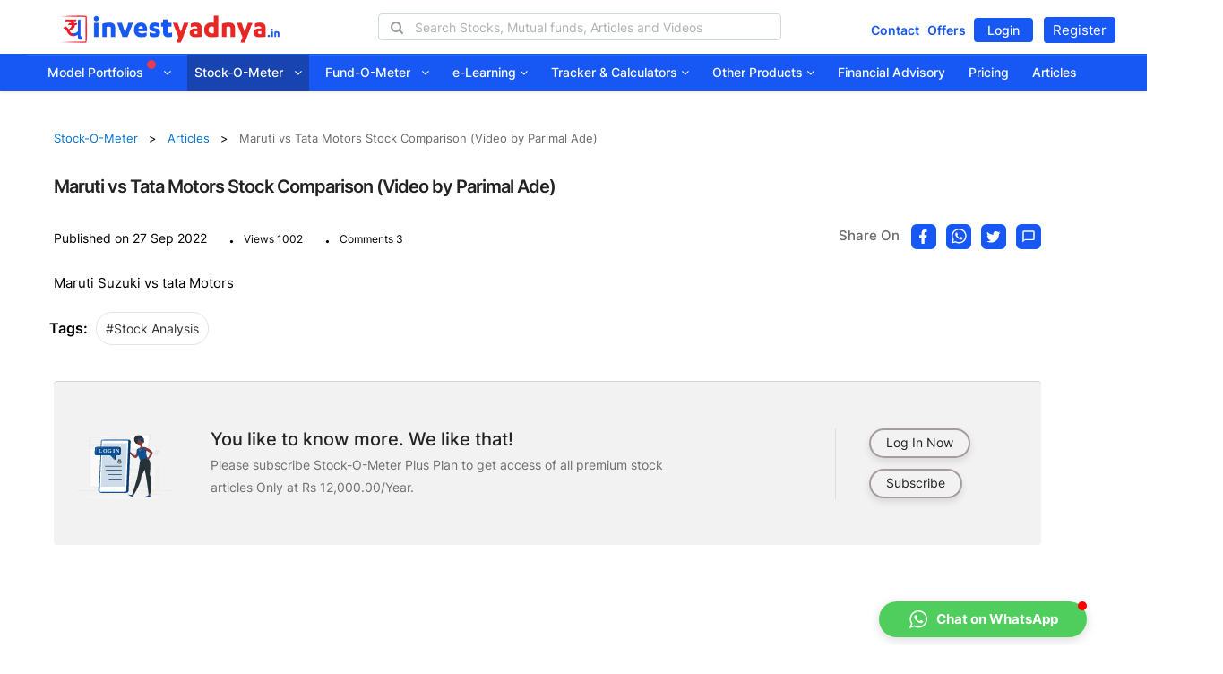

--- FILE ---
content_type: text/html;charset=UTF-8
request_url: https://investyadnya.in/stock-articles/maruti-vs-tata-motors-stock-comparison-video-by-parimal-ade
body_size: 26337
content:






<!doctype html>
<html prefix="og: http://ogp.me/ns#" lang="en">
<head>
	<link href="/static/assets/images/favicon.png" rel="apple-touch-icon">
	<link href="/static/assets/images/favicon.png" rel="shortcut icon" type="image/png">
 	<meta http-equiv="X-UA-Compatible" content="IE=edge,chrome=1">
    <meta name="viewport" content="width=device-width, initial-scale=1.0">
    <meta name="apple-mobile-web-app-capable" content="yes">
    <meta name="apple-touch-fullscreen" content="yes">
    <meta name="author" content="invest yadnya team">
    <meta name="description" content="Maruti Suzuki vs tata Motors">
    <meta name="x-csrf-token" content="" />
    <meta name="google-site-verification" content="35UWD6C1noyYVtFWmaTjAqn1vQmZMF6mRv4iLGCXn5g" />
    <meta name="msvalidate.01" content="B12D70218A68898C658B10137C2CEA25" />
    <meta name="yandex-verification" content="a2b57fbd8485f640" />
    <meta property="og:image" content="https://investyadnya.in/static/assets/images/model-portfolios/articles-thumb/MF1.png">
    <meta property="og:image:width" content="500" />
	<meta property="og:image:height" content="500" />
	<meta property="og:type" content="Financial plans article" />
	<meta property="og:url" content="https://investyadnya.in/model-portfolio-articles/maruti-vs-tata-motors-stock-comparison-video-by-parimal-ade" />  
	<meta property="og:title" content="Maruti vs Tata Motors Stock Comparison (Video by Parimal Ade)"/>  
	<meta property="og:description" content="Maruti Suzuki vs tata Motors" />
    <!-- Chrome, Firefox OS, Opera and Vivaldi -->
    <meta name="theme-color" content="#795548">
    <!-- Windows Phone -->
    <meta name="msapplication-navbutton-color" content="#795548">
    <!-- iOS Safari -->
    <meta name="apple-mobile-web-app-status-bar-style" content="#795548">
    <!-- Manifest file -->
    <link rel="manifest" href="/static/manifest/manifest.json?v=2">
    <link rel="canonical" href="https://investyadnya.in/model-portfolio-articles/maruti-vs-tata-motors-stock-comparison-video-by-parimal-ade">
  	<!-- CSS -->
  	<!-- Merged CSS Bootstrap - bootstrap.min.css, font-awesome - font-awesome.min.css, font-poppins - poppins-min.css, owl-carrosel - owl.carousel.min.css, offcanvas-menu.css, themify-icons.css, custom.css, HomePage.css, style.css, custom.css -->
   
    <link  href="/static/assets/css/blogMerged.css?v=1768555758732" rel="stylesheet" type="text/css">
    <link  href="/static/assets/css/merged.css?v=1768555758732" rel="stylesheet" type="text/css">
    
    <script type="text/javascript" src="/static/js/jquery-1.12.4.min.js" ></script>
    <!-- Merged JS  jquery-ui.js, jquery.inview.min.js,  jquery.numscroller.min.js-->

    <script type="text/javascript" src="/static/js/jquery-merged.js" ></script>
    <script type="text/javascript" src="/static/js/lozad.js" ></script>
	<script src="/static/js/custom_script.js?v=1768555758732" type="text/javascript"></script>
	<link rel="stylesheet" href="/static/assets/css/latestNewsDetails.css?v=1768555758732"  type="text/css">
	<link rel="stylesheet" href="/static/assets/css/roboto.min.css" type="text/css">
</head>
<body id="body" class="">
	






<!-- Add active class to focused item -->
<link
	href="/static/assets/css/merged.css?v=1768555758732"
	rel="stylesheet" type="text/css">
<div class="homePageOne">
	<header class="header-section">
		<nav class="navbar hidden-md hidden-sm hidden-xs"
			id="browser-offcanvas-menu">
			<div class="header-top topnav">
				<div class="container-fluid">
					<div class="row">
						<div class="col-md-3 col-lg-3">
							<div class="new-logo">
								<a href="/"><img src="/static/assets/images/Logo-New.png"
									class="yadnya-logo-new" data-alt="InvestYadnya Logo image"></a>
							</div>
						</div>
						<div class="col-md-7 col-lg-7 w-5 text-center">
							<ul class="header-top-sub-menu-list">
								<li class="top-menu-item">
									<div class="search-container">
										<!--<button type="submit"><img alt="News icon" src="/static/assets/images/ic_search_blue.svg" class="nav-search"  data-toggle="modal" data-target="#globalSearchModal" onclick="setFocusSearchField()"></button>
									<p>Search</p>
									<div class="autocomplete-cont-top"></div>-->
										<i class="fa fa-search search-icon-01"></i> <input type="text"
											id="search-companylist" class=""
											placeholder="Search Stocks, Mutual funds, Articles and Videos"
											oninput="globalSearchAutocomplete(this)">
										<i class="fa fa-times close-icon hide"></i>
										<div class="autocomplete-cont-top"></div>
										<div class="search-global-autocomplete hide">
											<div class="search-category-head hide">
												<div id="all"
													class="col-lg-1 col-md-1 col-sm-1 active-line heading-tab">
													<p>All</p>
												</div>
												<div id="stock"
													class="col-lg-2 col-md-2 col-sm-2 heading-tab">
													<p>Stocks</p>
												</div>
												<div id="mutualfund"
													class="col-lg-3 col-md-3 col-sm-3 heading-tab text-right pl-0">
													<p>Mutual Funds</p>
												</div>
												<div id="ebook"
													class="col-lg-2 col-md-2 col-sm-2 heading-tab">
													<p>eBooks</p>
												</div>
												<div id="article"
													class="col-lg-2 col-md-2 col-sm-2 heading-tab">
													<p>Articles</p>
												</div>
												<div id="videos"
													class="col-lg-1 col-md-1 col-sm-1 heading-tab">
													<p>Videos</p>
												</div>
											</div>
											<div class="search-result">
												<div class="stockList col-lg-12 col-md-12 col-sm-12 col-xs-12 search-heading">
													<div class="col-lg-3 col-md-3 col-sm-3 col-xs-3 mobile-view-search pl-4">
														<p>Stocks<span class="stock-count" style="padding-left: 4px;"></span></p>
													</div>
													<div class="col-lg-4 col-md-4 col-sm-4 col-xs-4 view-all">
														<a href="/stock-screens/all">
															<span>View All <i class="fa fa-chevron-right" aria-hidden="true"></i></span></a>
													</div>
													<ul class="ui-autocomplete">
														<li class="li-element search-category-links search-all-stocks hide">
															<!-- <div class="link-div">
																<a class="seeall" href="/stock-screens/all">
																<span>See all Stocks >></span></a>
															</div> -->
														</li>
													</ul>
												</div>
												<div class="fundList col-lg-12 col-md-12 col-sm-12 col-xs-12 search-heading">
													<div class="col-lg-4 col-md-4 col-sm-4 col-xs-4 mobile-view-search pl-4">
														<p>Mutual Funds<span class="mf-count" style="padding-left: 4px;"></span></p>
													</div>
													<div class="col-lg-4 col-md-4 col-sm-4 col-xs-4 view-all">
														<a href="/fund-o-meter/all">
															<span>View All <i class="fa fa-chevron-right" aria-hidden="true"></i></span>
														</a>
													</div>
													<ul class="ui-autocomplete">
														<li
															class="li-element search-category-links search-all-funds hide">
															<!-- <div
																class="link-div">
																<a class="seeall" href="/mutual-fund-returns"><span>See
																		all Mutual Funds >></span></a>
															</div> --></li>
													</ul>
												</div>
												<div
													class="bookList col-lg-12 col-md-12 col-sm-12 col-xs-12 search-heading">
													<div
														class="col-lg-3 col-md-3 col-sm-3 col-xs-3 mobile-view-search pl-4">
														<p>eBooks<span class="ebook-count" style="padding-left: 4px;"></span></p>
													</div>
													<div class="col-lg-4 col-md-4 col-sm-4 col-xs-4 view-all">
														<a href="/books">
															<span>View All <i class="fa fa-chevron-right" aria-hidden="true"></i></span>
														</a>
													</div>
													<ul class="ui-autocomplete">
														<li
															class="li-element search-category-links search-all-books hide">
															<!-- <div
																class="link-div">
																<a class="seeall" href="/books"><span>See all
																		eBooks >></span></a>
															</div> --></li>
													</ul>
												</div>
												<div class="blogList col-lg-12 col-md-12 col-sm-12 col-xs-12 search-heading">
													<div class="col-lg-3 col-md-3 col-sm-3 col-xs-3 mobile-view-search pl-4">
														<p>Articles<span class="article-count" style="padding-left: 4px;"></span></p>
													</div>
													<div class="col-lg-4 col-md-4 col-sm-4 col-xs-4 view-all">
														<a href="/stock-articles">
															<span>View All <i class="fa fa-chevron-right" aria-hidden="true"></i></span>
														</a>
													</div>
													<ul class="ui-autocomplete">
														<li
															class="li-element search-category-links search-all-blogs hide">
															<!-- <div
																class="link-div">
																<a class="seeall" href="/stock-articles"><span>See
																		all Articles >></span></a>
															</div> --></li>
													</ul>
												</div>
												<div class="videoList col-lg-12 col-md-12 col-sm-12 col-xs-12 search-heading">
													<div class="col-lg-3 col-md-3 col-sm-3 col-xs-3 mobile-view-search pl-4">
														<p>Videos<span class="videos-count" style="padding-left: 4px;"></span></p>
													</div>
													<div class="col-lg-4 col-md-4 col-sm-4 col-xs-4 view-all">
														<a href="/free-videos">
															<span>View All <i class="fa fa-chevron-right" aria-hidden="true"></i></span>
														</a>
													</div>
													<ul class="ui-autocomplete">
														<li
															class="li-element search-category-links search-all-videos hide">
															<!-- <div
																class="link-div">
																<a class="seeall" href="/free-videos"><span>See
																		all Videos >></span></a>
															</div> --></li>
													</ul>
												</div>
											</div>
										</div>
									</div>
								</li>
							</ul>
						</div>
						<div class="col-md-2 col-lg-2 default-login-page w-25 home-padding">
							<div class="collapse navbar-collapse navbar-right fl p-0 left-nav-button">
								<ul class="nav navbar-nav mt-01">
									<!--  <li id="logRegDropDwn" class="dropdown capitalizeText"><a id="logRegDropDwn-lp" href="/login" class="btn custom-circular-orange-btn">Create
											Free Account <i class="fa fa-angle-down"></i>
									</a> </li>
										<ul class="dropdown-menu">
											<li id="loginPage" class="capitalizeText"><a id="login-lp" href="/login">Login</a></li>
											<li id="registrationPage" class="capitalizeText"><a href="/registration">Register</a></li>
										</ul>-->
									<a class="home-offer"  href="/contact">Contact</a>
									<a class="home-offer"  href="/offers">Offers</a>
									<a class="login_btn" id="login-lp" href="/login">Login</a>
									<a class="rigis-btn" id="register-lp" href="/registration">Register</a>
								</ul>
							</div>
						</div>
					</div>
				</div>
			</div>
			<div class="navbar-inner">
				<div class="container">
					<div class="collapse navbar-collapse" id="navbar-collapse-1">
						<ul class="nav navbar-nav">
						<li id="model-portfolio" class="capitalizeText dropdown">
						<a href="/model-portfolios">Model Portfolios <img
									class="add-new" src="/static/assets/images/new-in-star.svg"
									alt="star in circle image showing new menu arrives"><i
									class="fa fa-angle-down"></i></a> <input type="hidden"
								id="model-portfolioDropDwnLoaded" value="false" />
								
								<ul class="dropdown-menu">
								<div class="row border-align">
								  <div class="col-sm-12 col-md-12 btnwrapper" style="display:flex;justify-content: flex-start;padding:5px 15px 10px;border-bottom: 2px solid #e9e9e9;color:black;margin-left: 10px;">
										<a href="/shareUnitAndRebalanceCalculator" aria-label="company list button"> <span class="btn-txt"><img src="/static/assets/images/model-portfolios/ic_reb_calc.svg" height="24";>Rebalancing Calculator </span></a>
										<a href="/shareUnitAndRebalanceCalculator" aria-label="company list button"> <span class="btn-txt"><img src="/static/assets/images/model-portfolios/ic_new_invest.svg" height="24";>New Investment Calculator </span></a>		
										<a href="/model-portfolio-subscription/invest" aria-label="company list button"> <span class="btn-txt"><img src="/static/assets/images/model-portfolios/ic_fund_mgr.svg" height="24";>Invest Now </span></a>	
										<a href="/model-portfolio-articles" aria-label="company list button"> <span class="btn-txt"><img src="/static/assets/images/model-portfolios/ic_articles.svg">Articles</span></a>																
									</div>
									</div>
									<div class="scrollable-menu">
									<div class="row">
										  <div class="col-lg-4 col-md-4">
										  <li id="conservative" class="capitalizeText">
										<div class="row">
											<div class="col-md-1 menu-icon">
												<img class="drop-icon customlozad"
													data-src="/static/assets/images/model-portfolios/conservative.svg"
													onerror="this.onerror=null; this.src='/static/assets/images/model-portfolios/conservative.svg'"
													alt="" data-alt="Conservative icon">
											</div>
											<div class="col-md-11">
												<a rel="noopener" 
													target="_blank" class="colblack">
													<div>
													  <span class="title-menu" onclick="modelPortfolioTarget(this)">Conservative</span> 
													  </div>
													<div class="menu-desc">A portfolio of actively managed funds, index funds / ETFs and stocks for
														conservative risk taking investors</div>
													<div>
														<p class="meth-space">Methodology<img alt="" src="/static/assets/images/arrows/ic-double-angle-right.svg" height="8" ;="" width="8" class="menu-arrow-icons"></p>
														<a class="methodology" target="_blank"  href="https://investyadnya.in/model-portfolio-articles/conservative-model-portfolio">Document </a>
														<span class="metho-slash">|</span>
													   	<a class="methodology left-spacing" target="_blank" onclick="javascript:openmPVideo('Conservative Model Portfolio Methodology','https://www.youtube.com/embed/6S-HKeKvaYI?si=89eWjzmbqQKLvihw')">Video </a>
													</div>
												</a>
										    </div>
										</div>
									</li>
										  </div>
										  <div class="col-lg-4 col-md-4">
										 <li id="valueStock" class="capitalizeText">
										<div class="row">
											<div class="col-md-1 menu-icon">
												<img class="drop-icon customlozad"
													data-src="/static/assets/images/model-portfolios/valStock.svg"
													onerror="this.onerror=null; this.src='/static/assets/images/model-portfolios/valStock.svg'"
													alt="" data-alt="Value - stock icon">
											</div>
											<div class="col-md-11">
												<a rel="noopener"
													target="_blank" class="colblack">
													<div>
													   <span class="title-menu" onclick="modelPortfolioTarget(this)">Value - Stock Only</span>
													    </div>
													<div class="menu-desc">A Techno-Fundamental Large &
														Midcap portfolio for Moderate Risk Profile Investors.</div>
													<div>
														<p class="meth-space">Methodology<img alt="" src="/static/assets/images/arrows/ic-double-angle-right.svg" height="8" ;="" width="8" class="menu-arrow-icons"></p>
														<a class="methodology" target="_blank" href="https://investyadnya.in/model-portfolio-articles/value-stock-only-model-portfolio">Document </a><span class="metho-slash">|</span>
													   	<a class="methodology left-spacing" target="_blank" onclick="javascript:openmPVideo('Value Stock Only Model Portfolio Methodology','https://www.youtube.com/embed/Ebnsm_hXYCo?si=F91-okR4fDOx__Pp')">Video </a>
													</div>
													<!-- <div class="methodology-link">
													   <a class="methodology" target="_blank" id="value-hide-show" href="https://investyadnya.in/model-portfolio-articles/value-stock-only-model-portfolio">Methodology <img alt="" src="/static/assets/images/arrows/ic-double-angle-right.svg" height="8"; width="8" class="menu-arrow-icons"></a>
													   <a class="methodology left-spacing" target="_blank" onclick="javascript:openmPVideo('Value Stock Only Model Portfolio Methodology','https://www.youtube.com/embed/Ebnsm_hXYCo?si=F91-okR4fDOx__Pp')">Video <img alt="" src="/static/assets/images/arrows/ic-double-angle-right.svg" height="8"; width="8" class="menu-arrow-icons"></a>
													   </div> -->
													
												</a>
											</div>
										</div>
									</li>
										  </div>
										  <div class="col-lg-4 col-md-4">
										 <li id="sip" class="capitalizeText">
										<div class="row">
											<div class="col-md-1 menu-icon">
												<img class="drop-icon customlozad"
													data-src="/static/assets/images/model-portfolios/sip.svg"
													onerror="this.onerror=null; this.src='/static/assets/images/model-portfolios/sip.svg'"
													alt="" data-alt="SIP - stock only icon">
											</div>
											<div class="col-md-11">
												<a rel="noopener"
													target="_blank" class="colblack">
													<div>
													  <span class="title-menu" onclick="modelPortfolioTarget(this)">SIP - Stock Only</span>
													   </div> 
													<div class="menu-desc">A stocks only portfolio for
														moderately aggressive risk taking investors</div>
													<div>
														<p class="meth-space">Methodology<img alt="" src="/static/assets/images/arrows/ic-double-angle-right.svg" height="8" ;="" width="8" class="menu-arrow-icons"></p>
														<a class="methodology" target="_blank" href="https://investyadnya.in/model-portfolio-articles/sip-stock-in-india-sip-stock-model-portfolio-yadnya-investment-academy">Document </a><span class="metho-slash">|</span>
													   	<a class="methodology left-spacing" target="_blank" onclick="javascript:openmPVideo('SIP Stock Only Model Portfolio Methodology','https://www.youtube.com/embed/SxdIDcsCnlg?si=NAyNqALka3YBMwJi')">Video </a>
													</div>
												  <!-- <div class="methodology-link">
												 	 <a class="methodology" target="_blank" id="sip-hide-show" href="https://investyadnya.in/model-portfolio-articles/sip-stock-in-india-sip-stock-model-portfolio-yadnya-investment-academy">Methodology <img alt="" src="/static/assets/images/arrows/ic-double-angle-right.svg" height="8"; width="8" class="menu-arrow-icons"></a>
												  	 <a class="methodology left-spacing" target="_blank" onclick="javascript:openmPVideo('SIP Stock Only Model Portfolio Methodology','https://www.youtube.com/embed/SxdIDcsCnlg?si=NAyNqALka3YBMwJi')">Video <img alt="" src="/static/assets/images/arrows/ic-double-angle-right.svg" height="8"; width="8" class="menu-arrow-icons"></a>
												  </div> -->
												</a>
											</div>
										</div>
									</li>
										  
										  </div>
									</div>
									<!-- 2nd row -->
									 <div class="row">
										  <div class="col-lg-4 col-md-4">
										    <li id="moderate" class="capitalizeText port-list">
										<div class="row">
											<div class="col-md-1 menu-icon">
												<img class="drop-icon customlozad" onerror="this.onerror=null; this.src='/static/assets/images/model-portfolios/moderate.svg'" alt="Moderate icon" src="/static/assets/images/model-portfolios/moderate.svg" data-loaded="true">
											</div>
											<div class="col-md-11">
												<a rel="noopener"  target="_blank" class="colblack">
													<div class="mo-txt">
													    <span class="title-menu" onclick="modelPortfolioTarget(this)">Moderate</span> 
													   </div>
													<div class="menu-desc">A portfolio of actively
														managed funds and stocks for moderate risk taking
														investors.
													</div>
													<div>
														<p class="meth-space">Methodology<img alt="" src="/static/assets/images/arrows/ic-double-angle-right.svg" height="8" ;="" width="8" class="menu-arrow-icons"></p>
														<a class="methodology" target="_blank" href=https://investyadnya.in/model-portfolio-articles/best-moderate-model-portfolio-in-india-model-stock-portfolio-yadnya-investment-academy">Document </a>
														<span class="metho-slash">|</span>
													   	<a class="methodology left-spacing" target="_blank" onclick="javascript:openmPVideo('Moderate Model Portfolio Methodology','https://www.youtube.com/embed/pPg_OuI_ZFQ?si=CHHU5vjV3kt-5qC1')">Video </a>
													</div>
													<!-- <div class="methodology-link">
													  <a class="methodology" target="_blank" id="moderate-hide-show" href=https://investyadnya.in/model-portfolio-articles/best-moderate-model-portfolio-in-india-model-stock-portfolio-yadnya-investment-academy">Methodology <img alt="" src="/static/assets/images/arrows/ic-double-angle-right.svg" height="8"; width="8" class="menu-arrow-icons"></a>
													</div> -->
												</a>
											</div>
										</div>
									</li>
										  </div>
										   <div class="col-lg-4 col-md-4">
										   <li id="wealth" class="capitalizeText">
										<div class="row">
											<div class="col-md-1 menu-icon">
												<img class="drop-icon customlozad" onerror="this.onerror=null; this.src='/static/assets/images/model-portfolios/ic-wealth.svg'" alt="Wealth creation - mf only icon" src="/static/assets/images/model-portfolios/ic-wealth.svg" data-loaded="true">
											</div>
											<div class="col-md-11">
												<a rel="noopener"  target="_blank" class="colblack">
													<div>
													   <span class="title-menu" onclick="modelPortfolioTarget(this)">Wealth Creation - MF Only</span>
													  </div>
													<div class="menu-desc">A Multi-asset, Diversified &
														aggressive risk portfolio for your Wealth Creation goal</div>
													<div>
														<p class="meth-space">Methodology<img alt="" src="/static/assets/images/arrows/ic-double-angle-right.svg" height="8" ;="" width="8" class="menu-arrow-icons"></p>
														<a class="methodology" target="_blank" href="https://investyadnya.in/model-portfolio-articles/wealth-creation-mf-only-model-portfolio-methodology-document">Document </a><span class="metho-slash">|</span>
													   	<a class="methodology left-spacing" target="_blank" onclick="javascript:openmPVideo('Wealth Creation Mutual Fund Only Model Portfolio Methodology','https://www.youtube.com/embed/anQ80XxL9sU?si=1jjXwm0jPEcFkOxZ')">Video </a>
													</div>
												    <!-- <div class="methodology-link">
												    	<a class="methodology" target="_blank" id="wealth-hide-show" href="https://investyadnya.in/model-portfolio-articles/wealth-creation-mf-only-model-portfolio-methodology-document">Methodology <img alt="" src="/static/assets/images/arrows/ic-double-angle-right.svg" height="8"; width="8" class="menu-arrow-icons"></a>
												    	<a class="methodology left-spacing" target="_blank" onclick="javascript:openmPVideo('Wealth Creation Mutual Fund Only Model Portfolio Methodology','https://www.youtube.com/embed/anQ80XxL9sU?si=1jjXwm0jPEcFkOxZ')">Video <img alt="" src="/static/assets/images/arrows/ic-double-angle-right.svg" height="8"; width="8" class="menu-arrow-icons"></a>
												    </div> -->
												</a>
											</div>
										</div>
									</li>
										  </div>
										   <div class="col-lg-4 col-md-4">
										      <li id="smallMidCap" class="capitalizeText">
												<div class="row">
													<div class="col-md-1 menu-icon">
														<img class="drop-icon customlozad" onerror="this.onerror=null; this.src='/static/assets/images/model-portfolios/small-midcap.svg'" alt="Small and mid cap - stock only icon" src="/static/assets/images/model-portfolios/small-midcap.svg" data-loaded="true">
													</div>
													<div class="col-md-11">
														<a rel="noopener"  target="_blank"  class="colblack">
															<div>
															  <span class="title-menu" onclick="modelPortfolioTarget(this)">Small And Mid Cap - Stock only</span>
															 </div>
															<div class="menu-desc">
															     A Fundamental based, diversified small & midcap portfolio for very high risk takers.
														    </div>
														    <div>
																<p class="meth-space">Methodology<img alt="" src="/static/assets/images/arrows/ic-double-angle-right.svg" height="8" ;="" width="8" class="menu-arrow-icons"></p>
																<a class="methodology" target="_blank" href="https://investyadnya.in/model-portfolio-articles/these-funds-invest-in-a-mix-of-midcap-and-small-cap-stocks-methodology">Document </a>
													   		</div>
														    <!-- <div class="methodology-link">
														    	<a class="methodology" target="_blank" id="cap-hide-show" href="https://investyadnya.in/model-portfolio-articles/these-funds-invest-in-a-mix-of-midcap-and-small-cap-stocks-methodology">Methodology <img alt="" src="/static/assets/images/arrows/ic-double-angle-right.svg" height="8"; width="8" class="menu-arrow-icons"></a>
														    </div> -->
														</a>
													</div>
												</div>
											</li>
										  </div>
									 </div>	  
									 <!-- 3rd row start -->
									 <div class="row">
										  <div class="col-lg-4 col-md-4">
										   	 <li id="growth" class="capitalizeText">
												<div class="row">
													<div class="col-md-1 menu-icon">
														<img class="drop-icon customlozad" onerror="this.onerror=null; this.src='/static/assets/images/model-portfolios/growth.svg'" alt="Growth icon" src="/static/assets/images/model-portfolios/growth.svg" data-loaded="true">
													</div>
													<div class="col-md-11">
														<a rel="noopener"  class="colblack" target="_blank">
															<div>
															<span class="title-menu" onclick="modelPortfolioTarget(this)">Growth</span>
															</div>
															<div class="menu-desc">
															   A portfolio of actively managed funds and stocks for aggressive risk taking investors
														    </div>
														    <div>
																<p class="meth-space">Methodology<img alt="" src="/static/assets/images/arrows/ic-double-angle-right.svg" height="8" ;="" width="8" class="menu-arrow-icons"></p>
																<a class="methodology" target="_blank" href="https://investyadnya.in/model-portfolio-articles/aggressive-model-portfolio">Document </a><span class="metho-slash">|</span>
													   			<a class="methodology left-spacing" target="_blank" onclick="javascript:openmPVideo('Growth Model Portfolio Methodology','https://www.youtube.com/embed/giQs4iJDU8o?si=SjKAgorNibFs9xJl')">Video </a>
															</div>
														   <!--  <div class="methodology-link">
														      <a class="methodology" target="_blank" id="growth-hide-show" href="https://investyadnya.in/model-portfolio-articles/aggressive-model-portfolio">Methodology <img alt="" src="/static/assets/images/arrows/ic-double-angle-right.svg" height="8"; width="8" class="menu-arrow-icons"></a>
														      <a class="methodology left-spacing" target="_blank" onclick="javascript:openmPVideo('Growth Model Portfolio Methodology','https://www.youtube.com/embed/giQs4iJDU8o?si=SjKAgorNibFs9xJl')">Video <img alt="" src="/static/assets/images/arrows/ic-double-angle-right.svg" height="8"; width="8" class="menu-arrow-icons"></a>
														      </div> -->
														</a>
													</div> 
												</div>
												</li>
										  </div>
										  <div class="col-lg-4 col-md-4">
										     <li id="rgIncome" class="capitalizeText">
												<div class="row">
													<div class="col-md-1 menu-icon">
														<img class="drop-icon customlozad" onerror="this.onerror=null; this.src='/static/assets/images/model-portfolios/ic-regular.svg'" alt="Regular income with growth - mf only icon" src="/static/assets/images/model-portfolios/ic-regular.svg" data-loaded="true">
													</div>
													<div class="col-md-11">
														<a rel="noopener" class="colblack" target="_blank">
															<div>
															   <span class="title-menu" onclick="modelPortfolioTarget(this)">Regular Income With Growth - MF Only</span> 
															  </div>
															<div class="menu-desc">A Multi-asset, Diversified &	Growth oriented portfolio for long term regular income</div>
															<div>
																<p class="meth-space">Methodology<img alt="" src="/static/assets/images/arrows/ic-double-angle-right.svg" height="8" ;="" width="8" class="menu-arrow-icons"></p>
																<a class="methodology" target="_blank" href="https://investyadnya.in/model-portfolio-articles/regular-income-model-portfolio-model-portfolio-in-india-yadnya-investment-academy">Document </a>
													   			<span class="metho-slash">|</span>
													   			<a class="methodology left-spacing" target="_blank" onclick="javascript:openmPVideo('Regular Income with Growth MF Model Portfolio Methodology','https://www.youtube.com/embed/8yuTs75L0v0?si=ZDeua8mW0pcnsGjK')">Video </a>
													   		</div>
															<!-- <div class="methodology-link">
																<a class="methodology" target="_blank" id="income-hide-show" href="https://investyadnya.in/model-portfolio-articles/regular-income-model-portfolio-model-portfolio-in-india-yadnya-investment-academy">Methodology <img alt="" src="/static/assets/images/arrows/ic-double-angle-right.svg" height="8"; width="8" class="menu-arrow-icons"></a>
															</div> -->
														</a>
													</div>
												</div>
											</li>
										  </div>
										  <div class="col-lg-4 col-md-4">
										  		<li id="studentModelPortfolio" class="capitalizeText">
													<div class="row">
														<div class="col-md-1 menu-icon">
															<img class="drop-icon customlozad" onerror="this.onerror=null; this.src='/static/assets/images/model-portfolios/student-earner.svg'" alt="Small and mid cap - stock only icon" src="/static/assets/images/model-portfolios/student-earner.svg" data-loaded="true">
														</div>
														<div class="col-md-11">
															<a rel="noopener" class="colblack" target="_blank">
																<div>
																   <span class="title-menu" onclick="modelPortfolioTarget(this)">Student &amp; Early Earner - Stock Only</span> 
																 </div>
																<div class="menu-desc">
																   A fundamentals based multi-cap, small denomination portfolio for young investors
																 </div>
																 <div>
																	<p class="meth-space">Methodology<img alt="" src="/static/assets/images/arrows/ic-double-angle-right.svg" height="8" ;="" width="8" class="menu-arrow-icons"></p>
																	<a class="methodology" target="_blank" href="https://investyadnya.in/model-portfolio-articles/student-early-earner-model-portfolio">Document </a><span class="metho-slash">|</span>
													   				<a class="methodology left-spacing" target="_blank" onclick="javascript:openmPVideo('Student & Early Earner Model Portfolio Methodology','https://www.youtube.com/embed/WycwPCvyX0o?si=jHJS-qoObinwqQES')">Video </a>
																 </div>
																 <!-- <div class="methodology-link">
																    <a class="methodology" target="_blank" id="early-hide-show" href="https://investyadnya.in/model-portfolio-articles/student-early-earner-model-portfolio">Methodology <img alt="" src="/static/assets/images/arrows/ic-double-angle-right.svg" height="8"; width="8" class="menu-arrow-icons"></a>
																    <a class="methodology left-spacing" target="_blank" onclick="javascript:openmPVideo('Student & Early Earner Model Portfolio Methodology','https://www.youtube.com/embed/WycwPCvyX0o?si=jHJS-qoObinwqQES')">Video <img alt="" src="/static/assets/images/arrows/ic-double-angle-right.svg" height="8"; width="8" class="menu-arrow-icons"></a>
																</div> -->
															</a>
														</div>
													</div>
									         </li>
										  </div>
									 </div>	  
									 <!-- 4th row start here -->
									   <div class="row">
										  <div class="col-lg-4 col-md-4">
										     <li id="quantoFunda" class="capitalizeText">
												<div class="row">
													<div class="col-md-1 menu-icon">
														<img class="drop-icon customlozad" onerror="this.onerror=null; this.src='/static/assets/images/model-portfolios/ic_quanto.svg'" alt="Quanto-Funda Model Portfolio - stock only icon" src="/static/assets/images/model-portfolios/ic_quanto.svg" data-loaded="true">
													</div>
													<div class="col-md-11">
														<a rel="noopener" target="_blank" class="colblack">
															<div>
															   <span class="title-menu" onclick="modelPortfolioTarget(this)">Quanto-Funda Model Portfolio - Stock Only</span>	
															 </div>
															<div class="menu-desc">A Multicap Portfolio based on Quantitative factors of Fundamental Analysis</div>
														    <div>
																<p class="meth-space">Methodology<img alt="" src="/static/assets/images/arrows/ic-double-angle-right.svg" height="8" ;="" width="8" class="menu-arrow-icons"></p>
																<a class="methodology" target="_blank" href="https://investyadnya.in/model-portfolio-articles/quanto-funda-model-portfolio-in-india-model-stock-portfolio-yadnya-investment-academy-methodology-document">Document </a>
													   			<span class="metho-slash">|</span>
													   			<a class="methodology left-spacing" target="_blank" onclick="javascript:openmPVideo('Quanto-Funda Model Portfolio Methodology','https://www.youtube.com/embed/g4RErE6bWmw?si=JPgzQXHi1QI6nKNJ')">Video </a>
													   		</div>
														    <!-- <div class="methodology-link">
														    	<a class="methodology" target="_blank" id="quanto-hide-show" href="https://investyadnya.in/model-portfolio-articles/quanto-funda-model-portfolio-in-india-model-stock-portfolio-yadnya-investment-academy-methodology-document">Methodology <img alt="" src="/static/assets/images/arrows/ic-double-angle-right.svg" height="8"; width="8" class="menu-arrow-icons"></a>
														    </div> -->
														</a>
													</div>
												</div>
											</li>
										  </div>
										   <div class="col-lg-4 col-md-4">
										      <li id="greenEnergy" class="capitalizeText">
													<div class="row">
														<div class="col-md-1 menu-icon">
															<img class="drop-icon customlozad" onerror="this.onerror=null; this.src='/static/assets/images/model-portfolios/ic_ev.svg'" alt="Quanto-Funda Model Portfolio - stock only icon" src="/static/assets/images/model-portfolios/ic_ev.svg" data-loaded="true">
														</div>
														<div class="col-md-11">
															<a rel="noopener" target="_blank" class="colblack">
																<div>
																  <span class="title-menu" onclick="modelPortfolioTarget(this)">EV &amp; Green Energy</span>
																  </div>
																<div class="menu-desc">A thematic Ready-made stock portfolio focused on High growth Electric Vehicle & Green Energy sector</div>
															    <div>
																	<p class="meth-space">Methodology<img alt="" src="/static/assets/images/arrows/ic-double-angle-right.svg" height="8" ;="" width="8" class="menu-arrow-icons"></p>
																	<a class="methodology" target="_blank" href="https://investyadnya.in/model-portfolio-articles/ev-and-green-energy-model-portfolio-in-india-model-stock-portfolio-yadnya-investment-academy-methodology-document">Document </a>
													   				<span class="metho-slash">|</span>
													   				<a class="methodology left-spacing" target="_blank" onclick="javascript:openmPVideo('EV & Green Energy Model Portfolio Methodology','https://www.youtube.com/embed/W08zBcYrRz4?si=q9Rg4ceTI_Eunx6T')">Video </a>
													   			</div> 
															</a>
														</div>
													</div>
												</li>
										  </div>
										   <div class="col-lg-4 col-md-4">
										   <li id="allSeasons" class="capitalizeText">
													<div class="row">
														<div class="col-md-1 menu-icon">
															<img class="drop-icon customlozad" onerror="this.onerror=null; this.src='/static/assets/images/model-portfolios/ic_etf_24.svg'" alt="Quanto-Funda Model Portfolio - stock only icon" src="/static/assets/images/model-portfolios/ic_etf_24.svg" data-loaded="true">
														</div>
														<div class="col-md-11">
															<a rel="noopener" target="_blank" class="colblack">
																<div>
																  <span class="title-menu" onclick="modelPortfolioTarget(this)">All Seasons ETF Portfolio</span>
																  </div>
																<div class="menu-desc">A multi-asset & hybrid ETF portfolio.</div>
															    <div>
																	<p class="meth-space">Methodology<img alt="" src="/static/assets/images/arrows/ic-double-angle-right.svg" height="8" width="8" class="menu-arrow-icons"></p>
																	<a class="methodology" target="_blank" href="https://investyadnya.in/model-portfolio-articles/all-seasons-etf-portfolio-methodology-document">Document </a><span class="metho-slash">|</span>
													   				<a class="methodology left-spacing" target="_blank" onclick="javascript:openmPVideo('All Season ETF Model Portfolio Methodology','https://www.youtube.com/embed/wqiG7Fjn8p4?si=jeuheW1rZ50zY0w9')">Video </a>
																</div>
															     <!--  <div class="methodology-link">
															      		<a class="methodology" target="_blank" id="ev-hide-show" href="https://investyadnya.in/model-portfolio-articles/all-seasons-etf-portfolio-methodology-document">Methodology <img alt="" src="/static/assets/images/arrows/ic-double-angle-right.svg" height="8"; width="8" class="menu-arrow-icons"></a>
															      		<a class="methodology left-spacing" target="_blank" onclick="javascript:openmPVideo('All Season ETF Model Portfolio Methodology','https://www.youtube.com/embed/wqiG7Fjn8p4?si=jeuheW1rZ50zY0w9')">Video <img alt="" src="/static/assets/images/arrows/ic-double-angle-right.svg" height="8"; width="8" class="menu-arrow-icons"></a>
															      </div> -->
																</a>
														</div>
													</div>
												</li>
										  </div>
										</div>
										   <!-- 5th row start here -->
                                       <div class="row model-port">
	                                          <div class="col-lg-4 col-md-4 model-port">
	                                             <li id="happyEarthPortfolio" class="capitalizeText">
	                                                <div class="row">
	                                                    <div class="col-md-1 menu-icon">
	                                                        <img class="drop-icon customlozad" onerror="this.onerror=null; this.src='/static/assets/images/model-portfolios/earth_money.svg'" alt="Quanto-Funda Model Portfolio - stock only icon" src="/static/assets/images/model-portfolios/earth_money.svg" data-loaded="true">
	                                                    </div>
	                                                    <div class="col-md-11">
	                                                        <a rel="noopener" target="_blank" class="colblack">
	                                                            <div>
	                                                               <span class="title-menu" onclick="modelPortfolioTarget(this)">Happy Earth Portfolio - Stock Only</span>   
	                                                             </div>
	                                                            <div class="menu-desc">A Stock only ESG plus Portfolio based on Sustainability & Ethical Investing philosophy</div>
	                                                            <div>
																	<p class="meth-space">Methodology<img alt="" src="/static/assets/images/arrows/ic-double-angle-right.svg" height="8" width="8" class="menu-arrow-icons"></p>
																	<a class="methodology" target="_blank" href="https://investyadnya.in/model-portfolio-articles/happy-earth-portfolio-stockonly-portfolio-methodology">Document </a><span class="metho-slash">|</span>
													   				<a class="methodology left-spacing" target="_blank" onclick="javascript:openmPVideo('Happy Earth Model Portfolio Methodology','https://www.youtube.com/embed/P5UHxL8B3hc?si=oUhK-FjKbhRKitG7')">Video </a>
																</div>
	                                                            <!-- <div class="methodology-link">
	                                                            	<a class="methodology" target="_blank" id="earth-hide-show" href="https://investyadnya.in/model-portfolio-articles/happy-earth-portfolio-stockonly-portfolio-methodology">Methodology <img alt="" src="/static/assets/images/arrows/ic-double-angle-right.svg" height="8"; width="8" class="menu-arrow-icons"></a>
	                                                            	<a class="methodology left-spacing" target="_blank" onclick="javascript:openmPVideo('Happy Earth Model Portfolio Methodology','https://www.youtube.com/embed/P5UHxL8B3hc?si=oUhK-FjKbhRKitG7')">Video <img alt="" src="/static/assets/images/arrows/ic-double-angle-right.svg" height="8"; width="8" class="menu-arrow-icons"></a>
	                                                            </div> -->
	                                                        </a>
	                                                    </div>
	                                                </div>
	                                            </li>
	                                          </div>
                                        </div>
                                       </div> 
                                        
								</ul>
							 </li>
							<li id="stock-o-meterDropDwn" class="dropdown capitalizeText"><a
								href="/stock-o-meter">Stock-O-Meter &nbsp; <i
									class="fa fa-angle-down"></i></a> <input type="hidden"
								id="stock-o-meterDropDwnLoaded" value="false" />
								<ul class="dropdown-menu multi-column-dropdown"
									style="/*background: #f9f9f9;*/">
									<!-- <div class="col-md-12 fixed-search-box">
										<div class="input-company-div">
											<input id="searchCompanyFromMap" class="col-sm-3"
												name="searchBook" type="text"
												placeholder="Search From 2000+ Companies"
												class="form-control ui-autocomplete-input"
												aria-label="search eBook" value=""
												oninput="setCompaniesAutocomplete(this);">
											<div class="autocomplete-cont"></div>
										</div>
										<div class="col-sm-6 all-company-btn">
											<a href="/stock-screens/all" class="custom-icon-btn"
												onclick="" aria-label="company list button"> <img
												alt="Caret Right Arrow"
												src="/static/assets/images/arrows/ic-caret-arrow-right.svg"
												class="caret-arrow-icons"> <span class="btn-txt">Screens
													(2000+)
											</span>
											</a> <a href="/stock-sector" class="custom-icon-btn" onclick=""
												aria-label="company list button"> <img
												alt="Caret Right Arrow"
												src="/static/assets/images/arrows/ic-caret-arrow-right.svg"
												class="caret-arrow-icons"> <span class="btn-txt">All
													Sectors</span>
											</a> <a href="/stock-articles" class="custom-icon-btn" onclick=""
												aria-label="company list button"> <img
												alt="Caret Right Arrow"
												src="/static/assets/images/arrows/ic-caret-arrow-right.svg"
												class="caret-arrow-icons"> <span class="btn-txt">All
													Articles</span>
											</a>
										</div>
									</div> -->
									<div class="col-sm-12 col-md-12 btnwrapper" style="display:flex;justify-content: flex-start;padding:5px 15px 10px;border-bottom: 2px solid #e9e9e9;margin-bottom:5px;">
										<a href="/stock-screens" aria-label="company list button"><span class="btn-txt"><img src="/static/assets/images/stock-product/ic_stockscreener.svg"> Stock Screens</span> </a> 
										<a href="/stock-sector" aria-label="company list button"> <span class="btn-txt"><img src="/static/assets/images/stock-product/ic_stocksector.svg"> Stock Sectors</span></a>	
										<a href="/stock-o-meter/business-houses" aria-label="company list button"> <span class="btn-txt"><img src="/static/assets/images/stock-product/ic_business houses.svg">Business Houses</span></a>
										<a href="/stock-articles" aria-label="company list button"> <span class="btn-txt"><img src="/static/assets/images/stock-product/StockArticle.svg"> Articles</span></a>	
									</div>
									<div class="row multi-column-dropdown-row scrollable-menu">
										<div class="col-sm-4">
											<ul id="" class="">
												<a id="multi-companies-col"
													class="multi-col-list-item bookLink"
													href="/stock-o-meter/reliance-industries" title="book name"
													style="display: none">
													<li class="multi-column-block-item">
														<div>
															<span class="books-name">Reliance Industry</span> <span
																class="mcap">231314</span>
														</div>
														<div class="sector-div">
															<!--  <span class="company-category">Large Cap &nbsp;</span>|
															&nbsp;--><span class="sectorname">Sector : &nbsp;</span><span
																class="sector-value">Automobile</span> <span
																class="closing-price-text">Closing Price</span>
														</div>
												</li>
												</a>
												<!-- <li id="multi-company-col-head" class="multi-col-head-li" style="display: none" ><a class="multi-company-head" href="">Stocks &nbsp;<span class="cat-books-cnt stocks-books-count pull-right"></span></a></li> -->
											</ul>
											<ul id="large-cap-ul" class="multi-column-block-item">
												<li class="multi-col-head-li"><span
													class="multi-company-head">Large Cap Stocks</span><span class="multi-company-head"><a href="/stock-screens/all?marketcap=Large Cap " class="view-all-color" target="_blank" style="color: #1758F5 !important;">View all<img class="rightarrow" alt="" src="/static/assets/images/home-images/right-angle-learnmore.svg"></a></span></li>
											</ul>
										</div>
										<div class="col-sm-4">
											<ul id="mid-cap-ul" class="multi-column-block-item">
												<li class="multi-col-head-li"><span
													class="multi-company-head">Mid Cap Stocks</span>
													<span class="multi-company-head"><a href="/stock-screens/all?marketcap=Mid Cap" target="_blank" style="color: #1758F5 !important;">View all<img class="rightarrow" alt="" src="/static/assets/images/home-images/right-angle-learnmore.svg"></a></span>
													</li>
											</ul>
										</div>
										<div class="col-sm-4">
											<ul id="small-cap-ul"
												class="multi-column-block-item multi-column-income-tax">
												<li class="multi-col-head-li"><span
													class="multi-company-head">Small Cap Stocks</span>
													<span class="multi-company-head"><a href="/stock-screens/all?marketcap=Small Cap " class="view-all-color" target="_blank" style="color: #1758F5 !important;">View all<img class="rightarrow" alt="" src="/static/assets/images/home-images/right-angle-learnmore.svg"></a></span>
													</li>
											</ul>
										</div>
									</div>
								</ul></li>	
														
							<li id="mfDwn" class="dropdown capitalizeText"><a
								href="/fund-o-meter">Fund-O-Meter  &nbsp;  <i class="fa fa-angle-down"></i></a>
								<!--  <input type="hidden"
								id="stock-o-meterDropDwnLoaded" value="false" />-->
								<ul class="dropdown-menu multi-column-dropdown">
								<div class="col-sm-12 col-md-12 btnwrapper" style="display:flex;justify-content: flex-start;padding:5px 15px 10px;border-bottom: 2px solid #e9e9e9;margin-bottom:5px;">
										<a href="/fund-o-meter/all" aria-label="company list button"><span class="btn-txt"><img src="/static/assets/images/fund-o-meter/ic_category.svg"> Categories</span> </a> 
										<a href="/fund-o-meter/screens" aria-label="company list button"> <span class="btn-txt"><img src="/static/assets/images/fund-o-meter/ic_screen.svg"> Screens</span></a>										
										<a href="/fund-o-meter/amc" aria-label="company list button"> <span class="btn-txt"><img src="/static/assets/images/fund-o-meter/ic_amc.svg">AMCs</span></a>	
										<a href="/fund-o-meter/portfolio-overlap" aria-label="company list button"> <span class="btn-txt"><img src="/static/assets/images/fund-o-meter/ic_po_overlap.svg">Portfolio Overlap</span></a>	
										<a href="/fund-o-meter/sip_calculator" aria-label="company list button"> <span class="btn-txt"><img src="/static/assets/images/fund-o-meter/ic_sipc.svg">SIP Calculator</span></a>
										<a href="/fund-o-meter/fund-manager" aria-label="company list button"> <span class="btn-txt"><img src="/static/assets/images/fund-o-meter/ic_fund_mgr.svg">Fund Manager</span></a>
										<a href="/fund-o-meter/new-fund-offers" aria-label="company list button"> <span class="btn-txt"><img src="/static/assets/images/fund-o-meter/nfo.svg">NFO Updates</span></a>
										<a href="/fund-o-meter-articles" aria-label="company list button"> <span class="btn-txt"><img src="/static/assets/images/fund-o-meter/ic_articles.svg">Articles</span></a>																	
								</div>
								<!-- dynamic data -->
								<div class="row multi-column-dropdown-row scrollable-menu">
								<div class="col-sm-4">
									 <ul id="#" class="multi-column-block-item">
									 <li class="multi-col-head-li categoryHeading">
									 	<span class="books-name">Equity</span>
									 	<span class="mcap">
									 		<a href="/fund-o-meter/screens" class="view-all-color btn-txt" target="_blank"><b>View all</b><img class="rightarrow" alt="Equity" src="/static/assets/images/home-images/right-angle-learnmore.svg"></a>
									 	</span>
									 </li>
									 </ul>
									 <ul id="multi-fund" class="myFundul">
												<a href="/fund-o-meter/aditya" id="multi-companies-equity-data"
													class="multi-col-list-item bookLink">
													<li class="multi-column-fund-item">
														<div>
															<span class="fund-name">Adani Green</span> <span
																class="cap">231314</span>
														</div>
														<div class="sector-div">
															<!--  <span class="company-category">Large Cap &nbsp;</span>|
															&nbsp;--><span class="category-name">category : &nbsp;</span><span
																class="category-value">Power</span> <span
																class="nav-growth">NAV</span>
														</div>
												</li>
												</a>
												<div id="display-clone-data-equity"></div>
												
											</ul>
									 
									 
									</div>
									<div class="col-sm-4">
									
									 <ul id="#" class="multi-column-block-item">
									 <li class="multi-col-head-li categoryHeading">
									 	<span class="books-name">Debt</span>
									 	<span class="mcap">
									 		<a href="/fund-o-meter/screens" class="view-all-color btn-txt" target="_blank"><b>View all</b><img class="rightarrow" alt="Debt" src="/static/assets/images/home-images/right-angle-learnmore.svg"></a>
									 	</span>
									 </li>
									 </ul>
									 <ul id="multi-fund" class="myFundul">
												<a id="multi-companies-fund-data"
													class="multi-col-list-item bookLink"
													href="/stock-o-meter/reliance-industries" 
													>
													<li class="multi-column-fund-item">
														<div>
															<span class="fund-name">Adani Green</span> <span
																class="cap">231314</span>
														</div>
														<div class="sector-div">
															<!--  <span class="company-category">Large Cap &nbsp;</span>|
															&nbsp;--><span class="category-name">category : &nbsp;</span><span
																class="category-value">Power</span> <span
																class="nav-growth">NAV</span>
														</div>
												</li>
												</a>
												<div id="display-clone-data"></div>
												<!-- <li id="multi-company-col-head" class="multi-col-head-li" style="display: none" ><a class="multi-company-head" href="">Stocks &nbsp;<span class="cat-books-cnt stocks-books-count pull-right"></span></a></li> -->
											</ul>
									</div>																		
									
									<div class="col-sm-4">
									 <ul id="#" class="multi-column-block-item">
									 <li class="multi-col-head-li categoryHeading">
									 	<span class="books-name">Hybrid</span>
									 	<span class="mcap">
									 		<a href="/fund-o-meter/screens" class="view-all-color btn-txt" target="_blank"><b>View all</b><img class="rightarrow" alt="Hybrid" src="/static/assets/images/home-images/right-angle-learnmore.svg"></a>
									 	</span>
									 </li>
									 </ul>
									  <ul id="multi-fund" class="myFundul">
												<a id="multi-companies-hybrid-data"
													class="multi-col-list-item bookLink"
													href="/stock-o-meter/reliance-industries"
													>
													<li class="multi-column-fund-item" >
														<div>
															<span class="fund-name">Adani Green</span><span
																class="cap">231314</span>
														</div>
														<div class="sector-div">
															<!--  <span class="company-category">Large Cap &nbsp;</span>|
															&nbsp;--><span class="category-name">category : &nbsp;</span><span
																class="category-value">Power</span> <span
																class="nav-growth">NAV</span>
														</div>
												</li>
												</a>
												<div id="display-clone-data-hybrid"></div>
											</ul>
									</div>
								</div>
								
								</ul>
							</li>
							
							<!-- eLearning menu -->
							<li id="eLearningDropDwn" class="dropdown capitalizeText"><a
                                href="/e-learn">e-Learning <i class="fa fa-angle-down"></i></a>
                                <ul class="eLearningDropDwn-menu dropdown-menu scrollable-menu">
                                    <li id="prodelearnPlan1">
                                        <div class="row">
                                            <div class="col-md-2 menu-icon">
                                                <img class="drop-icon customlozad" data-src="/static/assets/images/model-portfolios/ic_core.svg"
                                                    onerror="this.onerror=null; this.src='/static/assets/images/model-portfolios/ic_core.svg'" alt="" data-alt="DIY Financial Plan icon">
                                            </div>
                                            <div class="col-md-11 menu-desc-div">
                                                <a href="/e-learn">
                                                    <div class="title-menu">Core Concepts of Investing & Financial Planning</div>
                                                    <div class="menu-desc">A course which explains scientific and recommended ways of Investing & Financial Planning.</div>
                                                </a>
                                                <p class="buyplan">
                                                    <a href="/buyPlan?plan=CORE_CONCEPTS_OF_INVESTING_AND_FINANCIAL_PLANNING">Buy Plan <img alt="" src="/static/assets/images/arrows/ic-double-angle-right.svg" class="menu-arrow-icons"></a>
                                                </p>
                                            </div>
                                        </div>
                                    </li>
                                    <li id="prodelearnPlan2">
                                        <div class="row">
                                            <div class="col-md-2 menu-icon custom-logo">
                                                <img class="drop-icon customlozad" data-src="/static/assets/images/model-portfolios/ic_Mastering_Mutual_Funds.svg"
                                                    onerror="this.onerror=null; this.src='/static/assets/images/model-portfolios/ic_Mastering_Mutual_Funds.svg'" alt="" data-alt="Mastering Mutual Funds">
                                            </div>
                                            <div class="col-md-11 menu-desc-div">
                                                <a href="/e-learn">
                                                    <div class="title-menu">Mastering Mutual Funds</div>
                                                    <div class="menu-desc">A course covering basic to advance concepts of Mutual Fund industry.</div>
                                                </a>
                                                <p class="buyplan">
                                                    <a href="/buyPlan?plan=MASTERING_MUTUAL_FUNDS">Buy Plan <img alt="" src="/static/assets/images/arrows/ic-double-angle-right.svg" class="menu-arrow-icons"></a>
                                                </p>
                                            </div>
                                        </div>
                                    </li>
                                    <li id="prodelearnPlan3">
                                        <div class="row">
                                            <div class="col-md-2 menu-icon custom-logo">
                                                <img class="drop-icon customlozad" data-src="/static/assets/images/model-portfolios/ic_Elements_of_Stock_Market.svg"
                                                    onerror="this.onerror=null; this.src='/static/assets/images/model-portfolios/ic_Elements_of_Stock_Market.svg'" alt="" data-alt="Elements of Stock Market Investing">
                                            </div>
                                            <div class="col-md-11 menu-desc-div">
                                                <a href="/e-learn">
                                                    <div class="title-menu">Elements of Stock Market Investing</div>
                                                    <div class="menu-desc">Basics course of Stock Market by Mr Parimal Ade. A simplistic & practical guide to Stock Market with 50+ videos and lot of reading material.</div>
                                                </a>
                                                <p class="buyplan">
                                                    <a href="/buyPlan?plan=ELEMENTS_OF_STOCK_MARKET_INVESTING">Buy Plan <img alt="" src="/static/assets/images/arrows/ic-double-angle-right.svg" class="menu-arrow-icons"></a>
                                                </p>
                                            </div>
                                        </div>
                                    </li>
                                    <li id="DecodingAnnualReports">
                                        <div class="row">
                                            <div class="col-md-2 menu-icon">
                                                <img class="drop-icon customlozad"
                                                    data-src="/static/assets/images/model-portfolios/decoding-annual-reports.svg"
                                                    onerror="this.onerror=null; this.src='/static/assets/images/model-portfolios/decoding-annual-reports.svg'"
                                                    alt="" data-alt="Decoding Annual Reports">
                                            </div>
                                            <div class="col-md-11 menu-desc-div">
                                                <a href="/e-learn">
                                                    <div class="title-menu">Decoding Annual Reports</div>
                                                    <div class="menu-desc">Annual reports are a treasure trove of insights for investors and analysts,
                                                     but they can be overwhelming without the right guidance.</div>
                                                </a>
                                                <p class="buyplan">
                                                    <a href="/buyPlan?plan=DECODING_ANNUAL_REPORTS">Buy Plan <img alt=""
                                                        src="/static/assets/images/arrows/ic-double-angle-right.svg"
                                                        class="menu-arrow-icons"></a>
                                                </p>
                                            </div>
                                        </div>
                                    </li>
                                </ul></li>  
							<!-- end Elearning menu -->
							
							<li id="portfolioLandingPage" class="dropdown"><a
								href="/portfolio-tracker">Tracker & Calculators <i class="fa fa-angle-down"></i></a>								
								<ul class="dropdown-menu multi-column-dropdown">
										<div class="row portfolio-cal-left">
											<div class="col-lg-4 col-md-4 port-tracker-div stock-div-width">
												<div class="row">
														<div class="col-lg-12 col-md-12 mt">
															<div class="track-dev">
																 	<div class="cal-img port-track">
																 		<img src="/static/assets/images/tracker-calculators-dropdown/ic_portfolio.svg" height="32" alt="Retirement Calculator">
																 	</div>
																 	<div>
																 		<a href="/portfolio-tracker" target="_blank"> <h5 class="header-txt">Portfolio Tracker</h5></a>
																 		<p class="calculator-para port-mt">Portfolio tracker to track stocks & MFs</p>
																 	</div>
															 </div>
														</div>
												</div>
												<div class="row">
													<div class="col-lg-12 col-md-12 para-top">
														<div class="img-row">
															<div class="para">
															<p><i class="fa fa-circle circle"></i> &nbsp; Manage your Stock and Mutual funds easily</p>
															<p><i class="fa fa-circle circle"></i>  &nbsp;Complete investment portfolio tracker</p>
															<p><i class="fa fa-circle circle"></i>  &nbsp;Track Multiple Portfolios</p>
															<p><i class="fa fa-circle circle"></i>  &nbsp;Private & Secure Wealth Tracking</p>
															</div>
														</div>
													</div>
													<div class="col-lg-12 col-md-12 cover-div">
														<div class="back-img-div">
															
																<p class="img-para">With Portfolio Tracker, you have access to prices of all stocks as well as to track the other investment assets including stocks, mutual funds, ETFs, indices.</p>
															
															<!-- <div class="col-lg-4 col-md-4 button-div">
																<a href="/login" target="_blank"><button class="action-btn">Subscribe</button></a>
															</div> -->
															
															
														</div>
													</div>		
												</div>
											</div>
											<div class="col-lg-8 col-md-8 calculator-list">
												<div class="row">
														<div class="col-lg-6 col-md-6 mt">
															 <div class="portfolio-cal-tab">
																 	<div class="cal-img">
																 		<img src="/static/assets/images/tracker-calculators-dropdown/retirement_ic.svg" height="32" alt="Retirement Calculator">
																 	</div>
																 	<div>
																 		<a href="/retirement-calculator" target="_blank"> <h5 class="header-txt">Retirement Calculator</h5></a>
																 		<p class="calculator-para">A simple tool that gives you an idea of the corpus you can accumulate with a regular monthly investment from your income. </p>
																 	</div>
															 </div>
														</div>
														<div class="col-lg-6 col-md-6 mt">
															 <div class="portfolio-cal-tab">
																 	<div class="cal-img">
																 		<img src="/static/assets/images/tracker-calculators-dropdown/after_retire_ic.svg" height="32" alt="After Retirement Calculator">
																 	</div>
																 	<div>
																 		<a href="/after-retirement-calculator" target="_blank"><h5 class="header-txt">After Retirement Calculator</h5></a>
																 		<p class="calculator-para">A handy tool that helps in planning a smooth and hassle-free retirement life. </p>
																 	</div>
															 </div>
														</div>
												</div>
												<!-- 2nd row -->
													<div class="row port-top">
														<div class="col-lg-6 col-md-6">
															 <div class="portfolio-cal-tab">
																 	<div class="cal-img">
																 		<img src="/static/assets/images/tracker-calculators-dropdown/child_education_ic.svg" height="32" alt="Child Education Calculator">
																 	</div>
																 	<div>
																 		<a href="/child-education-calculator" target="_blank"><h5 class="header-txt">Child Education Calculator</h5></a>
																 		<p class="calculator-para">This tool is to help you plan your investments to give wings to your child's dream education.</p>
																 	</div>
															 </div>
														</div>
														<div class="col-lg-6 col-md-6">
															 <div class="portfolio-cal-tab">
																 	<div class="cal-img">
																 		<img src="/static/assets/images/tracker-calculators-dropdown/vehicle_ic.svg" height="32" alt="Vehicle Calculator">
																 	</div>
																 	<div>
																 		<a href="/vehicle-loan-calculator" target="_blank"><h5 class="header-txt">Vehicle Calculator</h5></a>
																 		<p class="calculator-para">The trusted and most user-friendly calculating tool, which will assist you in understanding the calculation to purchase your dream vehicle.</p>
																 	</div>
															 </div>
														</div>
												</div>
												
												<!-- 3rd row -->
													<div class="row port-top">
														<div class="col-lg-6 col-md-6">
															 <div class="portfolio-cal-tab">
																 	<div class="cal-img">
																 		<img src="/static/assets/images/tracker-calculators-dropdown/child_marriage.svg" height="32" alt="Child Marriage Calculator">
																 	</div>
																 	<div>
																 		<a href="/child-marriage-calculator" target="_blank"><h5 class="header-txt">Child Marriage Calculator</h5></a>
																 		<p class="calculator-para">This is a utility tool to calculate the marriage cost of your child's dream wedding. 
You get an idea of the future expenses for the child's  marriage.</p>
																 	</div>
															 </div>
														</div>
														<div class="col-lg-6 col-md-6">
															 <div class="portfolio-cal-tab">
																 	<div class="cal-img">
																 		<img src="/static/assets/images/tracker-calculators-dropdown/home_loan_emi.svg" height="32" alt="Home Loan EMI Calculator">
																 	</div>
																 	<div>
																 		<a href="/home-loan-calculator" target="_blank"><h5 class="header-txt">Home Loan EMI Calculator</h5></a>
																 		<p class="calculator-para">An EMI calculator for a home loan can help you make an informed decision about buying a new house.</p>
																 	</div>
															 </div>
														</div>
												</div>
												
												<!-- 4rth row -->
													<div class="row port-top">
														<div class="col-lg-6 col-md-6">
															 <div class="portfolio-cal-tab">
																 	<div class="cal-img">
																 		<img src="/static/assets/images/tracker-calculators-dropdown/home_goal.svg" height="32" alt="Home Goal Calculator">
																 	</div>
																 	<div>
																 		<a href="/dream-home-goal-calculator" target="_blank"><h5 class="header-txt">Home Goal Calculator</h5></a>
																 		<p class="calculator-para">Calculate the cost to build your dream home.</p>
																 	</div>
															 </div>
														</div>
														<div class="col-lg-6 col-md-6">
															 <div class="portfolio-cal-tab">
																 	<div class="cal-img">
																 		<img src="/static/assets/images/tracker-calculators-dropdown/net_worth.png" height="40" alt="Net Worth Calculator">
																 	</div>
																 	<div>
																 		<a href="/net-worth-calculator" target="_blank"><h5 class="header-txt">Net Worth Calculator</h5></a>
																 		<p class="calculator-para">Net worth calculator helps you to calculate your net worth by plugging in the values of your various assets and liabilities.</p>
																 	</div>
															 </div>
														</div>
												</div>
												<!-- 4rth row end here-->	
												
												<!-- 5th row -->
													<div class="row port-top">
														<div class="col-lg-6 col-md-6">
															 <div class="portfolio-cal-tab">
																 	<div class="cal-img">
																 		<img src="/static/assets/images/tracker-calculators-dropdown/cagr_cal.svg" height="32" alt="Rebalance Calculator">
																 	</div>
																 	<div>
																 		<a href="/cagr-calculator" target="_blank"><h5 class="header-txt">CAGR Calculator</h5></a>
																 		<p class="calculator-para">A CAGR (Compound Annual Growth Rate) calculator automats the calculations based on the initial value, final value and time period you provide.</p>
																 	</div>
															 </div>
														</div>
														<div class="col-lg-6 col-md-6">
															 <div class="portfolio-cal-tab">
																 	<div class="cal-img">
																 		<img src="/static/assets/images/tracker-calculators-dropdown/cagr_cal.svg" height="32" alt="SIP Calculator">
																 	</div>
																 	<div>
																 		<a href="/sip_calculator" target="_blank"><h5 class="header-txt">SIP Calculator</h5></a>
																 		<p class="calculator-para">Secure Your Financial Goals</p>
																 	</div>
															 </div>
														</div>
												</div>
												<!-- 5th row end here-->	
												
												<!-- 6th row -->
												<div class="row port-top">
													<div class="col-lg-6 col-md-6">
															 <div class="portfolio-cal-tab">
																 	<div class="cal-img">
																 		<img src="/static/assets/images/tracker-calculators-dropdown/cagr_cal.svg" height="32" alt="SIP Calculator">
																 	</div>
																 	<div>
																 		<a href="/fund-o-meter/sip_calculator_with_enhancement" target="_blank"><h5 class="header-txt">Step-Up SIP Calculator</h5></a>
																 		<p class="calculator-para">Gradually Boost Your Investments</p>
																 	</div>
															 </div>
													</div>
													<div class="col-lg-6 col-md-6">
															 <div class="portfolio-cal-tab">
																 	<div class="cal-img">
																 		<img src="/static/assets/images/tracker-calculators-dropdown/cagr_cal.svg" height="32" alt="Lumpsum Calculator">
																 	</div>
																 	<div>
																 		<a href="/lumpsum-calculator" target="_blank"><h5 class="header-txt">Lumpsum Calculator</h5></a>
																 		<p class="calculator-para">Unlock Your Financial Potential: Lumpsum Calculator for Smart Wealth Growth</p>
																 	</div>
															 </div>
													</div>	
												</div>
												<!-- 6th row end here-->
													
												<!-- 7th row -->
												<div class="row port-top">
													<div class="col-lg-6 col-md-6">
															 <div class="portfolio-cal-tab">
																 	<div class="cal-img">
																 		<img src="/static/assets/images/tracker-calculators-dropdown/cagr_cal.svg" height="32" alt="Lumpsum Calculator">
																 	</div>
																 	<div>
																 		<a href="/compound-interest-calculator" target="_blank"><h5 class="header-txt">Compound Interest Calculator</h5></a>
																 		<p class="calculator-para">Uncover Your Wealth Journey with our Compound Interest Calculator</p>
																 	</div>
															 </div>
													</div>
												</div>
												<!-- 7th row end here-->									
											</div>
										</div>																		
								</ul>								
							</li>
								
							<li id="prodDropDwn" class="dropdown capitalizeText"><a
								href="/products">Other Products <i class="fa fa-angle-down"></i></a>
								<ul class="dropdown-menu scrollable-menu">
									<li id="prodFinancialPlanning capitalizeText">
										<div class="row">
											<div class="col-md-2 menu-icon">
												<img class="drop-icon customlozad"
													data-src="/static/assets/images/model-portfolios/ic_fp.svg"
													onerror="this.onerror=null; this.src='/static/assets/images/model-portfolios/ic_fp.svg'"
													alt="" data-alt="Finplan Yadnya">
											</div>
											<div class="col-md-11 menu-desc-div">
												<a href="/financial-planning">
													<div class="title-menu">Finplan Yadnya</div>
													<div class="menu-desc">Finplanyadnya is a Financial
														planning knowledge bank. With 80+ articles and many
														calculators & templates</div>
												</a>
												<p class="buyplan">
													<a href="/buyPlan?plan=fin">Buy Plan <img alt=""
														src="/static/assets/images/arrows/ic-double-angle-right.svg"
														class="menu-arrow-icons"></a>
												</p>
											</div>
										</div>
									</li>
									<li id="prodIncomeTax capitalizeText">
										<div class="row">
											<div class="col-md-2 menu-icon">
												<img class="drop-icon customlozad"
													data-src="/static/assets/images/model-portfolios/ic_itp.svg"
													onerror="this.onerror=null; this.src='/static/assets/images/model-portfolios/ic_itp.svg'"
													alt="" data-alt="Income Tax Advisory icon">
											</div>
											<div class="col-md-11 menu-desc-div">
												<a href="/income-tax-advisory" target="_blank">
													<div class="title-menu">Income Tax Advisory</div>
													<div class="menu-desc">If you want latest Tax slab,
														latest EPF rates, latest Gift Tax rules, latest ITR forms,
														latest section 80D limits, etc. you will find it all here.</div>
												</a>
												<p class="buyplan">
													<a href="/buyPlan?plan=ADVISORY_CALL">Buy Plan <img alt=""
														src="/static/assets/images/arrows/ic-double-angle-right.svg"
														class="menu-arrow-icons"></a>
												</p>
											</div>
										</div>
									</li>
									<li id="eBooksPlan capitalizeText">
										<div class="row">
											<div class="col-md-2 menu-icon">
												<img class="drop-icon customlozad"
													data-src="/static/assets/images/model-portfolios/ic_diyf.svg"
													onerror="this.onerror=null; this.src='/static/assets/images/model-portfolios/ic_diyf.svg'"
													alt="" data-alt="DIY Financial Plan icon">
											</div>
											<div class="col-md-11 menu-desc-div">
												<a href="/books">
													<div class="title-menu">eBooks</div>
													<div class="menu-desc">Master Your Finances: A Comprehensive Guide to Wealth Management and Investment Strategies</div>
												</a>
												<p class="buyplan">
													<a href="/books">Buy <img alt=""
														src="/static/assets/images/arrows/ic-double-angle-right.svg"
														class="menu-arrow-icons"></a>
												</p>
											</div>
										</div>
									</li>
									<!-- <li id="prodFinPlan capitalizeText">
										<div class="row">
											<div class="col-md-2 menu-icon">
												<img class="drop-icon customlozad"
													data-src="/static/assets/images/model-portfolios/ic_diyf.svg"
													onerror="this.onerror=null; this.src='/static/assets/images/model-portfolios/ic_diyf.svg'"
													alt="" data-alt="DIY Financial Plan icon">
											</div>
											<div class="col-md-11 menu-desc-div">
												<a href="/financial-planning">
													<div class="title-menu">Finplan Yadnya</div>
													<div class="menu-desc">Finplanyadnya is a Financial
														planning knowledge bank. With 80+ articles and many
														calculators & templates</div>
												</a>
												<p class="buyplan">
													<a href="/buyPlan?plan=fin">Buy Plan <img alt=""
														src="/static/assets/images/arrows/ic-double-angle-right.svg"
														class="menu-arrow-icons"></a>
												</p>
											</div>
										</div>
									</li> -->
                                    <!-- <li id="prodelearnPlan capitalizeText">
                                        <div class="row">
                                            <div class="col-md-2 menu-icon">
                                                <img class="drop-icon customlozad" data-src="/static/assets/images/model-portfolios/ic_assets_allocation.svg"
                                                    onerror="this.onerror=null; this.src='/static/assets/images/model-portfolios/ic_assets_allocation.svg'" alt="" data-alt="DIY Financial Plan icon">
                                            </div>
                                            <div class="col-md-11 menu-desc-div">
                                                <a href="/e-learn">
                                                    <div class="title-menu">Asset Allocation - Creating All Season Investors</div>
                                                    <div class="menu-desc">Asset Allocation Strategies & Goal planning</div>
                                                </a>
                                                <p class="buyplan">
                                                    <a href="/buyPlan?plan=ASSET_ALLOCATION_CREATING_ALL_SEASON_INVESTORS">Buy Plan <img alt="" src="/static/assets/images/arrows/ic-double-angle-right.svg" class="menu-arrow-icons"></a>
                                                </p>
                                            </div>
                                        </div>
                                    </li> -->
								</ul></li>	
								<li class="dropdown capitalizeText"><a href="/investment-advice">Financial Advisory</a></li>						
							<!-- <li id="booksDropDwn" class="dropdown capitalizeText"><a
								href="/books">eBooks&nbsp;<i class="fa fa-angle-down"></i></a> <input
								type="hidden" id="booksDropDwnLoaded" value="false" />
								<ul class="dropdown-menu multi-column-dropdown"
									style="background: #f9f9f9;">
									<li>
										<div class="col-md-12 fixed-search-box">
											<div>
												<input id="searchBooksFromMap" class="col-sm-3"
													name="searchBook" type="text" placeholder="Search eBook"
													class="form-control" aria-label="search eBook" value=""
													onkeyup="searchBooksFromMap()">
											</div>
											<div class="col-sm-3">
												<div class="ebooks-dropdown-combo-discount-img pull-left">
													<a href="/eBooksComboPlans" style="line-height: 38px;"><img
														class="lozad" src=""
														data-src="/static/assets/images/books/eBookButton-DropDown.png"
														onerror="this.onerror=null; this.src='/static/assets/images/books/eBookButton-DropDown.png'"
														alt="" data-alt="ebook combo plan book"></a>
												</div>
												<div
													class="ebooks-dropdown-combo-discount-text pull-left hide">
													<a href="/eBooksComboPlans">Check our eBook Combo Plans</a>
												</div>
											</div>
										</div>
										<div class="row multi-column-dropdown-row scrollable-menu">
											<div class="col-sm-3">
												<ul id="" class="">
													<a id="multi-col-books-clone"
														class="multi-col-list-item bookLink"
														href="/books/tata-tax-saving-fund-elss"
														title="TATA Tax Saving Fund-ELSS" style="display: none">
														<li class="multi-column-block-item"><img
															id="bookThumbnail" class="bookThumbnail eBooklozad"
															height="25" width="25" style="float: left;"
															data-src="/static/assets/images/books/default_book_m.svg"
															onerror="this.onerror=null; this.src='/static/assets/images/books/default_book_m.svg'">
															<span class="books-name"></span> <span class="book-price"></span></li>
													</a>
													<li id="multi-col-head-clone" style="display: none"><a
														class="multi-col-head" href="/stock-analysis-ebooks">Stocks
															&nbsp;<span
															class="cat-books-cnt stocks-books-count pull-right"></span>
													</a></li>
												</ul>
												<ul id="multi-col-stocks" class="multi-column-block-item">
													<li><a class="multi-col-head"
														href="/stock-analysis-ebooks">Stocks &nbsp;<span
															class="cat-books-cnt stocks-books-count pull-right"></span></a></li>
												</ul>
											</div>
											<div class="col-sm-3">
												<ul id="multi-col-mutual-fund"
													class="multi-column-block-item">
													<li><a class="multi-col-head"
														href="/mutual-fund-ebooks">Mutual Fund &nbsp;<span
															class="cat-books-cnt mf-books-count pull-right"></span></a></li>
												</ul>
											</div>
											<div class="col-sm-3">
												<ul id="multi-col-income-tax"
													class="multi-column-block-item multi-column-income-tax">
													<li><a class="multi-col-head"
														href="/income-tax-ebooks">Income Tax &nbsp;<span
															class="cat-books-cnt it-books-count pull-right"></span></a></li>
												</ul>
											</div>
											<div class="col-sm-3">
												<ul id="multi-col-finance-planning"
													class="multi-column-block-item">
													<li><a class="multi-col-head"
														href="/financial-planning-ebooks">Financial Planning
															&nbsp;<span
															class="cat-books-cnt fp-books-count pull-right"></span>
													</a></li>
												</ul>
											</div>
										</div>
									</li>
								</ul></li> -->
							<!-- <li id="pricingPage" class="capitalizeText"><a href="/books">eBooks</a></li> -->                            
							<!--  <li id="aboutDwn" class="dropdown capitalizeText"><a
								href="/e-learn">e-Learning</a></li> -->
							<li id="pricingPage" class="capitalizeText"><a
								href="/buyPlan">Pricing<span id="totalCartItemCountPricing" class="badge badge-danger cart-count hide">1</span></a></li>
							<li id="aboutDwn" class="dropdown capitalizeText"><a
								href="/all-articles">Articles</a></li>
							<!--  <li id="aboutDwn" class="dropdown capitalizeText"><a
								href="/aboutus">About Us </a></li>-->

							<li id="cartPage" class="hide dropdown">
								<div class="cart cart-wrapper inline-block"
									id="menuItemOpenClose" onmouseout="closeCartMenuItems()">
									<span class="cart-icon" onmouseover="setCartMenuItems()"
										onclick="closeCartMenuItems()"><i
										class="fa fa-shopping-cart" aria-hidden="true"></i> <span
										id="totalCartItemCount" class="badge badge-danger cart-count"></span></span>
									<div class="cart-item dropdown-menu">
										<div class="cart-title-div" style="">
											<span class="cart-title">Shopping Cart</span> <span
												style="float: right;">Items: <span
												class="total-items-count"></span></span>
										</div>
										<div class="menu-div">
											<ul style="display: none;">
												<li id="menuCartItem" class="col-md-12">
													<div class="col-md-4 content inline-block">
														<img class="menuCartItemImg eBooklozad" src=""
															data-src="/static/assets/images/books/default_book_m.svg"
															alt="TATA Tax Saving Fund - ELSS">
													</div>
													<div class="col-md-8 content inline-block">
														<div style="display: flex">
															<a class="content redirectOnBook"
																href="/books/tata-tax-saving-fund-elss">
																<h5 class="menuCartItemName">TATA Tax Saving
																	Fund-ELSS</h5>
															</a> <span class="pull-right bookDelete"><img
																class="cross-btn"
																src="/static/assets/images/books/Cross.png"
																alt="cross icon" /></span>
														</div>
														<span class="rate"> <span class="pull-left">Price:
																Rs &nbsp;<span class="menuCartItemPrice"></span>.00
														</span>
														</span>
													</div>
												</li>
											</ul>
											<ul id="menuCartItemList">
											</ul>
											<div class="amount">
												Order Subtotal <span class="pull-right">Rs &nbsp;<span
													class="menuCartItemTotalAmount"></span>.00</span>
											</div>
											<button class="btn continue-shopping-btn"
												onclick="continueShopping()">Continue Shopping</button>
											<button class="btn btn-primary checkout-btn hide"
												onclick="checkout()">Checkout</button>
										</div>
									</div>
								</div>
							</li>
						</ul>
					</div>
				</div>
			</div>
		</nav>
	</header>
	<!-- header-section -->
	<!-- Off-Canvas View Only -->
	<div
		class="navbar mobile-navbar visible-xs visible-sm visible-md sticky">
		<a href="/" class="mobile-logo"></a>
		<button class="mobile-search-btn before-login-search">
			<img alt="News icon" src="/static/assets/images/ic_search_blue.svg"
				class="nav-search" data-toggle="modal"
				data-target="#globalSearchModal" onclick="hideNav()">
		</button>
		<span class="menu-toggle "> <span class="icon-bar"></span> <span
			class="icon-bar"></span> <span class="icon-bar"></span>
		</span>
	</div>
	<div id="offcanvas-menu"
		class="visible-xs visible-sm visible-md sticky">
		<span class="close-menu"><img alt="Icon times"
			src="/static/assets/images/arrows/ic-close.svg" class="icon-close"></span>
		<ul class="menu-wrapper">
			<li><a href="/">Home</a></li>			
			<li><a href="/model-portfolios">Model Portfolios <svg
						viewBox="0 0 8 8" class="add-new">
						<use
							xlink:href="/static/assets/images/footer-icons/all-svg-icons.svg#new-in-star"></use></svg></a></li>
			<li><a href="/stock-o-meter">Stock-O-Meter</a></li>
			<li><a href="/fund-o-meter">Fund-O-Meter</a></li>
			<li><a href="/portfolio-tracker" class="dropmenu">Tracker & Calculators <i
					class="fa fa-angle-down"></i></a>
					<ul class="dropDown sub-menu">
						<li><a href="/retirement-calculator">Retirement Calculator</a></li>
						<li><a href="/after-retirement-calculator">After Retirement Calculator</a></li>
						<li><a href="/child-education-calculator">Child Education Calculator</a></li>
						<li><a href="/child-marriage-calculator">Child Marriage Calculator</a></li>
						<li><a href="/vehicle-loan-calculator">Vehicle Calculator</a></li>
						<li><a href="/home-loan-calculator">Home Loan EMI Calculator</a></li>
						<li><a href="/dream-home-goal-calculator">Home Goal Calculator</a></li>
						<li><a href="/net-worth-calculator">Net Worth Calculator</a></li>
						<li><a href="/cagr-calculator">CAGR Calculator</a></li>
						<li><a href="/sip_calculator">SIP Calculator</a></li>
						<li><a href="/fund-o-meter/sip_calculator_with_enhancement">Step-Up SIP Calculator</a></li>
						<li><a href="/lumpsum-calculator">Lumpsum Calculator</a></li>
						<li><a href="/compound-interest-calculator">Compound Interest Calculator</a></li>
					</ul>
			</li>
			<li><a href="/products" class="dropmenu">Other Products <i
					class="fa fa-angle-down"></i></a>
				<ul class="dropDown sub-menu">
					<li><a href="/financial-planning">Finplan Yadnya</a></li>
					<li><a href="/income-tax-advisory">Income Tax Advisory</a></li>
					<li><a href="/books">eBooks</a></li>
					<!-- <li><a rel="noopener" href="https://www.finlearnclub.com/" target="_blank">Fin Learn Club</a></li> -->
				</ul></li>
			<li><a href="/investment-advice">Financial Advisory</a></li>
			<li><a href="/buyPlan">Pricing</a></li>
			<li><a href="/e-learn" class="dropmenu">e-Learning <i
                    class="fa fa-angle-down"></i></a>
                    <ul class="dropDown sub-menu">
                        <li class="remove-active ep-1"><a href="/e-learn?parameter=investingAndFinancialPlanning">Core Concepts of Investing & Financial Planning</a></li>
                        <li class="ep-2"><a href="/e-learn?parameter=masteringMutualFunds">Mastering Mutual Funds</a></li>
                        <li class="ep-3"><a href="/e-learn?parameter=stockMarketInvesting">Elements of Stock Market Investing</a></li>
                        <li class="ep-4"><a href="/e-learn?parameter=decodingAnnualReports">Decoding Annual Reports</a></li>
                    </ul>
			
			</li>
			<li><a href="/all-articles">Articles</a></li>			
			<li><a href="/aboutus">About Us</a></li>
			<li><a href="/contact">Contact Us</a></li>
			<li><a class="offer"  href="/offers">Offers</a></li>
			<li><a href="/login">Login</a></li>
			<li><a href="/registration">Register</a></li>
			<li id="cart" class="hide"><a href="/checkout">Shopping Cart
					<span id="totalCartItemCountMobile" class="badge"></span>
			</a></li>
		</ul>
		<!-- menu-wrapper -->
	</div>
	<!-- Off-Canvas View Only -->
</div>
<!-- Modal -->
<div class="modal fade" id="globalSearchModal" role="dialog"
	style="padding-right: 0px !important;">
	<div class="modal-dialog">
		<!-- Modal content-->
		<div class="modal-content">
			<div class="modal-body">
				<button type="button" class="close" data-dismiss="modal"
					onclick="modalClose()">
					<img class="close-search-model"
						src="/static/assets/images/search_close.svg">
				</button>
				<div class="search-head">
					<img src="/static/assets/images/logo.png" />
					<!-- <p class="search-text">Yadnya Quick Search</p> -->
				</div>
				<p class="search-descrip">Easily search Stocks, Mutual Funds, Articles and Videos</p>
				<div class="input-group">
					<span class="input-group-addon"> <img
						class="search-icon lozad"
						src="/static/assets/images/Search_blue.svg"
						data-src="/static/assets/images/Search_blue.svg"
						alt="Search company by name" data-loaded="true">
					</span>
					<div class="search-div">
						<input id="search-companylist" type="text"
							class="form-control search-companylist search-stock-autocomplete"
							name="search-company" placeholder="Type here"
							oninput="globalSearchAutocomplete(this)">
						<!-- <span class="search-count"><span class="blue-text">20+ </span> search results found</span> -->
					</div>
				</div>
				<div class="search-global-autocomplete hide">
					<div class="search-category-head hide">
						<div class="col-lg-2 col-md-2 col-sm-2 hide">
							<p>Stocks</p>
						</div>
						<div class="col-lg-2 col-md-2 col-sm-2 hide">
							<p>Mutual Funds</p>
						</div>
						<div class="col-lg-2 col-md-2 col-sm-2 hide">
							<p>eBooks</p>
						</div>
						<div class="col-lg-2 col-md-2 col-sm-2 hide">
							<p>Articles</p>
						</div>
						<div class="col-lg-2 col-md-2 col-sm-2 hide">
							<p>Videos</p>
						</div>
					</div>
					<div class="search-result">
						<div class="stockList col-lg-3 col-md-3 col-sm-3 col-xs-12 w-100">
							<div
								class="col-lg-3 col-md-3 col-sm-3 col-xs-12 mobile-view-search p-0">
								<p>Stocks</p>
							</div>
							<ul class="ui-autocomplete">
								<li
									class="li-element search-category-links search-all-stocks hide"><div
										class="search-item link-div w-100">
										<a href="/stock-screens/all"><span>See all Stocks
												>></span></a>
									</div></li>
							</ul>
						</div>
						<div class="fundList col-lg-3 col-md-3 col-sm-3 col-xs-12 w-100">
							<div
								class="col-lg-3 col-md-3 col-sm-3 col-xs-12 mobile-view-search p-0">
								<p>Mutual Funds</p>
							</div>
							<ul class="ui-autocomplete">
								<li
									class="li-element search-category-links search-all-funds hide"><div
										class="search-item link-div w-100">
										<a href="/fund-o-meter/all"><span>See all Mutual
												Funds >></span></a>
									</div></li>
							</ul>
						</div>
						<div class="bookList col-lg-3 col-md-3 col-sm-3 col-xs-12 w-100">
							<div
								class="col-lg-3 col-md-3 col-sm-3 col-xs-12 mobile-view-search p-0">
								<p>eBooks</p>
							</div>
							<ul class="ui-autocomplete">
								<li
									class="li-element search-category-links search-all-books hide"><div
										class="search-item link-div w-100">
										<a href="/books"><span>See all eBooks >></span></a>
									</div></li>
							</ul>
						</div>
						<div class="blogList col-lg-3 col-md-3 col-sm-3 col-xs-12 w-100">
							<div
								class="col-lg-3 col-md-3 col-sm-3 col-xs-12 mobile-view-search p-0">
								<p>Articles</p>
							</div>
							<ul class="ui-autocomplete">
								<li
									class="li-element search-category-links search-all-blogs hide"><div
										class="search-item link-div w-100">
										<a href="/stock-articles"><span>See all Articles >></span></a>
									</div></li>
							</ul>
						</div>
						<div class="videoList col-lg-3 col-md-3 col-sm-3 col-xs-12 w-100">
							<div
								class="col-lg-3 col-md-3 col-sm-3 col-xs-12 mobile-view-search p-0">
								<p>Videos</p>
							</div>
							<ul class="ui-autocomplete">
								<li
									class="li-element search-category-links search-all-videos hide"><div
										class="link-div w-100">
										<a class="seeall" href="/free-videos"><span>See
												all Videos >></span></a>
									</div></li>
							</ul>
						</div>
					</div>
					<!-- <div class="search-category-links hide">
				 	 
				 </div> -->
				</div>
			</div>
		</div>
	</div>
</div>
<!-- starts video popup Modal -->
	<div class="modal fade" id="videoModal-1" role="dialog" style="padding-right: 0px !important;" data-backdrop="static" data-keyboard="false">
		<div class="modal-dialog-1 ">
		<!-- Modal content-->
			<div class="modal-content-1">
				<div class="modal-header-1">
		            <button type="button" class="close-1 pause-video" data-dismiss="modal" onclick="videoStopOnClose()" aria-label="close popup">&times;</button>
		            <h4 class="modal-title-1 video-title-1">Video Title</h4>
		         </div>
				<div class="modal-body-1">
	         		<iframe src="" class="popup-video-1" frameborder="0" title="video" allow="autoplay; encrypted-media" allowfullscreen></iframe>
	         	</div>
	      </div>
	   </div>
	</div>
<!-- ends video popup Modal -->
 <div class="modal fade hide" id="mpVideoModal" role="dialog">
    <div class="modal-dialog">
        <div class="modal-content">
            <div class="modal-header">
                <button type="button" class="close pause-video" data-dismiss="modal" onclick="stopMpVideoClose()" aria-label="close popup">&times;</button>
                <h4 class="modal-title video-title">Video Title</h4>
            </div>
            <div class="modal-body" id="yt-player">
                <iframe style="width: 100%; height: 100%; min-width: 100px;" src="" class="popup-video" frameborder="0" title="video" allow="autoplay; encrypted-media"
                    allowfullscreen></iframe>
            </div>
        </div>
    </div>
</div>
<script type="text/javascript">
	var isStockORModelPage = false;
	function showLoading(type, appendTo) {
		$("body").css("opacity", "0.5");
		$("#payYadnyaProductBtn").css("pointer-events", "none");
		$("#payYadnyaProductBtn").css("cursor", "default");
		$('#multiselect').prop('disabled', "disabled");
		$(appendTo)
				.append(
						'<div class="panel-loading"><div class="panel-loader-' + type + '"></div></div>');
	}

	function hideLoading(appendTo) {
		$("body").css("opacity", "1");
		$("#payYadnyaProductBtn").css("pointer-events", "");
		$("#payYadnyaProductBtn").css("cursor", "");
		$('#multiselect').prop('disabled', false);
		$(appendTo).find(".panel-loading").remove();
	}
	function reloadPageOnProducts(id) {
		productsPath = window.location.href;
		productsPath.indexOf("products");
		if (productsPath) {
			if (window.innerWidth < 992)
				$("#offcanvas-menu .close-menu").click();
			$('html,body').animate(
					{
						scrollTop : ($("#" + id).offset().top - ($(window)
								.height() / 2 - 200))
					}, 1000);
		}
	}
	function mOver(btn) {
		$("#search-companyOnTopNav").focus();
	}
	$(window).load(
			function() {
				checkForMobileApp();
				if ("true" != ""
						|| "" != "")
					isStockORModelPage = true;
				if ($('#browser-offcanvas-menu').css('display') != 'none'
						&& !isStockORModelPage)
					getAllInvestors();
				var currPath = window.location.href;
				if (currPath.indexOf("books") > 0) {
					$("#cart").removeClass('hide');
					$("#cartPage").removeClass('hide');
					setCartMenuItems();
					setCountOnCartIcon();
				} else {
					$("#cart").addClass('hide');
					$("#cartPage").addClass('hide');
				}
			});
	$("#model-portfolio").hover(function(e) {
		if ($("#model-portfolioDropDwnLoaded").val().indexOf("false") >= 0)
			getAllInvestors();
	})
	function getAllInvestors() {
		$
				.ajax({
					url : "/getAllInvestors",
					method : "GET",
					success : function(response) {
						if (response.status == "success") {
							//getAllInvestors.prototype.handleResult(response);
							var investor = response.investors;
							if (investor[0] != undefined)
								$(".moderateLink").attr("href",
										investor[0].methodologyLink);
							if (investor[1] != undefined)
								$(".conservativeLink").attr("href",
										investor[1].methodologyLink);
							if (investor[2] != undefined)
								$(".growthLink").attr("href",
										investor[2].methodologyLink);
							if (investor[3] != undefined)
								$(".sipLink").attr("href",
										investor[3].methodologyLink);
							if (investor[4] != undefined)
								$(".valStockLink").attr("href",
										investor[4].methodologyLink);
							if (investor[5] != undefined)
								$(".wealthCreationLink").attr("href",
										investor[5].methodologyLink);
							if (investor[6] != undefined)
								$(".regularIncomeLink").attr("href",
										investor[6].methodologyLink);
							if (investor[7] != undefined)
								$(".smallMidcapLink").attr("href",
										investor[7].methodologyLink);
							if (investor[8] != undefined)
								$(".studentModelPortfolioLink").attr("href",
										investor[8].methodologyLink);
							if (investor[9] != undefined)
								$(".quantoFundaModelPortfolioLink").attr("href",
										investor[9].methodologyLink);
							if (investor[10] != undefined)
								$(".evAndGreenEnergyLink").attr("href",
										investor[10].methodologyLink);

							$("#model-portfolioDropDwnLoaded").val("true");
						}
					},
					error : function(e) {
						console.log("Failed");
					}
				});
	}

	getAllInvestors.prototype.handleResult = function(response) {
		response.investors
				.forEach(function(investor) {
					if (investor.type.toLowerCase() == "conservative")
						$(".conservativeLink").attr("href",
								investor.methodologyLink);
					if (investor.type.toLowerCase() == "moderate")
						$(".moderateLink").attr("href",
								investor.methodologyLink);
					if (investor.type.toLowerCase() == "growth")
						$(".growthLink").attr("href", investor.methodologyLink);
					if (investor.type.toLowerCase() == "sip - stock only")
						$(".sipLink").attr("href", investor.methodologyLink);
					if (investor.type.toLowerCase() == "value - stock only")
						$(".valStockLink").attr("href",
								investor.methodologyLink);
					if (investor.type.toLowerCase() == "wealth creation - mf only")
						$(".wealthCreationLink").attr("href",
								investor.methodologyLink);
					if (investor.type.toLowerCase() == "regular income with growth - mf only")
						$(".regularIncomeLink").attr("href",
								investor.methodologyLink);
					if (investor.type.toLowerCase() == "small & midcap - stock only")
						$(".smallMidcapLink").attr("href",
								investor.methodologyLink);
					if (investor.type.toLowerCase() == "student and early earner model portfolio")
						$(".studentModelPortfolioLink").attr("href",
								investor.methodologyLink);
					if (investor.type.toLowerCase() == "quanto-funda model portfolio")
    				    $(".quantoFundaModelPortfolioLink").attr("href", investor.methodologyLink);
					if (investor.type.toLowerCase() == "ev and green energy")
    				    $(".evAndGreenEnergyLink").attr("href", investor.methodologyLink);

				});
	}
</script>
<script>
	jQuery(document).ready(		
			function($) {
				$(function() {
					let yadnyaProducts = [];
					yadnyaProducts =  JSON.parse(localStorage.getItem('yadnyaProductsCartItems'));
					if(yadnyaProducts != null && yadnyaProducts.length > 0){
						$("#totalCartItemCountPricing").removeClass("hide");
					 	$("#totalCartItemCountPricing").html(yadnyaProducts.length);
					}
					else{
						$("#totalCartItemCountPricing").addClass("hide");					 
					}
					// Get current path and find target link			
					var path = window.location.pathname.split("/").pop();
					var path2 = window.location.pathname.split("/", 2).pop();
					path2 = "/" + path2;
					var url = window.location.pathname, urlRegExp = new RegExp(
							url.replace(/\/$/, '') + "$");

					if (path2 == "/model-portfolio-articles")
						$('#model-portfolio').addClass('active');
					if (path2 == "/stock-articles")
						$('#stock-o-meterDropDwn').addClass('active');
					if (path2 == "/mf-articles")
						$('#mfDwn').addClass('active');
					if (path == '') {
						$('.nav.navbar-nav > li:first-child > a').addClass('');
						$('#offcanvas-menu ul > li:first-child ').addClass(
								'active');
						return;
					}
					$('#navbar-collapse-1 ul li a').each(function() {
						if (urlRegExp.test(this.href.replace(/\/$/, ''))) {
							$(this).parents('li').addClass('active');
						}

					});

					$('#offcanvas-menu ul li a').each(function() {
						if (urlRegExp.test(this.href.replace(/\/$/, ''))) {
							$(this).parents('li').addClass('active');
						}
					});
					
					 var currentUrlPara = window.location.search;
					
					if (currentUrlPara === "?parameter=investingAndFinancialPlanning") {
					  $("#offcanvas-menu .ep-1").addClass("active");
					  $(".ep-2, .ep-3, .ep-4").removeClass("active");
					}
					else if (currentUrlPara === "?parameter=masteringMutualFunds") {
	                   $("#offcanvas-menu .ep-2").addClass("active");
	                   $(".ep-1, .ep-3, .ep-4").removeClass("active");
	               }
				  else if (currentUrlPara === "?parameter=stockMarketInvesting") {
                       $("#offcanvas-menu .ep-3").addClass("active");
                       $(".ep-1, .ep-2, .ep-4").removeClass("active");
                   }
				  else if (currentUrlPara === "?parameter=decodingAnnualReports") {
                      $("#offcanvas-menu .ep-4").addClass("active");
                      $(".ep-1, .ep-2, .ep-3").removeClass("active");
                  }
					
				});
			});
</script>
<script>
	$(window).on('load', function() {
		$(".navSearchCompany").blur(function() {
			$("ul.ui-autocomplete").hide();
			$(".navSearchCompany").val("");
		});
		$("#searchCompanyFromMap").blur(function() {
			$("ul.ui-autocomplete").hide();
			$("#searchCompanyFromMap").val("");
		});
	
		var currentURL = window.location.href;
		var promoCode = currentURL.split('promo=')[1];
		if(currentURL.includes('promo=')){
			if(promoCode != "" && promoCode != undefined){
			$('#login-lp').attr('href','/login?promo='+promoCode);
			$('#register-lp').attr('href','/registration?promo='+promoCode);
			localStorage.setItem("promo",promoCode);
			}
		}else{
			promoCode = null;
		}
	});
	
	
	function openmPVideo(title, videoLink) {
	    $('#mpVideoModal').find(".video-title").html(title);
	    $('#mpVideoModal').find("iframe").attr("src", videoLink);
	    $('#mpVideoModal').modal('show');
	    $('#mpVideoModal').removeClass('hide');
    }
    function stopMpVideoClose() {
	    $("#mpVideoModal iframe").removeAttr("src");
    }
</script>




  
	<!-- page content -->
	<!DOCTYPE html>









<html lang="en">
<head>
    <meta charset="utf-8">
    <meta http-equiv="X-UA-Compatible" content="IE=edge">
    <meta name="viewport" content="width=device-width, initial-scale=1">
    <meta name="title" content="Maruti vs Tata Motors Stock Comparison (Video by Parimal Ade)">
	<meta name="keywords" content="">
	<meta name="description" content="Our deep research, ratings, methodology & tools on Financial Planning, Stocks, Mutual Funds & Income Tax are helping investors take better financial decisions.">
	<script type="application/ld+json" class="applicationIdDesc"></script>
	<title>Maruti vs Tata Motors Stock Comparison (Video by Parimal Ade)</title>
	<meta property="article:published_time" content="2022-09-27 13:44:15" />
	<meta property="article:modified_time" content="2022-09-27 13:44:15" />
	<meta property="og:updated_time" content="2022-09-27 13:44:15" /> 
	<!-- Custom CSS -->
	<!-- owl carraosel css n js -->
 	<link href="/static/assets/owl-carrosel/owl.carousel.min.css" rel="stylesheet">
 	<link href="/static/assets/owl-carrosel/owl.theme.default.min.css" rel="stylesheet">
 	<script type="text/javascript" src="/static/assets/owl-carrosel/owl.carousel.min.js?v=1640682520176"></script>
    <!--<link href="/static/assets/css/custom.css?v=1768555758732" rel="stylesheet" type="text/css">-->
	<link rel="stylesheet" href="/static/assets/css/latestNewsDetails.css?v=1768555758732"  type="text/css">
	<link href="/static/css/whatsup-chat.css" rel="stylesheet">
	<link href="/static/assets/css/font-awesome.min.css" rel="stylesheet" type="text/css">
	<script type="text/javascript" src="/static/js/ProjectJs/latestNewsDetails.js?v=1768555758732"></script>
	
 	<script type="text/javascript" src="/static/js/ProjectJs/latestUpdatesSliderJs.js?v=1640682520176"></script>
 	
 	<script type="text/javascript">
	    	var url = "";
	    	var isSession = "false";
	    	var isPaid = "";
	    	var isPublic = "false";
	    	var blogTitle = "Maruti vs Tata Motors Stock Comparison (Video by Parimal Ade)";
	    	$(document).ready(function(){
	    		//commented as blog description with page load
	    		//getBlog("3659");
	    		//Added with blog description with page load
	    		displayDescription("Subscription");
	    		if(""!="")
	    			showAllAttachment("");
	    		url = window.location.href;
	    		if(url.indexOf('stock-articles') > -1){
	    			$(".breadcrumbHomeURL").attr("href","/stock-o-meter");
	    			$(".breadcrumbHomeURL").html("Stock-O-Meter");	    	
	    			$(".breadcrumbAllArticleURL").attr('href',"/stock-articles");
	    		}else if(url.indexOf('model-portfolio-articles')>-1){
    				$(".breadcrumbHomeURL").attr("href","/model-portfolios");
	    			$(".breadcrumbHomeURL").html("Model Portfolios");
	    			$(".breadcrumbAllArticleURL").attr('href',"/model-portfolio-articles");
	    		}else if(url.indexOf('mf-articles')>-1 || url.indexOf('mutual-fund-articles')>-1 || url.indexOf('fund-o-meter-articles')>-1){
    				$(".breadcrumbHomeURL").attr("href","/fund-o-meter");
	    			$(".breadcrumbHomeURL").html("Fund-O-Meter");
	    			$(".breadcrumbAllArticleURL").attr('href',"/fund-o-meter-articles");
    			}else if(url.indexOf('tax-articles')>-1){
    				$(".breadcrumbHomeURL").attr("href","/income-tax-planning");
	    			$(".breadcrumbHomeURL").html("Tax Yadnya");
	    			$(".breadcrumbAllArticleURL").attr('href',"/tax-articles");
    			}else if(url.indexOf('finplan-articles')>-1){
    				$(".breadcrumbHomeURL").attr("href","/financial-planning");
	    			$(".breadcrumbHomeURL").html("Finplan Yadnya");
	    			$(".breadcrumbAllArticleURL").attr('href',"/finplan-articles");
    			}
	    		if("false"=="true"){
	    			$('#preloader .preloader').css({"height": "80px","background-image": "none"}); 
	    			$('.panel-loader-circular').css({"height": "80px","background-image": "none"}); 
	    			$('#article-container').addClass('container-fluid');
	    			$('#article-container').removeClass('container');
	    		}
	    		else{
	    			$('#article-container').removeClass('container-fluid');
                    $('#article-container').addClass('container');
	    		}
	    		
	    		var ua = window.navigator.userAgent;
	    		if (ua.includes("iPhone") && (window.location.href.includes('model-portfolio-articles') || window.location.href.includes('stock-articles') || window.location.href.includes('mf-articles') || window.location.href.includes('fund-o-meter-articles'))) {
	    		    $('.subscribeBtn').addClass('hide');
	    		}
	    		if (ua.includes("iPhone") && window.location.href.includes('model-portfolio-articles')) {
	    		    var style = document.createElement('style');
	    		    style.type = 'text/css';
	    		    style.innerHTML = `
	    		         .breadcrumb {
	    		            margin-top: 28px;
	    		        } 
	    		        .articles-details-sec .left-side {
	    		            margin-top: -92px;
	    		        }
	    		        .mobile-navbar.sticky {
	    		            display: none !important;
	    		        }
	    		    `;
	    		    document.head.appendChild(style);
	    		}

			});
	    	function displayDescription(requireAccess){
	    		if(requireAccess == "None"){
	        		  if (window.matchMedia('(max-width: 414px)').matches){
		        		  $('.desc-area iframe').before('<div id ="video-frame-Div"><div>');
		        		  var iframe = $('.desc-area iframe');
		        		  $('.desc-area iframe').remove();
		        		  $('.desc-area #video-frame-Div').append(iframe)
	        		  }
	        		  //$(".attachement-area").removeClass('hide');
	        		  $(".subscription-area").addClass('hide');
                      $(".default-login-page").find("#login-lp").attr('href',"/login?prevURL=" + window.location.href);
		        	} else if (requireAccess == "Login") {
                        $(".subscription-area").find("#login-mps").attr('href',"/login?prevURL=" + window.location.href);
                        $(".default-login-page").find("#login-lp").attr('href',"/login?prevURL=" + window.location.href);
                        $(".default-login-page").find("#logRegDropDwn-lp").attr('href',"/login?prevURL=" + window.location.href);
                       $(".desc-area").html("Maruti Suzuki vs tata Motors");
                       $(".attachement-area").addClass('hide');
                       $(".subscription-area").removeClass('hide');
                       $(".subscribeBtn").addClass('hide');
                       $(".subscribeToView").addClass('hide');

		        	} else {
		                url = window.location.href;
		                if(url.indexOf('stock-articles') > -1){
		                	$(".desc").html("Please subscribe Stock-O-Meter Plus Plan to get access of all premium stock articles Only at Rs 12,000.00/Year.");
		                }
		                else if(url.indexOf('mf-articles')>-1 || url.indexOf('mutual-fund-articles')>-1 || url.indexOf('fund-o-meter-articles')>-1 ){
                            $(".desc").html("Please subscribe Fund-O-Meter Plan to get access of all premium Mutual Fund articles Only at Rs 12,000.00/Year.");
						}
		                else{
		                	$(".desc").html("Please subscribe Model Portfolio Plan to get access of all premium model portfolio articles Only at Rs 15,500.00/Year.");
		                }
		        			$(".subscription-area").find("#login-mps").attr('href',"/login?prevURL=" + window.location.href);
		        			$(".default-login-page").find("#login-lp").attr('href',"/login?prevURL=" + window.location.href);
		        			$(".default-login-page").find("#logRegDropDwn-lp").attr('href',"/login?prevURL=" + window.location.href);
		        		   $(".desc-area").html("Maruti Suzuki vs tata Motors");
		        		   $(".attachement-area").addClass('hide');
		        		   $(".subscription-area").removeClass('hide');
	                   $(".loginToView").addClass('hide');
		        	}
	    	}
	    	$(window).load(function(){
	    		showLoading("circular",$('.desc-area'));
				checkForMobileApp();
	    		url = window.location.href;
	    			
	    		if("false"=="true"){
	    			
	    			if(url.indexOf('stock-articles') > -1){
	    				$("#subscribe-mps").attr("href","/checkoutPlan?plan=stock");
		    			$(".model-portfolio-link").attr("href","/stock-o-meter");
		    			$(".breadcrumbHomeURL").attr("href","/stock-o-meter");
		    			$(".breadcrumbHomeURL").html("Stock-O-Meter");
	    			}else  if(url.indexOf('model-portfolio-articles')>-1){
		    			$("#subscribe-mps").attr("href","/checkoutPlan?plan=mps");
		    			$(".breadcrumbHomeURL").attr("href","/model-portfolio-subscription");
		    			$(".breadcrumbHomeURL").html("Model Portfolios");
		    			$(".model-portfolio-link").attr("href","/model-portfolio-subscription");
	    			}else if(url.indexOf('mf-articles')>-1 || url.indexOf('mutual-fund-articles')>-1 || url.indexOf('fund-o-meter-articles')>-1 ){
	    				$("#subscribe-mps").attr("href","/checkoutPlan?plan=mf");
		    			$(".breadcrumbHomeURL").attr("href","/fund-o-meter");
		    			$(".breadcrumbHomeURL").html("Fund-O-Meter");
		    		}else if(url.indexOf('tax-articles')>-1){
		    			$("#subscribe-mps").attr("href","/checkoutPlan?plan=tax");
			    		$(".breadcrumbHomeURL").attr("href","/income-tax-planning");
		    			$(".breadcrumbHomeURL").html("Tax Yadnya");
		    		}else if(url.indexOf('finplan-articles')>-1){
		    			$("#subscribe-mps").attr("href","/checkoutPlan?plan=fin");
	    				$(".breadcrumbHomeURL").attr("href","/financial-planning");
		    			$(".breadcrumbHomeURL").html("Finplan Yadnya");
		    		}
	    			$(".model-portfolio-link").removeClass("hide");
	    			$(".verticle-divider-li").removeClass("hide");
	    			$(".loginNowBtn").addClass("hide");
	    		}else{
	    			if(url.indexOf('stock-articles') > -1){
	    				$("#subscribe-mps").attr("href","/buyPlan?plan=stock");
	        			$(".model-portfolio-link").attr("href","/stock-o-meter");
	    			}else{
	    				$("#subscribe-mps").attr("href","/buyPlan?plan=mps");
	        			$(".model-portfolio-link").attr("href","/model-portfolios");
	    			}
	    			$(".model-portfolio-link").addClass("hide");
	    			$(".verticle-divider-li").addClass("hide");
	    		}
	    		if("" != ""){
	    			$('meta[property="og:type"]').remove();
	    			$('head').append('<meta property="og:type" content="article">');
	    			if("".indexOf(",")>=0){
	    				var desc = "".split(",");
	    				for(var count=0; count<desc.length; count++){
	    					$('head').append("<meta property='article:tag' content='" + desc[count].trim() + "'>");
	    				}
	    			}else
	    				$('head').append("<meta property='article:tag' content=''>");
	    		}
	    		var url = url.indexOf("?") > 0 ? url.split("?")[0] : url;
	    		$(".fbLink").attr("href","https://www.facebook.com/sharer/sharer.php?u=" + encodeURIComponent(url));
	        	$(".whatsappLink").attr("href","https://api.whatsapp.com/send?text=" + encodeURIComponent(url));
	        	$(".twitterLink").attr("href","https://twitter.com/intent/tweet?url=" + encodeURIComponent(url));
	    		setTimeout(function(){
	    			$(".desc-area img").attr("onclick","fullScreenImg(this)");	
	    		},2000);
	    		$(".commentLink").click(function() {
	    		    $('html,body').animate({
	    		        scrollTop: $("#hyvor-talk-view").offset().top},
	    		        'slow');
	    		});
	        	hideLoading($('.desc-area'));
	        	
	        	var shortDate = new Date("27 September 2022");
			    var getShortMonth = shortDate.toLocaleString('default', { month: 'short' });
			    $(".category-published-date").html("Published on" + " "+ shortDate.getDate() + " "+ getShortMonth + " " + shortDate.getFullYear());
			    
			    var checkBlogViewCount =1002;
			    if(checkBlogViewCount == 0){
			    	$("#checkBlogViewCount").addClass("hide");
			    	$("#checkBlogCommentCount").addClass("hide");
			    }
	    	});
		    function checkIsPublic(){
		    	if("false"  == 'true' || ( isSession == 'true' && isPaid  == 'true'))
			    	getAttachmentListOnBlog("3659");
		    	if((isSession  == 'true' && isPaid  == 'true'))
		    		$("#attachement-section").removeClass('hide');
		    }
		    function fullScreenImg(clickedImg){
		    	$("#full-img").attr("src","");
		    	var modal = document.getElementById("fullImgModal");
		    	var imgPath = $(clickedImg).attr("src");
		    	$("#full-img").attr("src",imgPath);
		    	$("#fullImgModal").modal("show");
		    }
		    
		    function openVideoArea(title, videoLink){
				$('.methodologyVideoModal').find(".video-title").html(title);
				$('.methodologyVideoModal').find("iframe").attr("src",videoLink);
				$('.methodologyVideoModal').modal('show');
			}
			function stopVideoOnClose(){
			     $(".methodologyVideoModal iframe").removeAttr("src");
			}	
		    
		</script>
		
</head>
<body class="subPage blogPage">
    <div class="body-sections-container cust-container">   	
        <section class="articles-details-sec section-padding">
        	<div class="left-side">
        		<div class="back-to-page-area hide"><a href="javascript:void(0)" onclick="javascript:history.back()"><span class="fa fa-arrow-left" aria-hidden="true"></span> Back</a></div>
        	    <div class="details-area">
        	    <ul class="breadcrumb">
				  <li><a href="" class="breadcrumbHomeURL">Home</a></li>
				  <li><a href="" class="breadcrumbAllArticleURL">Articles</a></li>
				  <li class="breadcrumbTitle">Maruti vs Tata Motors Stock Comparison (Video by Parimal Ade)</li>
				</ul>
        		<ul class="modelportfolio-nav hide">
	        		<li class=""><a id="subscriptioPageUrl" href="" class="cust-btn-link model-portfolio-link" >Model Portfolios</a></li>
	        		<li class="verticle-divider-li"><span class="verticle-divider">&#65372;</span></li>
	        		<li><a id="allArticlesUrl" href="/model-portfolio-articles" class="cust-btn-link">View All Articles</a></li>
        		</ul>
        		<div class="mobile-padding">
        				<div class="row vdo-container">
							<div class="col-lg-8 col-md-8 col-sm-12">
								<h1 class="page-title">Maruti vs Tata Motors Stock Comparison (Video by Parimal Ade)</h1>
							</div>
							<div class="col-md-4 col-md-4 col-sm-12 vdo-block">
							</div>
						</div>
        				<a id="company-link" class="company-link hide" href=""><span class="company-article-name"></span></a>
						<div class="company-name-list">
        				</div>
        		<div class="flxrow">
        			<div class="div-60">
        				 
        			<span class="category-published-date">Published on 27 September 2022</span><span class="v-line"><!--  |--></span><span class="category-type"></span>
							<br class="hidden-md hidden-lg">
							<!--  <span class="viewCommentBlock"><span id="time"></span> min read</span> -->
							<span class="viewCommentBlock" id="checkBlogViewCount"><span class="viewsCommentDot">.</span>Views 1002</span>
							<a href="#hyvor-talk-view" id="checkBlogCommentCount"><span class="viewCommentBlock"><span class="viewsCommentDot">.</span>Comments 3</span></a>
						
					</div>
					<div class="div-40">
						<div class="vdo-block">
							<a id="videoButton"
									onclick="javascript:openVideoArea('Maruti vs Tata Motors Stock Comparison (Video by Parimal Ade)','https://www.youtube.com/embed/Ebnsm_hXYCo?si=F91-okR4fDOx__Pp')"
									class="btn vdo-btn"
									style="display: 
							        
							            
							            
							                none
							            
							        "
								><span class="shareOnText">Methodology Video</span><img class="metho-icon" width="36" src="/static/assets/images/model-portfolios/vdo-icon.png"></a>
						</div>
        			<div class="pd-left">
        			<div class="socialShare">
						<div class="shareText">
							<span class="shareOnText">Share On</span>
							<a class="fbLink" target="_blank" 
								href="https://www.facebook.com/sharer/sharer.php?u=https://investyadnya.in/model-portfolio-articles/maruti-vs-tata-motors-stock-comparison-video-by-parimal-ade">
								<img class="lozad" data-src="/static/assets/images/blog-icons/blog-details-fb.svg" data-alt="Facebook Share Icon" aria-label="Facebook Share"/>
							</a>
							<a class="whatsappLink" target="_blank" href="https://api.whatsapp.com/send?text=https://investyadnya.in/model-portfolio-articles/maruti-vs-tata-motors-stock-comparison-video-by-parimal-ade" data-action="share/whatsapp/share">
								<img class="lozad" data-src="/static/assets/images/blog-icons/blog-details-wp.svg"  data-alt="Whatsapp Share Icon" aria-label="Whatsapp Share"/>
							</a>
							<a class="twitterLink" target="_blank" href="https://twitter.com/intent/tweet?url=https://investyadnya.in/model-portfolio-articles/maruti-vs-tata-motors-stock-comparison-video-by-parimal-ade">
								<img class="lozad" data-src="/static/assets/images/blog-icons/blog-details-twit.svg" data-alt="Twitter Share Icon" aria-label="Twitter Share"/>
							</a>
							<a class="commentLink" target="_blank" >
								<img class="lozad" data-src="/static/assets/images/blog-icons/blog-details-comment.svg" data-alt="Comment link Icon" aria-label="Comment Share"/>
							</a>
						</div>
					</div>
				</div>
        			</div>
        			</div>
        			
        		</div>
        		<div class="desc-area"></div>       		
				<div class="row">
					<div class="col-md-6 col-xs-12 onlyflxrow attachement-area hide">
	        		<div class="attachment-title">Attachments:</div>
				        	<div class="col-xs-12">																		
										<div id="attachment-clone" class="row hide attached-file-link-row" onclick="">
											<div class="col-md-1 pdf-icon-col">
												<span class="pdf-icon attachment-icon">
												<img src="/static/assets/images/blog-icons/blog-details-pdf.svg"></span>
											</div>
											<div class="col-md-11 attach-size">
												<span class="attached-file-name">File Name</span><br>
												<a class="attached-file-link download-icon" href="" target="_blank"><img alt="Caret Right Arrow" src="/static/assets/images/blog-icons/blog-detailsdownload.svg" class="caret-arrow-icons"> Download</a>
											</div>											
										</div>
								<div id='file-list-display'></div>
							</div>
						</div>
						<div class="col-md-6 col-xs-12">
							
								<div class="tags-area">
									
									<div class="main-tag">
										<span class="main-heading">Tags:</span>
										
											<div class="form-group-01">
										    <a href=".?tag=Stock Analysis" class="inner-tag">#Stock Analysis</a>
										    </div>
										
									</div>
				        		     </div>
			        		
						</div>
					</div>
					<div class="subscription-area hide">										
						<div class="subs-flex-area">
							<div class="private-subscp-icon-area">
								<img src="/static/assets/images/stock-product/ic_read.svg" style="width: 127px;height: 79px;" class="private-subscp-icon" alt="private article suscription area icon">
							</div>
							<div class="private-subscp-details subscribeToView">
								<h4 class="title">You like to know more. We like that!</h4>
								<div class="desc">Please subscribe Model Portfolio Plan to get access of all premium model portfolio articles Only at Rs. 15,500.00/Year.</div>
							</div>
							<div class="private-subscp-details loginToView">
							<h4 class="title">Please login to view this free article.</h4>
							<div class="desc">
								 This blog is available only for logged in users, please register and get access to view this article.
							</div>
							</div>
						</div>
						<div class="btn-subs-login">
							<div class="loginNowBtn"><a id="login-mps" href="/login" target="_self" class="btn custom-subs-btn">Log In Now</a></div>
							<div class="subscribeBtn"><a id="subscribe-mps" href="/buyPlan?plan=stock" target="_self" class="btn custom-subs-btn">Subscribe</a></div>
						</div>
					</div>
					<div class="clearfix"></div>
					<section class="multi-article-scroll-section  section-padding" id="latestblogSection">
			<div class="section-title">
				<h3 class="blog-slider-title margin-0">Recently Uploaded</h3>
			</div>
			<div class="container" id="article-container">
				<input type="hidden" id="latestBlogsLoaded" value="false" />
				<div id="article-block" class="article-block hide">
					<div class="owl-item" style="width:390px;">
						<div class="block">
							<a id="" href=" " class="company conpanyLinkDashboard" target="_blank"></a>
							<div id="companyLinkDiv"></div>
							<a href=" " class="article-image" target="_blank"> <img src="/static/assets/images/model-portfolios/article-dummy.jpg" class="article-photo " alt="">
								<img src="" data-src="/static/assets/images/model-portfolios/articles-thumb/ic_play.svg" class="video-overlay lozad hide" alt=""></a>
								<div class="details-area">
								<div class="custom-height">
									<a href=" " class="article-title" target="_blank"></a><br>
									<div class="short-desc"></div></div>
									<div class="pbl-date">
										<span class="pbl-date-val"></span><span class="publish-date"></span>
										<div class="preminumbtn">
											<img src="/static/assets/images/premium_article_icon.svg" style="width: 13px; height: 13px;" alt="premium"> <span class="premiumSpan">Premium</span>
										</div>
										<div class="freebtn">
											<img src="/static/assets/images/free_article_icon.svg" style="width: 13px; height: 13px;" alt="free"> <span class="freeSpan">Free</span>
										</div>
									</div>									
								</div>
						</div>
					</div>
				</div>
			<div id="article-list-container" class="news-list-container owl-carousel owl-theme"></div>
			<div class="text-center view-all-link">
				<a id="viewMoreArticle" href="/stock-articles" target="_blank" class="properties-view-all-link">View All</a>
			</div>
			</div>						
		</section>
        		</div>
        		<div id="hyvor-talk-view"></div>
				<script type="text/javascript">
				    var HYVOR_TALK_WEBSITE = 1816 // DO NOT CHANGE THIS
				    var HYVOR_TALK_CONFIG = {
				    	loadMode: 'scroll',
				        url: false,
				        id: false,
				        sso: {
				            hash: "a49ef53436ce678fbfeca55bdf317e860b713673",
				            userData: "e30=",
				            loginURL: "https://investyadnya.in/login?prevURL=" + window.location.href,
				            signupURL: "https://investyadnya.in/registration?prevURL=" + window.location.href
				        }
				    };
				    setTimeout(function(){ $(".left-side").append("<script async type='text/javascript' src='\//talk.hyvor.com/web-api/embed'><\/script>");}, 1000);
				</script>
				
        	</div>
        </section>
        
		<!-- The Modal -->
		<div class="modal fade" id="fullImgModal" role="dialog" data-backdrop="static" data-keyboard="false">
		    <div class="modal-dialog modal-lg">
		    
		      Modal content
		      <div class="modal-content">
		        <div id="" class="modal-header">
		          <button type="button" class="close" data-dismiss="modal" onclick="">&times;</button>
		          <h4 class="modal-title"></h4>
		        </div>
		        <div id="" class="modal-body">
				  <img class="full-img" id="full-img" >
				  <div id="caption"></div>
		        </div>
		       <div class="modal-footer">
					<button type="button" class="btn btn-default closeBtn" data-dismiss="modal">Close</button>
				</div>
		      </div>
		    </div>
		  </div>
    </div>

	<div class="modal fade methodologyVideoModal" role="dialog">
		<div class="modal-dialog">
			<div class="modal-content">
				<div class="modal-header">
					<button type="button" class="close pause-video"
						data-dismiss="modal" onclick="stopVideoOnClose()"
						aria-label="close popup">&times;</button>
					<h4 class="modal-title video-title">Video Title</h4>
				</div>
				<div class="modal-body" id="yt-player">
					<iframe style="width: 100%; height: 100%; min-width: 100px;" src=""
						class="popup-video" frameborder="0" title="video"
						allow="autoplay; encrypted-media" allowfullscreen></iframe>
				</div>
			</div>
		</div>
	</div>
<script defer src="https://static.cloudflareinsights.com/beacon.min.js/vcd15cbe7772f49c399c6a5babf22c1241717689176015" integrity="sha512-ZpsOmlRQV6y907TI0dKBHq9Md29nnaEIPlkf84rnaERnq6zvWvPUqr2ft8M1aS28oN72PdrCzSjY4U6VaAw1EQ==" data-cf-beacon='{"version":"2024.11.0","token":"76e97cc1ce8d463cad2a3614160cb5ed","r":1,"server_timing":{"name":{"cfCacheStatus":true,"cfEdge":true,"cfExtPri":true,"cfL4":true,"cfOrigin":true,"cfSpeedBrain":true},"location_startswith":null}}' crossorigin="anonymous"></script>
</body>
</html>
	
	<link rel="stylesheet" href="https://cdnjs.cloudflare.com/ajax/libs/font-awesome/4.7.0/css/font-awesome.min.css">
<footer class="footer-section">
	<a class="hide" href="intent://investyadnya.in#Intent;scheme=yadnya;package=com.jawksoftwares.investyadnya;end">Open your Activity directly (just open your
		Activity, without a choosing dialog). </a>
	<div class="footer-container">
		<div class="container-fluid">
			<div class="row custom-style">
				<div class="col-md-5 col-sm-4 col-xs-12 col-5-width">
					<div class="col-element">
						<div class="inner-element">
							<h4 class="capitalizeText" style="font-size:16px;">Yadnya Academy Pvt Ltd</h4>
						</div>
						<div class="inner-element">
							<p>Invest Yadnya is one of the trusted stock analysis websites in India that provides <strong class="text-bold">financial planning</strong> and <strong class="text-bold">financial advisory services</strong> to simplify the
								concept of personal finance.</p>
							<p>SEBI registered Research Analyst, Registration no. INH000008349</p>
							<p>SEBI registered Investment Advisor, Registration no. INA000017897</p>
							<div class="contact-flex">
								<div class=" flex-content pl-0 padd-r-35">
									<div class="img-icon">
										<img class="" src="/static/assets/images/footer-icons/phone_in_talk.svg">
									</div>
									<div class="inner-element">
										<div class="contactnos" style="color: #9ca3af;">
											<span><a href="tel:+919730601468" class="link-color">(+91) 973 060 1468</a></span>
										</div>
									</div>
								</div>
								<div class="flex-content">
									<div class="img-icon">
										<img class="" src="/static/assets/images/footer-icons/whatsapp_footer_icon.svg">
									</div>
									<div class="inner-element">
										<div class="contactnos" style="color: #9ca3af;">
											<span><a href="https://api.whatsapp.com/send?phone=917821098386" class="link-color"> (+91) 782 109 8386</a></span>
										</div>
									</div>
								</div>
							</div>
							<div><p>Available from 10 AM - 07 PM, IST</p></div>
							<div class="social-icon-container">
								<div class="social-icons-wrapper">
									<a rel="noopener" href="https://www.youtube.com/investyadnya/" aria-label="Youtube Icon" target="_blank" class="social-icon-youtube"><i class="fa fa-youtube-play"></i></a> 								
									<a rel="noopener" href="https://facebook.com/investyadnya" aria-label="Facebook Icon" target="_blank" class="social-icon-facebook-f"> <i class="fa fa-facebook"></i></a> 
									<a rel="noopener" href="https://www.linkedin.com/company/7970114" aria-label="Linkedin Icon" target="_blank" class="social-icon-linkedin"> <i class="fa fa-linkedin"></i></a> 
									<a rel="noopener" href="https://twitter.com/investyadnya" aria-label="Twitter Icon" target="_blank" class="social-icon-twitter"> <i class="fa fa-twitter"></i></a> 
									<a rel="noopener" href="https://www.instagram.com/yadnyaforyouth/" aria-label="Instagram Icon" target="_blank" class="social-icon-instagram"> <i class="fa fa-instagram"></i></a>
									<a target="_blank" href="https://api.whatsapp.com/send?phone=917821098386" data-action="share/whatsapp/share" class="social-icon-whatspapp"><i class="fa fa-whatsapp"></i></a>
									
								</div>
							</div>
						</div>
					</div>
				</div>
				<div class="col-md-2 col-sm-3 col-xs-12 col-2-width">
					<div class="col-element">
						<div class="inner-element">
							<h4>PRODUCTS</h4>
						</div>
						<div class="inner-element">
							<ul>
								<li><a href="/model-portfolios">Model Portfolios</a></li>
								<li><a href="/stock-o-meter">Stock-O-Meter</a></li>
								<li><a href="/fund-o-meter">Fund-O-Meter</a></li>
								<li><a href="/income-tax-advisory">Income Tax Advisory</a></li>
								<li><a href="/financial-planning" target="_blank">FinPlan Yadnya</a></li>
							</ul>
						</div>
					</div>
				</div>
				<div class="col-md-2 col-sm-2 col-xs-12 col-2-width">
					<div class="col-element">
						<div class="inner-element">
							<h4>COMPANY</h4>
						</div>
						<div class="inner-element">
							<ul>
								<li><a href="/aboutus">About Us</a></li>
								<li><a href="/contact">Contact Us</a></li>
								<li><a rel="noopener" href="https://blog.investyadnya.in/" target="_blank">Blog</a></li>
								<li><a href="/free-videos">Free Videos</a></li>
								<li><a href="/faq">FAQs</a></li>
								
							</ul>
						</div>
					</div>
				</div>
				<div class="col-md-2 col-sm-3 col-xs-12 col-2-width">
					<div class="col-element">
						<div class="inner-element">
							<h4>LEGAL</h4>
						</div>
						<div class="inner-element">
							<ul>
								<li><a href="/disclaimer">Disclaimer</a></li>
								<li><a href="/privacy">Privacy Policy</a></li>
								<li><a href="/termsConditions">Terms & Conditions</a></li>
								<li><a href="/sitemap">Sitemap</a></li>
								<li><a href="/investor-complaints-ra">Investor Complaints</a></li>
								<li><a href="/investor-charter-ra" target="blank">Investor Charter</a></li>
								<li><a href="/grievanceMatrix">Grievance Matix</a></li>
							</ul>
						</div>
					</div>
				</div>
			</div>
		</div>
	</div>
	<!-- footer-container -->
	<!-- Footer part of RA -->
	<div class="footer-container">
		<div class="container-fluid top-border">
			<div class="footer-ra">
				<p>In case of any queries, please write to us on <a href="/cdn-cgi/l/email-protection#d3b0bcbda7b2b0a793babda5b6a0a7aab2b7bdaab2fdbabd"><span class="__cf_email__" data-cfemail="1f7c70716b7e7c6b5f7671697a6c6b667e7b71667e317671">[email&#160;protected]</span></a> or Call Us at <a href="tel:9730601468">+919730601468</a>
				<br>In case of any grievances or complaints, please write to us on <a href="/cdn-cgi/l/email-protection#3c4c4e5d485557125e545d487c55524a594f48455d5852455d125552"><span class="__cf_email__" data-cfemail="9aeae8fbeef3f1b4f8f2fbeedaf3f4ecffe9eee3fbfef4e3fbb4f3f4">[email&#160;protected]</span></a> Additionally, you may also reach SEBI SCORES website <a href="https://scores.sebi.gov.in/" target="_blank">here</a> and download the SEBI SCORES app from <a href="https://play.google.com/store/search?q=investyadnya&c=apps" target="_blank">Play Store</a> and <a href="https://apps.apple.com/in/app/investyadnya/id1511516294" target="_blank">App Store</a>.
				<br>
				SCORES facilitates investors to lodge their complaint against SEBI registered intermediary online with SEBI and subsequently view its status<br><br>
					Compliance Officer: Mayur Firodiya, Email ID: <a href="/cdn-cgi/l/email-protection#581539212d2a1831362e3d2b2c21393c362139763136"><span class="__cf_email__" data-cfemail="ca87abb3bfb88aa3a4bcafb9beb3abaea4b3abe4a3a4">[email&#160;protected]</span></a><br>
					Grievance Officer: Pratik Bhat, Email ID: <a href="/cdn-cgi/l/email-protection#52022033263b397c103a3326123b3c243721262b33363c2b337c3b3c"><span class="__cf_email__" data-cfemail="aefedccfdac7c580ecc6cfdaeec7c0d8cbdddad7cfcac0d7cf80c7c0">[email&#160;protected]</span></a><br><br>
					SMART ODR : <a href="https://smartodr.in/login">https://smartodr.in/login</a><br><br>
					Communication Address- A2 Purva Apartments, Pushpak Park Lane No 3, Off ITI Road Aundh Pune Maharashtra 411007<br><br>
					Corresponding SEBI Regional Office Address- SEBI Bhavan II BKC, Plot no
					C-7, 'G' Block, Bandra Kurla Complex, Bandra(E), Mumbai - 400051, Maharashtra. Tel: 91-22-26449000/40459000<br><br>
				Disclaimer:<br>
				Registration granted by SEBI, membership of BASL (in case of IAs), and certification from NISM in no way guarantee performance of the intermediary or provide any assurance of returns to investors.<br>
				Investments in securities market are subject to market risks. Read all the related documents carefully before investing.
				</p>
			</div>
		</div>
	</div>
	<!-- End Footer part of RA -->			
	<!-- footer copy rights content start-->
<div class="copy-right text-center" id="copy-right">
		<div class="container">
			<p>
				&copy; <span class="copyright-year"></span> <a href="/aboutus">Yadnya Academy Pvt. Ltd.</a> All Rights Reserved.<span class="acordtext hide"> | Market Data provided by Accord Fintech</span>
			</p>
		</div>
	</div>
<!-- footer copy rights content end-->
<script data-cfasync="false" src="/cdn-cgi/scripts/5c5dd728/cloudflare-static/email-decode.min.js"></script><script type="text/javascript">
$(".copyright-year").text(new Date().getFullYear())
</script>
	 	
</footer>
<!-- footer-section -->

<div id="toTop" class="hidden-xs">
    <img alt="Caret UP Arrow" src="/static/assets/images/arrows/angle-arrow-up-primary.svg" class="">
</div> <!-- totop -->

<!--Whatsapp Chat-->
<div class="open-button open-close-button">
	<div class="bg-green-btn">
		<svg viewBox="0 0 90 90" fill="rgb(255, 255, 255)" width="20" height="20">
			<path d="M90,43.841c0,24.213-19.779,43.841-44.182,43.841c-7.747,0-15.025-1.98-21.357-5.455L0,90l7.975-23.522   c-4.023-6.606-6.34-14.354-6.34-22.637C1.635,19.628,21.416,0,45.818,0C70.223,0,90,19.628,90,43.841z M45.818,6.982   c-20.484,0-37.146,16.535-37.146,36.859c0,8.065,2.629,15.534,7.076,21.61L11.107,79.14l14.275-4.537   c5.865,3.851,12.891,6.097,20.437,6.097c20.481,0,37.146-16.533,37.146-36.857S66.301,6.982,45.818,6.982z M68.129,53.938   c-0.273-0.447-0.994-0.717-2.076-1.254c-1.084-0.537-6.41-3.138-7.4-3.495c-0.993-0.358-1.717-0.538-2.438,0.537   c-0.721,1.076-2.797,3.495-3.43,4.212c-0.632,0.719-1.263,0.809-2.347,0.271c-1.082-0.537-4.571-1.673-8.708-5.333   c-3.219-2.848-5.393-6.364-6.025-7.441c-0.631-1.075-0.066-1.656,0.475-2.191c0.488-0.482,1.084-1.255,1.625-1.882   c0.543-0.628,0.723-1.075,1.082-1.793c0.363-0.717,0.182-1.344-0.09-1.883c-0.27-0.537-2.438-5.825-3.34-7.977   c-0.902-2.15-1.803-1.792-2.436-1.792c-0.631,0-1.354-0.09-2.076-0.09c-0.722,0-1.896,0.269-2.889,1.344   c-0.992,1.076-3.789,3.676-3.789,8.963c0,5.288,3.879,10.397,4.422,11.113c0.541,0.716,7.49,11.92,18.5,16.223   C58.2,65.771,58.2,64.336,60.186,64.156c1.984-0.179,6.406-2.599,7.312-5.107C68.398,56.537,68.398,54.386,68.129,53.938z">
			</path>
		</svg>
	</div>
	<div class="chat-btn-text">Chat on WhatsApp</div>
</div>	

<div class="chat-popup" id="chatForm">
	<div class="chat-body">
		<div role="button" tabindex="0" class="closebtn open-close-button">
			<img alt="Caret UP Arrow" src="/static/assets/images/arrows/closeWhiteIcon.svg" class="whatsp-close">
		</div>
		<div class="chat-header">
			<div size="52" class="UserImage__Component">
				<div class="UserImage__ImageContainer">
					<div class="UserImage__Image"></div>
				</div>
			</div>
			<div class="Header__Info">
				<div class="Header__Name">InvestYadnya Support</div>
				<div class="Header__AnswerTime">Typically replies in minutes</div>
			</div>
		</div>
		<div pattern="https://elfsight.com/assets/chats/patterns/whatsapp.png" class="WhatsappChat__Component">
			<div class="WhatsappChat__MessageContainer">
				<div class="WhatsappDots__Component">
					<div class="WhatsappDots__ComponentInner">
						<div class="WhatsappDots__DotOne"></div>
						<div class="WhatsappDots__DotTwo"></div>
						<div class="WhatsappDots__DotThree"></div>
					</div>
				</div>
				<div class="WhatsappChat__Message">
					<div class="WhatsappChat__Author">InvestYadnya Support</div>
					<div class="WhatsappChat__Text">
						Hi there <br>Welcome to InvestYadnya.
						<div>We are available to assist you on WhatsApp.</div>
						<div>Please click on the button below to chat with us.</div>
						<div>(10 AM to 7 PM IST)</div>
					</div>
					<div class="WhatsappChat__Time">16:10</div>
				</div>
			</div>
		</div>
		<a role="button" href="https://api.whatsapp.com/send?phone=917821098386" title="WhatsApp" class="DefaultButton__DefaultButtonComponent">
			<svg width="20" height="20" viewBox="0 0 90 90" xmlns="http://www.w3.org/2000/svg" fill-rule="evenodd" clip-rule="evenodd" class="WhatsappButton__Icon">
				<path d="M90,43.841c0,24.213-19.779,43.841-44.182,43.841c-7.747,0-15.025-1.98-21.357-5.455L0,90l7.975-23.522   c-4.023-6.606-6.34-14.354-6.34-22.637C1.635,19.628,21.416,0,45.818,0C70.223,0,90,19.628,90,43.841z M45.818,6.982   c-20.484,0-37.146,16.535-37.146,36.859c0,8.065,2.629,15.534,7.076,21.61L11.107,79.14l14.275-4.537   c5.865,3.851,12.891,6.097,20.437,6.097c20.481,0,37.146-16.533,37.146-36.857S66.301,6.982,45.818,6.982z M68.129,53.938   c-0.273-0.447-0.994-0.717-2.076-1.254c-1.084-0.537-6.41-3.138-7.4-3.495c-0.993-0.358-1.717-0.538-2.438,0.537   c-0.721,1.076-2.797,3.495-3.43,4.212c-0.632,0.719-1.263,0.809-2.347,0.271c-1.082-0.537-4.571-1.673-8.708-5.333   c-3.219-2.848-5.393-6.364-6.025-7.441c-0.631-1.075-0.066-1.656,0.475-2.191c0.488-0.482,1.084-1.255,1.625-1.882   c0.543-0.628,0.723-1.075,1.082-1.793c0.363-0.717,0.182-1.344-0.09-1.883c-0.27-0.537-2.438-5.825-3.34-7.977   c-0.902-2.15-1.803-1.792-2.436-1.792c-0.631,0-1.354-0.09-2.076-0.09c-0.722,0-1.896,0.269-2.889,1.344   c-0.992,1.076-3.789,3.676-3.789,8.963c0,5.288,3.879,10.397,4.422,11.113c0.541,0.716,7.49,11.92,18.5,16.223   C58.2,65.771,58.2,64.336,60.186,64.156c1.984-0.179,6.406-2.599,7.312-5.107C68.398,56.537,68.398,54.386,68.129,53.938z"></path>
			</svg>
			<span class="DefaultButton__DefaultButtonText">Chat with InvestYadnya </span>
		</a>
	</div>
</div>
<!--Whatsapp Chat end-->


<!-- Merged js intersection-observer.js, lozad.js -->
<script src="/static/js/merged-footer.js?v=1768555758732"></script>

<!--whatsapp chat script-->
<script>
$(window).load(function(){
	$(".open-close-button").click(function(){
		$(".chat-popup").toggleClass("block");
	});
	$('.WhatsappChat__Time').html(new Date().toLocaleTimeString());
});
</script>
<script>
	var str = window.location.href;
    var last = str.substring(str.lastIndexOf("/"));    
	if (last == '/model-portfolios' || last == '/portfolio-tracker' || last == '/investment-advice' || last == '/financial-planning'
        || last == '/income-tax-planning' || last == '/fund-o-meter' || last == '/stock-o-meter' || last == '/books' || last == '/mutual-fund-ebooks' || last== '/stock-analysis-ebooks' ) {
	    document.getElementById('copy-right').style.display = 'none';
    } else if (document.location.pathname === "/") {
	    document.getElementById('copy-right').style.display = 'none';
    }
</script>

	<!-- Javascript -->
	<!-- Merged JS  bootstrap.min.js, jquery.inview.min.js, wow.js, owl.carousel.min.js, jquery-ui.js, script.js, jquery.numscroller.min.js-->
	<script type="text/javascript" src="/static/assets/js/merged.js" ></script>
    <script type="text/javascript" src="/static/assets/js/script.js" ></script>
    
    
	<script type="text/javascript" src="/static/assets/js/mergedBlog.js?v=1768555758732" ></script>
	<script defer type="text/javascript" src="https://maps.googleapis.com/maps/api/js?key=AIzaSyDAFxYYKC9SP3GYYQ5LfNW-otP4rpB7sHI"></script>
	<!-- Global site tag (gtag.js) - Google Analytics -->
	<script defer src="https://www.googletagmanager.com/gtag/js?id=UA-127113947-1"></script>
	<script>
	const NOW = new Date();
	const times = [["second", 1], ["minute", 60], ["hour", 3600], ["day", 86400], ["week", 604800], ["month", 2592000], ["year", 31536000]];
	  window.dataLayer = window.dataLayer || [];
	  function gtag(){
		  dataLayer.push(arguments);
	  }
	  gtag('js', new Date());
	
	  gtag('config', 'UA-127113947-1');
	  gtag('config', 'AW-765084292');
	  gtag('config', 'AW-699288554');
	  //google ads conversion code - page view
	  gtag('event', 'conversion', {'send_to': 'AW-699288554/3K3ACKD9s-IBEOqXuc0C'});
	</script>
</body>
</html>

--- FILE ---
content_type: application/javascript
request_url: https://investyadnya.in/static/js/custom_script.js?v=1768555758732
body_size: 12883
content:
const months = ["Jan", "Feb", "Mar","Apr", "May", "Jun", "Jul", "Aug", "Sep", "Oct", "Nov", "Dec"];
$(document).ready(function(){
	lozadLoading();
	$('#globalSearchAfterLoginModal').on('shown.bs.modal', function () {
		$('#search-companylist').focus();
		$('#globalSearchAfterLoginModal').css('padding-right','0px');
	});
	lazyloadYoutubeVideo();
})

$(window).on('load', function() {
	checkForMobileApp();
	var url = window.location.href;
	/*if(url.indexOf("hyvor") >= 0){
		var utmURL = getUTM_URL("");
		if(localStorage.getItem("page-loaded") != "true"){
			localStorage.setItem("page-loaded", "true");
			if(utmURL.length>1)
				window.location.href = utmURL;
			else
				window.location.href = url.substring(0, url.lastIndexOf("/"));
		}
		//window.history.pushState({path:utmURL},'',utmURL);
	}*/
	if((url.indexOf("checkout") >= 0 || url.toLowerCase().indexOf("buyplan") >= 0) 
			&& getCookie("page-loaded") != "loaded"){
		setCookieInMinutes('page-loaded', "loaded", 10);
		var utmURL = getUTM_URL("");
		if(utmURL.length>1 & utmURL.toLowerCase().indexOf("hyvor") == -1)
			window.location.href = utmURL;
		/*else
			window.location.href = url.substring(0, url.lastIndexOf("/"));*/
	}
	if(getCookie("page-loaded") != "loaded")
		checkUTM_URL(url);
	clientTestimonial('first');	
})
function checkUTM_URL(url_string){
	if(url_string.indexOf("utm_source") >= 0){
		utm_source = url_string.split("utm_source=")[1];
		if(utm_source.indexOf("&") >= 0)
			utm_source = utm_source.split("&")[0];
		if(utm_source.length > 0 && utm_source.indexOf("hyvor") == -1)
			setCookie('utm_source', utm_source, 90);
		else if(getCookie("utm_source").length>1){
			window.history.pushState({path:url_string.split("utm_source=")[0]},'',url_string.split("utm_source=")[0]);
			setCookie('utm_source', getCookie("utm_source"), 90);
		}
	}
	if(url_string.indexOf("utm_medium") >= 0){
		utm_medium = url_string.split("utm_medium=")[1];
		if(utm_medium.indexOf("&") >= 0)
			utm_medium = utm_medium.split("&")[0];
		if(utm_medium.length > 0 && utm_medium.indexOf("email") == -1)
			setCookie('utm_medium', utm_medium, 90);
		else if(getCookie("utm_medium").length>1)
			setCookie('utm_medium', getCookie("utm_medium"), 90);
	}
	if(url_string.indexOf("utm_campaign") >= 0){
		utm_campaign = url_string.split("utm_campaign=")[1];
		if(utm_campaign.indexOf("&") >= 0)
			utm_campaign = utm_campaign.split("&")[0];
		if(utm_campaign.length > 0 && utm_campaign.indexOf("reply_to_comment_email") == -1)
			setCookie('utm_campaign', utm_campaign, 90);
		else  if(getCookie("utm_campaign").length>1)
			setCookie('utm_campaign', getCookie("utm_campaign"), 90);
	}
}
function getUTM_URL(utmURL){
	if(getCookie("utm_source").length>1)
		utmURL = "?utm_source=" + getCookie("utm_source");
	if(getCookie("utm_medium").length>1){
		if(utmURL.length>1)
			utmURL = utmURL + "&utm_medium=" + getCookie("utm_medium");
		else
			utmURL = "?utm_medium=" + getCookie("utm_medium");
	}
	if(getCookie("utm_campaign").length>1){
		if(utmURL.length>1)
			utmURL = utmURL + "&utm_campaign=" + getCookie("utm_campaign");
		else
			utmURL = "?utm_campaign=" + getCookie("utm_campaign");
	}
	return utmURL;
}

function setCookieInMinutes(cname,cvalue,minutes) {
    var d = new Date();
    d.setTime(d.getTime() + (minutes*60*1000));
    var expires = "expires=" + d.toUTCString();
    document.cookie = cname + "=" + cvalue + ";" + expires + ";path=/";
}

function setCookie(cname,cvalue,exdays) {
    var d = new Date();
    d.setTime(d.getTime() + (exdays*24*60*60*1000));
    var expires = "expires=" + d.toGMTString();
    document.cookie = cname + "=" + cvalue + ";" + expires + ";path=/";
}

function camelCase(str) {
    return str.replace(/(?:^|\s)\w/g, function(match) {
        return match.toUpperCase();
    });
}

function deleteCookie(name) {
	setCookie(name,"",-1);
}

function getCookie(cname) {
    var name = cname + "=";
    var decodedCookie = decodeURIComponent(document.cookie);
    var ca = decodedCookie.split(';');
    for(var i = 0; i < ca.length; i++) {
        var c = ca[i];
        while (c.charAt(0) == ' ') {
            c = c.substring(1);
        }
        if (c.indexOf(name) == 0) {
            return c.substring(name.length, c.length);
        }
    }
    return "";
}

function toggleProgressIcon(event){
	var clickedBtn = event.target;
    if($(clickedBtn).hasClass('header-toggle-icon'))
    	$(clickedBtn).next().find('.btn.ti').click();
}

function notFutureDate(element){
	var insertedDate = element.value; 
	if(insertedDate.indexOf('/') >= 0){
		var dateArr = insertedDate.split("/");
		if(dateArr.length==3){
			var date = new Date();
		    date.setFullYear(dateArr[2], dateArr[0]-1, dateArr[1]);
		    var _now = new Date();
		    if (date.getTime() > _now.getTime()) {
		    	$("#"+element.id).val("");
		    	$("#"+element.id).focus();
		    }
		}
	}else{
		$("#"+element.id).val("");
	}
}

function resetInputFields(){
	var inputFields = $('#inputFields').val();
	$(inputFields).removeClass("error-block");
}

function formatNumber (num) {
	var res = "";
	if(num != null){
	num=num.toString();
	var floatNumBoolean = false;
	var floatNum;
	if(num.indexOf(".") >= 0){
		floatNumBoolean = true;
		floatNum = num.split('.')[1];
		num = num.split('.')[0];
	}
	var lastThree = num.substring(num.length-3);
	var otherNumbers = num.substring(0,num.length-3);
	if(otherNumbers != '' && otherNumbers != '-')
	    lastThree = ',' + lastThree;
	res = otherNumbers.replace(/\B(?=(\d{2})+(?!\d))/g, ",") + lastThree;
	if(floatNumBoolean)
		res = res + '.' + floatNum;
	}
    return res;
}

function calculateAge(dob) {
	var birthYear = dob.split("/")[2];
	var birthDay = dob.split("/")[1];
	var birthMonth = dob.split("/")[0];
    var currentDate = new Date();
    var currentYear = currentDate.getFullYear();
    var currentMonth = currentDate.getMonth();
    var currentDay = currentDate.getDate(); 
    var calculatedAge = currentYear - birthYear;

    if (currentMonth < birthMonth - 1) {
        calculatedAge--;
    }
    if (birthMonth - 1 == currentMonth && currentDay < birthDay) {
        calculatedAge--;
    }
    return calculatedAge;
}

function isPastDate(insertedDate){
	if(insertedDate.indexOf('/') >= 0){
		var dateArr = insertedDate.split("/");
		if(dateArr.length==3){
			var date = new Date();
		    date.setFullYear(dateArr[2], dateArr[0]-1, dateArr[1]);
		    var _now = new Date();
		    if (date.getTime() < _now.getTime()) {
		    	return true;
		    }else{
		    	return false;
		    }
		}
	}else{
		return true;
	}
}

function decimalOnly(element){
	if(element.value !=""){
		if(!$.isNumeric(element.value)){
			var elementId = $(element).attr('id');
			$("#"+elementId).val("");
			$("#"+elementId).focus();
		}
	}
}

function alphaOnly(element){
    element.value = element.value.replace(/[^a-zA-z]+$/g,'');
}
function alphaPunct(element){
    element.value = element.value.replace(/[^A-z\.\-\,]/g,'');
}
function formatPhoneNo(element){
    numberOnly(element)
    element.value = element.value.replace(/(\d{3})(\d{3})(\d{4})/, "$1-$2-$3");
}

function numberOnly(element){
    element.value = element.value.replace(/\D/g,'');
}
function alphaWithSpace(element){
	element.value = element.value.replace(/[^a-zA-z ]+$/g,'');
}
function isname(titleVal) {
	var name;
	name = /^[A-Za-z]+$/.exec(titleVal);
	if (name == null) {
		return false;
	} else {
		return true;
	}
}

function isValidDate(date) {
	var matches = /^(0[1-9]|1[0-2])\/(0[1-9]|1\d|2\d|3[01])\/(19|20)\d{2}$/
			.exec(date);
	if (matches == null) {
		return false;
	} else {
		return true;
	}
}

function isPositiveInteger(n) {
	return n >>> 0 === parseFloat(n);
}

function isNumber(x) {
	if (isNaN(x) || x < 1 || x > 499) {
		return false;
	} else {
		return true;
	}
}

function validateEmail(valueToTest) {
	var testEmail = /^[A-Z0-9._%+-]+@([A-Z0-9-]+\.)+[A-Z]{2,4}$/i;
	if (testEmail.test(valueToTest))
		return true;
	else
		return false;
}

function calculate_age(){
	var patientDOB = $("#patientDOB").val();
	var ageDifMs = Date.now() - new Date(patientDOB).getTime();
    var ageDate = new Date(ageDifMs); // miliseconds from epoch
    var ageOfPatient = Math.abs(ageDate.getUTCFullYear() - 1970);
    return ageOfPatient;
}

function getDifferenceBetweenDates(startDate,EndDate,interval){
//	var interval = "months";
	var second = 1000,
    minute = second * 60,
    hour = minute * 60,
    day = hour * 24,
    week = day * 7;
	startDate = new Date(startDate);
    EndDate = new Date(EndDate);
    var timediff = EndDate.getTime() - startDate.getTime();
    if (isNaN(timediff)) return NaN;
    switch (interval) {
    case "years":
        return EndDate.getFullYear() - startDate.getFullYear();
    case "months":
        return ((EndDate.getFullYear() * 12 + EndDate.getMonth()) - (startDate.getFullYear() * 12 + startDate.getMonth()));
    case "weeks":
        return Math.floor(timediff / week);
    case "days":
        return Math.floor(timediff / day);
    case "hours":
        return Math.floor(timediff / hour);
    case "minutes":
        return Math.floor(timediff / minute);
    case "seconds":
        return Math.floor(timediff / second);
    default:
    	return undefined;
    }
}

function formatDateTime(formater,dateStr){
	var dateObj = new Date(dateStr);
	var date = $.datepicker.formatDate(formater, dateStr);
	var time  = dateObj.getHours()+":"+dateObj.getMinutes()+":"+dateObj.getSeconds();
	return (date+" "+time);
}

var getUrlParameter = function getUrlParameter(sParam) {
    var sPageURL = decodeURIComponent(window.location.search.substring(1)),
        sURLVariables = sPageURL.split('&'),
        sParameterName,
        i;

    for (i = 0; i < sURLVariables.length; i++) {
        sParameterName = sURLVariables[i].split('=');

        if (sParameterName[0] === sParam) {
            return sParameterName[1] === undefined ? true : sParameterName[1];
        }
    }
};

function validateFileSize(elementId){
	var file = document.querySelector('#'+elementId).files[0]
	var fileSize = file.size;
	fileSize = fileSize / 1024;
       if (fileSize > 10000){
           bootbox.alert("The file cannot be greater than 10 MB.<br>&nbsp;");
           return false;
       }
   	return true;
}

function getMessageCreatedValue(dateCreatedStr, isIST){
	var dateCreated ="";
	if(dateCreatedStr !="" && dateCreatedStr !=null){
		var today = new Date();
		var date = new Date(dateCreatedStr);
		if(!isIST){
			var localOffset = date.getTimezoneOffset() * 60000;
		    var localTime = date.getTime();
		    date = new Date(localTime - localOffset);
		}
	    var difference = getDifferenceBetweenDates(date, today, 'hours');
		dateCreated = $.datepicker.formatDate('dd M yy', date);
		today = $.datepicker.formatDate('dd M yy', today);
		if(difference<24 && dateCreated == today){
			dateCreated = date.toLocaleString('en-US', { hour: 'numeric', minute: 'numeric', hour12: true })
		} 
	}
	return dateCreated;
}

function getCurrentTimeOffsetInMiliseconds(){
	var d = new Date();
    var n = d.getTimezoneOffset();
    if (n > 0) {
    	return (-(n)*60000);
    }else if(n == 0){
    	return (n*60000);
    }else{
    	return (-(n)*60000);
    }
}


function calculateHeaderTotal(numberOfRows,amountToDisplay,headerToDisplay){
	var i, newTotalElement = 0 ;
   	for(i=0; i< numberOfRows.length; i++){
		var rowchildEduElement = numberOfRows[i]; 
   		newTotalElement += parseInt($(rowchildEduElement).find(amountToDisplay).html().replace( /,/g, "" ));
   	}
   	$(headerToDisplay).html(formatNumber(newTotalElement));
   	
}
function addCommas(str) {
    return str.replace(/.(?=(?:.{3})+$)/g, '$&,');
}
function removeCommas(str) {
    return str.replace(/\,/g,"");
}
function formantInputCurrenyWithComma(event){
	// skip for arrow keys
	  if(event.which >= 37 && event.which <= 40) return;

	  // format number
	  $("#"+event.target.id).val(function(index, value) {
			 var num=removeCommas(value);
				var floatNumBoolean = false;
				var floatNum;
				if(num.indexOf(".") >= 0){
					floatNumBoolean = true;
					floatNum = num.split('.')[1];
					num = num.split('.')[0];
				}
				var lastThree = num.substring(num.length-3);
				var otherNumbers = num.substring(0,num.length-3);
				if(otherNumbers != '' && otherNumbers != '-')
				    lastThree = ',' + lastThree;
				var res = otherNumbers.replace(/\B(?=(\d{2})+(?!\d))/g, ",") + lastThree;
				if(floatNumBoolean)
					res = res + '.' + floatNum;
			    return res;
		  });
}

function allowDecimalNumberKey(evt,id)
{
	try{
		var charCode = (evt.which) ? evt.which : event.keyCode;
		  
        if(charCode==46){
            var txt=document.getElementById(id).value;
            if(!(txt.indexOf(".") > -1)){
	
                return true;
            }
        }
        if (charCode > 31 && (charCode < 48 || charCode > 57) )
            return false;
        
        var txt=document.getElementById(id).value;        
        var actualValue = document.getElementById(id).value + evt.key;
        if(actualValue > 20)
        	return false;
        if((txt.indexOf(".") > -1)){
        	var decimalLegth = txt.substring(txt.indexOf("."), txt.length).length;
        	if(decimalLegth > 2)
        		return false;
        }
        
        return true;
	}catch(w){
		alert(w);
	}
}

function setTinymceCommon(){
	tinymce.init({
		selector:'#description',
		branding: false,
		height: 400,
		element_format : 'html',
		forced_root_block : "",
		convert_urls: false,
		relative_urls: false,
		oninit : "setPlainText",
		fixed_toolbar_container: '#tinymce_toolbar',
		plugins : ['paste print preview searchreplace autolink directionality visualblocks visualchars fullscreen code image link media template codesample table charmap hr pagebreak nonbreaking anchor toc insertdatetime advlist lists textcolor wordcount contextmenu colorpicker textpattern help'],
		toolbar: 'undo redo | styleselect | forecolor backcolor | bold italic | alignleft aligncenter alignright alignjustify | outdent indent | link image media | numlist bullist',
		image_title : true,
		media_live_embeds : true,
		automatic_uploads : true,
		allow_script_urls: true,
		media_filter_html: false,
        paste_as_text: true,
		valid_elements: "*[*]",
		menu : {
			edit : {
				title : 'Edit',
				items : 'undo redo | cut copy paste pastetext | selectall'
			},
			file : {
				title : 'File',
				items : 'newdocument'
			},
			insert : {
				title : 'Insert',
				items : 'link | media | hr'
			},
			view : {
				title : 'View',
				items : 'visualaid'
			},
			format : {
				title : 'Format',
				items : 'bold italic underline strikethrough superscript subscript | formats | removeformat'
			},
			table : {
				title : 'Table',
				items : 'inserttable tableprops deletetable | cell row column'
			},
			tools : {
				title : 'Tools',
				items : 'spellchecker code'
			}
		},
		menubar : " edit insert view format tools dataelements close",
		setup : function(editor){
			editor.on('init', function() {
				editor.addButton('close', { title: 'Close Toolbar', text: 'X',
					onclick: function() {
						$("div.mce-tinymce-inline").hide();
					}
				});
			});
		}
	});
}

function setTinyyMCE(){
	tinymce
	.init({
		selector : '#description',
		height : 500,
		theme : 'modern',
		convert_urls: false,
	    relative_urls: false,
		force_br_newlines : false,
	    force_p_newlines : false,
		inline: true,
		forced_root_block : '',
		link_context_toolbar: true,
		fixed_toolbar_container: '#tinymce_toolbar',
		plugins : 'paste print preview searchreplace autolink directionality visualblocks visualchars fullscreen code image link media template codesample table charmap hr pagebreak nonbreaking anchor toc insertdatetime advlist lists textcolor wordcount contextmenu colorpicker textpattern help',
		toolbar1 : 'bold italic forecolor backcolor | link | numlist bullist | close',
		image_title : true,
        paste_as_text: true,
		media_live_embeds : true,
		automatic_uploads : true,
		allow_script_urls: true,
		media_filter_html: false,
		valid_elements : "*[*]",
		file_browser_callback_types : 'file image media link',
		file_picker_types : 'file image link',
		file_picker_callback : function(cb, value, meta) {
			var input = document.createElement('input');
			input.setAttribute('type', 'file');
			input.setAttribute('accept', 'file image media link');
			input.onchange = function() {
				var file = this.files[0];
				var reader = new FileReader();
				reader.onload = function() {
					var id = 'blobid' + (new Date()).getTime();
					var blobCache = tinymce.activeEditor.editorUpload.blobCache;
					var base64 = reader.result.split(',')[1];
					var getBlobId = id.replace("blobid","");
					var blobInfo = blobCache.create(id, file, base64);
					blobCache.add(blobInfo);
					if(file.type == "application/pdf") {
						cb(blobInfo.blobUri(), {
							title : file.name,
							href : "globalAttachment/"+getBlobId
						});
						documentBlob[getBlobId] = "pdf/"+base64;
						checkUploadedDoc = true;
					}else if(file.type == "application/vnd.openxmlformats-officedocument.wordprocessingml.document") {
						cb(blobInfo.blobUri(), {
							title : file.name,
							href : "globalAttachment/"+getBlobId
						});
						documentBlob[getBlobId] = "docx/"+base64;
						checkUploadedDoc = true;
					}else if(file.type == "application/msword") {
						cb(blobInfo.blobUri(), {
							title : file.name,
							href : "globalAttachment/"+getBlobId
						});
						documentBlob[getBlobId] = "doc/"+base64;
						checkUploadedDoc = true;
					}else if(file.type == "application/vnd.openxmlformats-officedocument.spreadsheetml.sheet") {
						cb(blobInfo.blobUri(), {
							title : file.name,
							href : "globalAttachment/"+getBlobId
						});
						documentBlob[getBlobId] = "excel/"+base64;
						checkUploadedDoc = true;
					}else if(file.type == "text/plain") {
						cb(blobInfo.blobUri(), {
							title : file.name,
							href : "globalAttachment/"+getBlobId
						});
						documentBlob[getBlobId] = "text/"+base64;
						checkUploadedDoc = true;
					}else if(file.type == "application/vnd.ms-excel") {
						cb(blobInfo.blobUri(), {
							title : file.name,
							href : "globalAttachment/"+getBlobId
						});
						documentBlob[getBlobId] = "csv/"+base64;
						checkUploadedDoc = true;
					} else {
						cb(blobInfo.blobUri(), {
							title : file.name,
							href : getBlobId
						});
					}
				};
				reader.readAsDataURL(file);
			};
			input.click();
		},
		menu : {
			edit : {
				title : 'Edit',
				items : 'undo redo | cut copy paste pastetext | selectall'
			},
			file : {
				title : 'File',
				items : 'newdocument'
			},
			insert : {
				title : 'Insert',
				items : 'link media | template hr'
			},
			view : {
				title : 'View',
				items : 'visualaid'
			},
			format : {
				title : 'Format',
				items : 'bold italic underline strikethrough superscript subscript | formats | removeformat'
			},
			table : {
				title : 'Table',
				items : 'inserttable tableprops deletetable | cell row column'
			},
			tools : {
				title : 'Tools',
				items : 'spellchecker code'
			}
		},
		menubar : " edit insert view format tools dataelements close",
		setup : function(editor){
			editor.on('init', function() {
				editor.addButton('close', { title: 'Close Toolbar', text: 'X',
					onclick: function() {
						$("div.mce-tinymce-inline").hide();
					}
				});
			});
		}
	});
}

function allowDecimalNumberKeyWithLimit(evt,id, maxLimit)
{
	try{
		var charCode = (evt.which) ? evt.which : event.keyCode;
		  
        if(charCode==46){
            var txt=document.getElementById(id).value;
            if(!(txt.indexOf(".") > -1)){
	
                return true;
            }
        }
        if (charCode > 31 && (charCode < 48 || charCode > 57) )
            return false;
        
        var txt=document.getElementById(id).value;        
        var actualValue = document.getElementById(id).value + evt.key;
        if(actualValue > parseInt(maxLimit))
        	return false;
        if((txt.indexOf(".") > -1)){
        	var decimalLegth = txt.substring(txt.indexOf("."), txt.length).length;
        	if(decimalLegth > 2)
        		return false;
        }
        
        return true;
	}catch(w){
		alert(w);
	}
}
function deskAndMobArrow(clickedEle,isCloseOpen){
	  var sWidth = window.innerWidth;
	  if(sWidth > 768){
		if( isCloseOpen == 'closingPanel'){
			//$(clickedEle).closest(".collapsible-element").find(".panel-show-hide-label").html("View");
			$(clickedEle).closest(".collapsible-element").find(".show-hide-btn").html("View Details");
		}
		else if( isCloseOpen == 'openingPanel'){
			$(clickedEle).closest(".collapsible-element").find(".show-hide-btn").html("Hide Details");		
		}
	  }else{
		  if( isCloseOpen == 'closingPanel')
			  $(clickedEle).closest(".collapsible-element").find(".show-hide-btn").html("<i class='fa fa-angle-down'></i>");
		  else if( isCloseOpen == 'openingPanel')
			  $(clickedEle).closest(".collapsible-element").find(".show-hide-btn").html("<i class='fa fa-angle-up'></i>");
	  }
}
function diffAttachIcon(attachment,attachmentRow){
	if(attachment.attachmentUrl.toLowerCase().lastIndexOf('.pdf') > -1)
		$(attachmentRow).find(".attachment-icon").html('<use xlink:href="/static/assets/images/footer-icons/all-svg-icons.svg#ic_pdf"></use>');
	else if(attachment.attachmentUrl.toLowerCase().lastIndexOf('.png') > -1)
		$(attachmentRow).find(".attachment-icon").html('<use xlink:href="/static/assets/images/footer-icons/all-svg-icons.svg#ic_png"></use>');
	else if(attachment.attachmentUrl.toLowerCase().lastIndexOf('.jpg') > -1)
		$(attachmentRow).find(".attachment-icon").html('<use xlink:href="/static/assets/images/footer-icons/all-svg-icons.svg#ic_jpg"></use>');
	else if((attachment.attachmentUrl.toLowerCase().lastIndexOf('.exl') > -1) || (attachment.attachmentUrl.toLowerCase().lastIndexOf('.xlsx') > -1) || (attachment.attachmentUrl.toLowerCase().lastIndexOf('.csv') > -1))
		$(attachmentRow).find(".attachment-icon").html('<use xlink:href="/static/assets/images/footer-icons/all-svg-icons.svg#ic_exls"></use>');
}
function checkForMobileApp(){
	var theCookies = document.cookie.split(';');
    var aString = '';
    for (var i = 1 ; i <= theCookies.length; i++) {
        aString += i + ' ' + theCookies[i-1] + "\n";
    }
    if(aString.indexOf('isMobileApp')>-1){
    	//whatsapp hide
    	$('.login_url').addClass('hide');
    	$(".open-close-button").addClass('hide');
    	$('.navbar-fixed-top+#wrapper').css('padding-top','0px!important');
        $("#topnav,.mobile-navbar,.footer-section").addClass("hide");
        $(".checkout-header.header-title.section-padding").addClass("zeroTop");
		$('.navbar-fixed-top+#wrapper,.body-sections-container').addClass('AndroidImportantRule');     
        $(".video-container .mob-vdo-display-ctr").css({"top":"0px"});
        $('.video-container .mob-vdo-display-ctr .player-container').css({'top':'0px','width':'calc(100% - 0px)'});
        $(".video-container .row-mob-app").css({"margin":"0 5px"});
        $(".video-container .mob-vdo-display-ctr").css({"margin":"0 -5px"});
        $(".video-container").css("margin-top","-46px");
        $(".video-container .input-group").css({"max-width": "100%","position": "fixed","z-index": "1000"});
        $(".video-container .row-mob-app").css({"margin": "43px 6px"});
        $(".lrs-sec .rs .input-group").css({"margin-top": "20px"}); 
        $(".company-update-section .header-sec .ls").css({"margin-top": "-46px"});
        $(".ttl").css({"margin-top": "46px"});
        $(".lrs-sec .watchlistName").css({"margin-top": "15px"});
        $(".company-update-search").css({"margin-top": "0px"});
        /*$(".company-details-sec .header-sec .ls").css({"margin-top": "-20px"});*/
        $(".sector-list .header-sec .ls").css({"margin-top": "20px"});
        $(".sector-list .lrs-sec .rs .input-group").css({"margin-top": "0px"});
        $("#sector-Details .lrs-sec .ls").css({"margin-top": "0px"});
        $("#sector-Details .lrs-sec .rs .input-group").css({"margin-top": "0px"});
        $(".articles-details-sec .left-side .breadcrumb").css({"margin-top": "60px"});	
        if(window.location.href.includes('?mobileToken')){
        	localStorage.removeItem('watchlistData');
    		localStorage.removeItem('newWatchlist');		
        }
       /* if(window.location.href.includes('mutual-fund')){
        	$('.custom-square-blue-btn').addClass('hide');
        }*/
        if(window.location.href.includes('portfolio-tracker-mobile')){
        	$(".protfolioTrackerPage .left-side").css({"padding": "0px"});
        }
        if(window.location.href.includes('books')){
        	$(".shopPage .shop-section .right-bar .product-selection .book-list").css({"margin": "10px"});
        }
		var head  = document.getElementsByTagName('head')[0];
	    var link  = document.createElement('link');
	    link.rel  = 'stylesheet';
	    link.type = 'text/css';
	    link.href = '/static/css/styles.css';
	    link.media = 'all';
	    head.appendChild(link);
		//$('.invest').addClass('hide');		
     }
}
function checkForMobileAppReturns(){

	var theCookies = document.cookie.split(';');
    var aString = '';
    for (var i = 1 ; i <= theCookies.length; i++) {
        aString += i + ' ' + theCookies[i-1] + "\n";
    }
    if(aString.indexOf('isMobileApp')>-1){
    	return true;
    }else
    	return false;
}
/*function changeIcon(x){
	x.classList.toggle("fa-arrow-down");
}*/
function sortTable(e,x) {
	$(x).toggleClass("down");
	var table = $(e).parents('table').eq(0)
	var rows = table.find('tr:gt(0):not(:last-child)').toArray().sort(comparer($(e).index()))
	e.asc = !e.asc
	if (!e.asc) {
		rows = rows.reverse()
		
	}
	for (var i = 0; i < rows.length; i++) {
		table.append(rows[i])
	}
}

function comparer(index) {
	return function(a, b) {
		var valA = getCellValue(a, index), valB = getCellValue(b, index)
		return $.isNumeric(valA) && $.isNumeric(valB) ? valA - valB : valA
				.toString().localeCompare(valB)
	}
}

function getCellValue(row, index) {
	a = $(row).children('td').eq(index).text()
	a=a.replace(/\,/g,''); // 1125, but a string, so convert it to number
	return parseInt(a,10);
}
function closeToolTip(element){
	$(element).closest('.popover').prev().click();
}
function CustomLineHeightVideoMOB(row){
	//this is for to show 4lineof title and then (...). 
	var url = window.location.href.toLowerCase();
	if(checkForMobileAppReturns()){
		if(window.innerWidth <= 777){
			if(url.indexOf('freeVideos') > -1 || url.indexOf('free-videos') > -1){
				getHeightOfTtl = parseInt($(row).find(".video-title").height());
				if(getHeightOfTtl/14 == 4)
					$(row).find(".video-title").css({"height":'64px'})
			}else{
				getHeightOfTtl = parseInt($(row).find(".title").height());
				if(getHeightOfTtl/13 == 4)
					$(row).find(".title").css({"height":'58px'})
			}
		}
	}
}
var companyAjax = null;
function setCompanyAutocomplete(element) {
	var searchStr = element.value.trim();
	if(searchStr.length >= 3){
		$(element).autocomplete({
			appendTo:$(element).siblings('.search-company-autocomplete'),
			source: function (request, response) {
				if(companyAjax != null){
					companyAjax.abort();
					companyAjax = null;
				}
				companyAjax = $.ajax({
					url: "/rest/searchCompanies",
					data: {
						searchString: searchStr
					},
					type: "get",
					success: function (data) {
						response($.map(data, function (company) {
								if (company.name != null) {
									if (window.matchMedia('(max-width: 768px)').matches)
									{
										if(company.name.length>15)
											shortname=(company.name.substring(0, 13) + "...");
										else
											shortname=company.name;
										if(company.sectorMapping.mainSector.length>10)
											shortSector=(company.sectorMapping.mainSector.substring(0, 8) + "...");
										else
											shortSector=company.sectorMapping.mainSector;
									}
									else
									{
										if(company.name.length>15)
											shortname=(company.name.substring(0, 15) + "...");
										else
											shortname=company.name;
										if(company.sectorMapping.mainSector.length>8)
											shortSector=(company.sectorMapping.mainSector.substring(0, 8) + "...");
										else
											shortSector=company.sectorMapping.mainSector;
									}
									return {
										label: company.name,
										fullname:company.name,
										value: company.friendlyUrl,
										sector: company.sectorMapping.mainSector,
										close: company.close,
										marketCap: company.marketCap,
										fullSector: company.sectorMapping.mainSector
									}
								}
							}));
						if (window.matchMedia('(max-width: 768px)').matches)
						{
							if(data.length <= 5)
								$('.ui-autocomplete').css({'overflow':'hidden','background':'#fff','z-index': '99999','height':'auto','width':'300px','left': '-318.188px !important'});
							else
								$('.ui-autocomplete').css({'overflow':'scroll','background':'#fff','z-index': '99999','height':'auto','width':'300px','left': '-318.188px !important'});
						}
						else{
							if(data.length <= 5)
								$('.ui-autocomplete').css({'overflow':'hidden','background':'#fff','z-index': '99999','height':'auto','width':'416px'});
							else
								$('.ui-autocomplete').css({'overflow':'scroll','background':'#fff','z-index': '99999','height':'auto','width':'416px'});
							}
						}
					
				});
			},
			select: function (event, ui) {
				var url = window.location.href.toLowerCase();
				$(element).val(ui.item.label);
				if((event.which == 1 || event.which == 13) && url.indexOf('addblog')== -1) {
					if (ui.item.value.trim() != "")
						window.location="/stock-o-meter/" + ui.item.value.trim();
				}
				return false;
			},
			close: function (e) {
				e.preventDefault();	
			},
			 focus: function(event, ui) {
		            $(element).val(ui.item.label);
		            return false;
		        }
		}).data("ui-autocomplete")._renderItem = function (ul, item) {
			return $("<li/>")
			.data("item.autocomplete", item)
			/*.append("<a>" + item.label + "</a>")*/
			.append("<a>"+
					"<div class='company-name-div'><div class='col-md-9 col-sm-8 col-xs-8'><span class='company-name' title='" +item.fullname +"'>" +item.label +"</span></div>"+
	                "<div class='col-md-3 col-sm-4 col-xs-4 close-price-amt'><span class='mcap'>&#x20b9;" +item.close +"</span></div></div>"+
	                "<div style='width:100%; display:block'><div class='col-md-8 col-sm-7 col-xs-7 sector-div'><span class='company-category'>" +item.marketCap +" &nbsp</span>| &nbsp<span class='sector-name'>Sector : &nbsp</span><span class='sector-value' title='" +item.fullSector +"'>" +item.sector +"</span></div>"+
	                "<div class='col-md-4 col-sm-5 col-xs-5 closing-price-div'><span class='closing-price-text'>Closing Price</span></div></div>"+
	                "</a>")
			.appendTo(ul);
		};
	}
}
$("#search-companyOnTopNav").on("focus",function(event){
	getFocus(event);
});
$(document).on("blur","#search-companyOnTopNav",function(event){
	offFocus(event);
});
function getFocus(searchInput){
	$("body").find(".addBlurScreen").remove();
	var inputEle = $("#search-companyOnTopNav");
	var createEle = document.createElement("div");
	$(createEle).addClass("addBlurScreen");
	$(".nav-search-area .nav-search").addClass("makeActiveInput");
	$(".nav-search-area").css({"width":"224px","height":"65px","display":"table"});
	$("body#body").addClass("makeFancySearch");
	$("body .header-section .collapse.navbar-collapse").append(createEle);
}
function offFocus(){
	$("body#body").removeClass("makeFancySearch");
	$("body#body").find("addBlurScreen").remove();
	$(".nav-search-area .nav-search").removeClass("makeActiveInput");
} 
function googleAdsAddToCartEventPush(bookId, price){
	gtag('event','add_to_cart', {
			  'value': parseFloat(price).toFixed(2),
			  'items':[{
			  'id':bookId,
			  'google_business_vertical': 'retail',
		  }]
	});
}
function sortTableName(e,tableId) { 
    var table, i, x, y; 
    table = document.getElementById(tableId); 
    var switching = true; 
    // Run loop until no switching is needed 
    while (switching) { 
        switching = false; 
        var rows = table.rows; 
        // Loop to go through all rows 
        for (i = 0; i < (rows.length - 1); i++) { 
            var Switch = false; 
            x = rows[i].getElementsByTagName("TD")[0]; 
            y = rows[i + 1].getElementsByTagName("TD")[0]; 
            if(e.asc){
	            if (x.innerHTML.toLowerCase() < y.innerHTML.toLowerCase()) 
	                { 
	            	Switch = true; 
	                break; 
	            } 
            }
            if(!e.asc){
	            if (x.innerHTML.toLowerCase() > y.innerHTML.toLowerCase()) 
	                { 
	                Switch = true; 
	                break; 
	            } 
            }
        } 
        if (Switch) { 
            // Function to switch rows and mark switch as completed 
            rows[i].parentNode.insertBefore(rows[i + 1], rows[i]); 
            switching = true; 
        } 
    } 
    e.asc = !e.asc
} 
function lozadLoading(){
	// Initialize library
	lozad('.lozad', {
	    load: function(el) {
	    	el.src = el.dataset.src;
	        el.alt = el.dataset.alt;
	        el.onload = function() {
	            el.classList.add('fade-lazy-image')
	        }
	    }
	}).observe()
}
// Global Search

function globalSearchAfterLoginModal(element){
	var searchStr = element.value.trim();
	if(searchStr){
		$('.close-icon, .search-category-head').removeClass('hide');
	}else{
		$('.close-icon').addClass('hide');
		$('.search-global-autocomplete').addClass('hide');
	}
	$('.search-global-autocomplete').addClass('hide');
	if(searchStr.length >= 2){
		$(element).autocomplete({
			appendTo: '.search-global-autocomplete',
			source: function (request, response) {
				searchCompaniesAjax = $.ajax({
					url: "/globalSearch",
					data: {
						searchString: searchStr
					},
					type: "get",
					success: function (data) {
						var mutualFundCount = data.fundCompanySchemeList.length;
						var stockCount = data.companyList.length;
						var ebookCount = data.bookList.length;
						var articleCount = data.blogList.length;
						var videoCount = data.videoList.length;
						if(data.blogList){
							$('.article-count').text('('+articleCount+')');
						}
						if(data.fundCompanySchemeList){
							$('.mf-count').text('('+mutualFundCount+')');
						}
						if(data.companyList){
							$('.stock-count').text('('+stockCount+')');
						}
						if(data.bookList){
							$('.ebook-count').text('('+ebookCount+')');
						}
						if(data.videoList){
							$('.videos-count').text('('+videoCount+')');
						}
						
						var dataEntry = Object.entries(data);
						$('.search-global-autocomplete').removeClass('hide');
						$('.search-global-autocomplete .ui-autocomplete li:not(:last-child)').remove();
						for( i = 0; i< dataEntry.length;i++){
							if(dataEntry[i][1].length > 0){
							response($.map(dataEntry[i][1], function (company) {
								$('.search-category-head').removeClass('hide');
								if(dataEntry[i][0] == "companyList") {
                                    searchCategory = "companyList";
                                    if(company.name == null) {
                                        let companyObject = Object.values(company)[0];
                                        if (companyObject.name != null) {
                                        	return {
                                        		label: companyObject.name,
                                        		stockUrl: companyObject.friendlyUrl,
                                        		closePrice:companyObject.close,
                                        		sector:companyObject.sectorMapping.mainSector,
                                        	}
                                        }
                                    } else {
                                        return {
                                                label: company.name,
                                                stockUrl: company.friendlyUrl,
                                                closePrice:company.close,
                                                sector:company.sectorMapping.mainSector,
                                            }
                                    }
								 } else if(dataEntry[i][0] == "fundCompanySchemeList") {
									searchCategory = "fundCompanySchemeList";
									if (company.schemeName != null) {
										return {
											fundName: company.schemeName,
											fundUrl: company.friendlyUrl,
											nav: company.nav,
											category: company.fundCompanySchemeClassMapping[0].mfFundCompanyClass.className,
										}
									}
								 } else if(dataEntry[i][0] == "bookList") {
									searchCategory = "bookList";
                                    if (company.bookName != null) {
                                        return {
                                            bookName: company.bookName,
                                            bookUrl: company.searchEngineFriendlyUrl,
                                            bookType: company.bookType,
                                            bookPrice: company.bookPrice,
                                            bookDateCreated: formatDateToDDMMYYYY(company.dateCreated),
                                        }
                                    }
                                } else if (dataEntry[i][0] == "blogList") {
                                    searchCategory = "blogList";
                                    if (company.title != null) {
                                        return {
                                            blogType: company.blogTypes[0]['name'],
                                            blogName: company.title,
											blogUrl: company.searchEngineFriendlyUrl,
											blogDateCreated:formatDateToDDMMYYYY(company.dateCreated),
										}
									}
								 } else if( dataEntry[i][0] == "videoList" ) {
									searchCategory = "videoList";
									if( company.title != null ) {
										return {
											videoTitle: company.title,
											videoId: company.videoId,
											videoDateCreated: formatDateToDDMMYYYY(company.dateCreated),
										}
									}
								} else if(dataEntry[i][0] == "videoList") {
                                    searchCategory = "videoList";
                                    if (company.title != null) {
                                        return {
                                            videoTitle: company.title,
                                            videoId: company.videoId,
                                            videoDateCreated: formatDateToDDMMYYYY(company.dateCreated),
                                        }
                                    }
                                 }
								}));
							}
							else{
								
							}
						}
						if (!(window.matchMedia('(max-width: 760px)').matches))
							$('.ui-autocomplete').css({'width':'100%','position':'absolute','background':'#fff'});
						$('.search-all-stocks').removeClass('hide');
						$('.search-all-funds').removeClass('hide');
						$('.search-all-books').removeClass('hide');
						$('.search-all-blogs').removeClass('hide');
                        $('.search-all-videos').removeClass('hide');
					},
					complete : function() {
						highlight(searchStr);
					}
				});
			},
			select: function (event, ui) {
				var url = window.location.href.toLowerCase();
				$(element).val(ui.item.label);
				if((event.which == 1 || event.which == 13) && url.indexOf('addblog')== -1) {
					if (ui.item.value.trim() != "")
						window.location="/stock-o-meter/" + ui.item.value.trim();
				}
				return false;
			},
			 focus: function(event, ui) {
				 /*if (event.which == 40){
					  if($('.li-element .search-item.element-hover span').text() == "See all Stocks >>"){
						  //$(element).val(searchStr);
						  $('.li-element .search-item.element-hover').removeClass('element-hover');
						  $('.fundList .li-element .search-item:eq(0)').addClass('element-hover');
					  }
					  else if($('.li-element .search-item.element-hover span').text()== "See all Mutual Funds >>"){
						  //$(element).val(searchStr);
						  $('.li-element .search-item.element-hover').removeClass('element-hover');
						  $('.bookList .li-element .search-item:eq(0)').addClass('element-hover');
					  }
					  else if($('.li-element .search-item.element-hover span').text() == "See all eBooks >>"){
						  //$(element).val(searchStr);
						  $('.li-element .search-item.element-hover').removeClass('element-hover');
						  $('.blogList .li-element .search-item:eq(0)').addClass('element-hover');
					  }
					  else if($('.li-element .search-item.element-hover span').text() == "See all Articles >>"){
						  //$(element).val(searchStr);
						  $('.li-element .search-item.element-hover').removeClass('element-hover');
						  $('.stockList .li-element .search-item:eq(0)').addClass('element-hover');
					  }
					  else{
						  
						  $('.li-element .search-item.element-hover').removeClass('element-hover').closest('li').next().find('.search-item').addClass('element-hover');
						  if(($('.li-element .search-item.element-hover span').text() == "See all Stocks >>")||($('.li-element .search-item.element-hover span').text()== "See all Mutual Funds >>")||
							  ($('.li-element .search-item.element-hover span').text() == "See all eBooks >>")||($('.li-element .search-item.element-hover span').text() == "See all Articles >>"))
							  $(element).val(searchStr);
						  else
							  $(element).val($('.li-element .search-item.element-hover').text());
						  
					}
				  } else if (event.which == 38){
					  $('.li-element .search-item.element-hover').removeClass('element-hover').closest('li').prev().find('.search-item').addClass('element-hover');    
					  $(element).val($('.li-element .search-item.element-hover').text());
				  }*/
		            return false;
		    },
		    close: function(event, ui) {
				if (!$("ul.ui-autocomplete").is(":visible")) {
					$("ul.ui-autocomplete").hide();
					$( "#search" ).focus();
					
				}
			}
		}).data("ui-autocomplete")._renderItem = function (ul, item) {
			if(searchCategory == "companyList"){
				return $("<li>")
				.data("item.autocomplete", item)
				.append("<a href='/stock-o-meter/"+ item.stockUrl +"'><div class='search-list-style '>"+
		                "<div class='search-item'><span class='text-highlight'>" + item.label +"</span><span class='sector-item'>Sector : " + item.sector +"</span></div><div class='main-price'><span class='content-price'><i class='fas fa-rupee-sign'></i>" + item.closePrice+"</span><span class='closeprice'>Price</span></div></div></a>")
				.prependTo('.stockList ul');
			}
			else if(searchCategory == "fundCompanySchemeList"){
				return $("<li>")
				.data("item.autocomplete", item)
				.append("<a href='/fund-o-meter/"+ item.fundUrl +"'><div class='search-list-style '>"+
		                "<div class='search-item'><span class='text-highlight'>" + item.fundName +"</span><span class='sector-item'>Category : " + item.category +"</span></div><div class='main-price'><span class='content-price'><i class='fas fa-rupee-sign'></i>" + item.nav+"</span><span class='closeprice'>NAV</span></div></div></a>")
				.prependTo('.fundList ul');
			}
			else if (searchCategory == "bookList") {
                return $("<li>")
                    .data("item.autocomplete", item)
                    .append("<a href='/books/" + item.bookUrl + "'><div class='search-list-style '>" +
                        "<div class='search-item'><span class='text-highlight'>" + item.bookName + "</span><span class='sector-item'>Book Type : " + item.bookType + "</span></div><div id='bookPrice' class='main-price'><span class='content-price'><i class='fas fa-rupee-sign'></i>" + item.bookPrice + "</span><span class='closeprice'> Price </span><span class='sector-item'>" + item.bookDateCreated + "</span></div></div></a>")
                    .prependTo('.bookList ul');
            }
			else if(searchCategory == "blogList"){
				var blogtype
				var blogDateCreated = item.blogDateCreated;
				if(item.blogType == "Stock"){
					blogtype = item.blogType;
					blogurl = '/stock-articles/'+ item.blogUrl;
				}
				else if(item.blogType == "ModelPortfolio"){
					blogtype = item.blogType;
					blogurl = '/model-portfolio-articles/'+ item.blogUrl;
				}
					
				else if(item.blogType == "MF"){
					blogtype = item.blogType;
					blogurl = '/fund-o-meter-articles/'+ item.blogUrl;
				}
				else if(item.blogType == "Tax"){
					blogtype = item.blogType;
					blogurl = '/tax-articles/'+ item.blogUrl;
				}
				else if(item.blogType == "FinPlan"){
					blogtype = item.blogType;
					blogurl = '/finplan-articles/'+ item.blogUrl;
				}	
				else
					blogtype = item.blogType;
				return $("<li>")
				.data("item.autocomplete", item)
				/*.append("<a>" + item.label + "</a>")*/
				.append("<a href='"+blogurl+"'><div class='search-list-style '>"+
	                "<div class='search-item w-100'><span class='text-highlight'>" + item.blogName +"</span><div class='blogtype-div'><span class='"+blogtype+" blogType-name'>"+item.blogType+"</span><span class='sector-item'>" + item.blogDateCreated + "</span></div></div></div></a>")
	            .prependTo('.blogList ul');
			}
			else if(searchCategory == "videoList"){
				return $("<li class='li-element'>")
				.data("item.autocomplete", item)
				.append("<div ><div class='search-list-style '>"+
		                "<div style='cursor: pointer' data-toggle='modal' data-target='#videoModal' onclick='video(this)' data-id='"+item.videoId+"' data-title='" + item.videoTitle +"' class='search-item w-100'><span class='text-highlight'>" + item.videoTitle +"</span><span class='sector-item'>" + item.videoDateCreated + "</span></div></div></div>")
				.prependTo('.videoList ul');
			}
		}
	};
	
}
function highlight(text) {
	  var length = $('.search-global-autocomplete ul li a').size();
	  for(i=0;i<length;i++){
		 var item = $('.search-global-autocomplete ul li a')[i];
		 var itemSelector = $(item).find('.search-item .text-highlight');
		 var innerHTML = $(itemSelector).text();
		 newHtml = innerHTML.toLowerCase();
		 newText = text.toLowerCase();
		 var index = newHtml.indexOf(newText);
		 if (index >= 0) { 
			   innerHTML = innerHTML.substring(0,index) + "<span class='highlight'>" + innerHTML.substring(index,index+text.length) + "</span>" + innerHTML.substring(index + text.length);
			   $(itemSelector).html(innerHTML);
		  }
	  }
}
function modalClose(){
	$('#search-companylist').val("");
	$('.search-global-autocomplete').addClass('hide');
}

function video(data){
	
	$('#videoModal-1').modal('show');
	var videoId=$(data).attr('data-id');
	var videoTitle=$(data).attr('data-title');
	var videoLink= "https://www.youtube.com/embed/"+ videoId
	
	$('#videoModal-1').find("iframe").attr("src",videoLink);
	$('#videoModal-1').find(".video-title-1").html(videoTitle);
}
function videoStopOnClose(){
     $("#videoModal-1 iframe").removeAttr("src");
}

function clientTestimonial(evnt) {
	let data = [
		{
			"id": 1,
			"image": "https://img.youtube.com/vi/saxxUlrUeOU/mqdefault.jpg",
			"details": "Mr. Ketul Shah | Stock o meter Review",
			"videoLink": "https://www.youtube.com/embed/saxxUlrUeOU?ecver=1&amp",
		},
		{
			"id": 2,
			"image": "https://img.youtube.com/vi/3djAFYRHU6o/mqdefault.jpg",
			"details": "Mr. Prasenjit Gogoi | Stock o meter Review",
			"videoLink": "https://www.youtube.com/embed/3djAFYRHU6o?ecver=1&amp",
		},
		{
			"id": 3,
			"image": "https://img.youtube.com/vi/dbuR8tYODUU/mqdefault.jpg",
			"details": "Mr. Madhav Reddy | Stock o meter Review",
			"videoLink": "https://www.youtube.com/embed/dbuR8tYODUU?ecver=1&amp",
		},
		{
			"id": 4,
			"image": "https://img.youtube.com/vi/4KkB4p6vfWo/mqdefault.jpg",
			"details": "Mr. Ram Kumar| Stock o meter Review",
			"videoLink": "https://www.youtube.com/embed/4KkB4p6vfWo?ecver=1&amp",
		},
		{
			"id": 5,
			"image": "https://img.youtube.com/vi/cBXqWQSklA8/mqdefault.jpg",
			"details": "Mr. Bhanudas| Stock o meter Review",
			"videoLink": "https://www.youtube.com/embed/cBXqWQSklA8?ecver=1&amp",
		},
		{
			"id": 6,
			"image": "https://img.youtube.com/vi/-fVqSAuo1RQ/mqdefault.jpg",
			"details": "Mr. Deepak Chheda | Stock o meter Subscriber",
			"videoLink": "https://www.youtube.com/embed/-fVqSAuo1RQ?ecver=1&amp",
		},
		{
			"id": 7,
			"image": "https://img.youtube.com/vi/PNeIYWBJtR8/mqdefault.jpg",
			"details": "Mr. Ronak| Stock o meter Review",
			"videoLink": "https://www.youtube.com/embed/PNeIYWBJtR8?ecver=1&amp"
		},
		{
			"id": 8,
			"image": "https://img.youtube.com/vi/bE6UiNfk69Q/mqdefault.jpg",
			"details": "Mr. Sumeet| Stock o meter Review",
			"videoLink": "https://www.youtube.com/embed/bE6UiNfk69Q?ecver=1&amp"
		},
		{
			"id": 9,
			"image": "https://img.youtube.com/vi/zFLxtRzT-Uw/mqdefault.jpg",
			"details": "Mr. Sudhir Kumar | Yadnya Review",
			"videoLink": "https://www.youtube.com/embed/zFLxtRzT-Uw?ecver=1&amp"
		},
		{
			"id": 10,
			"image": "https://img.youtube.com/vi/V4wJPcjPJEo/mqdefault.jpg",
			"details": "Mr. Vijay Dongre | Yadnya Review",
			"videoLink": "https://www.youtube.com/embed/V4wJPcjPJEo?ecver=1&amp"
		},
		{
			"id": 11,
			"image": "https://img.youtube.com/vi/3Y3ggRpvp6A/mqdefault.jpg",
			"details": "Mr. Ketul Shah | Model Portfolio Review",
			"videoLink": "https://www.youtube.com/embed/3Y3ggRpvp6A?ecver=1&amp"
		},
		{
			"id": 12,
			"image": "https://img.youtube.com/vi/_HrnC-bTLfU/mqdefault.jpg",
			"details": "Mr. Sachin | Model Portfolio Review",
			"videoLink": "https://www.youtube.com/embed/_HrnC-bTLfU?ecver=1&amp"
		},
		{
			"id": 13,
			"image": "https://img.youtube.com/vi/8fkoqhUNctw/mqdefault.jpg",
			"details": "Mr. Ajith | Model Portfolio Review",
			"videoLink": "https://www.youtube.com/embed/8fkoqhUNctw?ecver=1&amp"
		},
		{
			"id": 14,
			"image": "https://img.youtube.com/vi/8vBCWlYWi-0/mqdefault.jpg",
			"details": "Mr. Abhishek | Model Portfolio Review",
			"videoLink": "https://www.youtube.com/embed/8vBCWlYWi-0?ecver=1&amp"
		},
		{
			"id": 15,
			"image": "https://img.youtube.com/vi/WTQvNgPFYHQ/mqdefault.jpg",
			"details": "Mr. Hitesh | Generic Video",
			"videoLink": "https://www.youtube.com/embed/6_PoZxybyBg?ecver=1&amp"
		},
		{
			"id": 16,
			"image": "https://img.youtube.com/vi/C7840AgrsCk/mqdefault.jpg",
			"details": "Mr. Mohit | Model Portfolio Review",
			"videoLink": "https://www.youtube.com/embed/C7840AgrsCk?ecver=1&amp"
		},
		{
			"id": 17,
			"image": "https://img.youtube.com/vi/zuIdkB_SPMI/mqdefault.jpg",
			"details": "Mr Vinay rathee | Model Portfolio Review",
			"videoLink": "https://www.youtube.com/embed/zuIdkB_SPMI?ecver=1&amp"
		},
		{
			"id": 18,
			"image": "https://img.youtube.com/vi/0Torkt3cND0/mqdefault.jpg",
			"details": "Mr. Shrikant | Model Portfolio Review",
			"videoLink": "https://www.youtube.com/embed/0Torkt3cND0?ecver=1&amp"
		},
		{
			"id": 19,
			"image": "https://img.youtube.com/vi/OJ3uK_03vR4/mqdefault.jpg",
			"details": "Ms. Sakshi | Model Portfolio Review",
			"videoLink": "https://www.youtube.com/embed/OJ3uK_03vR4?ecver=1&amp"
		},
		{
			"id": 20,
			"image": "https://img.youtube.com/vi/dd8KR4lT7LA/mqdefault.jpg",
			"details": "Mr. Siddharth | Model Portfolio Review",
			"videoLink": "https://www.youtube.com/embed/dd8KR4lT7LA?ecver=1&amp"
		},
		{
			"id": 21,
			"image": "https://img.youtube.com/vi/SDRmU043Eg4/mqdefault.jpg",
			"details": "Mr. Vikash | Model Portfolio Review",
			"videoLink": "https://www.youtube.com/embed/SDRmU043Eg4?ecver=1&amp"
		},
		{
			"id": 22,
			"image": "https://img.youtube.com/vi/TLXmpERxNJY/mqdefault.jpg",
			"details": "Mr. Subhajit | Model Portfolio Review",
			"videoLink": "https://www.youtube.com/embed/TLXmpERxNJY?ecver=1&amp"
		},
		{
			"id": 23,
			"image": "https://img.youtube.com/vi/2zebF2sBUaM/mqdefault.jpg",
			"details": "Mr. Gurmeet | Model Portfolio Review",
			"videoLink": "https://www.youtube.com/embed/2zebF2sBUaM?ecver=1&amp"
		},
		{
			"id": 24,
			"image": "https://img.youtube.com/vi/eNVkQQ7foMw/mqdefault.jpg",
			"details": "Mr. Samir | Model Portfolio Review",
			"videoLink": "https://www.youtube.com/embed/eNVkQQ7foMw?ecver=1&amp"
		},
		{
			"id": 25,
			"image": "https://img.youtube.com/vi/L4jausinyTY/mqdefault.jpg",
			"details": "Mr.Manoj Patil|  Model Portfolio & Stock o meter Subscriber",
			"videoLink": "https://www.youtube.com/embed/L4jausinyTY?ecver=1&amp"
		},
		{
			"id": 26,
			"image": "https://img.youtube.com/vi/GXhTfTAmXYE/mqdefault.jpg",
			"details": "Dr. Kishor Yadav|  Model Portfolio & Stock o meter Subscriber",
			"videoLink": "https://www.youtube.com/embed/GXhTfTAmXYE?ecver=1&amp"
		},
		{
			"id": 27,
			"image": "https://img.youtube.com/vi/fTxN4-MOy-k/mqdefault.jpg",
			"details": "Mr. Akshay Kumar | Model Portfolio Subscriber",
			"videoLink": "https://www.youtube.com/embed/fTxN4-MOy-k?ecver=1&amp"
		},
		{
			"id": 28,
			"image": "https://img.youtube.com/vi/n4STcOESSi0/mqdefault.jpg",
			"details": "Mr.Bhim Chand | Model Portfolio Subscriber",
			"videoLink": "https://www.youtube.com/embed/n4STcOESSi0?ecver=1&amp"
		},
		{
			"id": 29,
			"image": "https://img.youtube.com/vi/Q3Gut2KM7YA/mqdefault.jpg",
			"details": "Mr. Ketul Shah| Mutual Fund Subscriber",
			"videoLink": "https://www.youtube.com/embed/Q3Gut2KM7YA?ecver=1&amp"
		},
		{
			"id": 30,
			"image": "https://img.youtube.com/vi/3S3CYY7bMbk/mqdefault.jpg",
			"details": "Mr. Yayati Korde| Financial Planning",
			"videoLink": "https://www.youtube.com/embed/3S3CYY7bMbk?ecver=1&amp"
		},
		{
			"id": 31,
			"image": "https://img.youtube.com/vi/KRKQo753RJ8/mqdefault.jpg",
			"details": "Mr. Ranjan Ringe| Financial Planning",
			"videoLink": "https://www.youtube.com/embed/KRKQo753RJ8?ecver=1&amp"
		},
		{
			"id": 32,
			"image": "https://img.youtube.com/vi/wbp0sdzSp50/mqdefault.jpg",
			"details": "Mr. Nirmal Singh| Financial Planning",
			"videoLink": "https://www.youtube.com/embed/wbp0sdzSp50?ecver=1&amp"
		},
		{
			"id": 33,
			"image": "https://img.youtube.com/vi/DH5cLTiE6Qw/mqdefault.jpg",
			"details": "Mr.Mahesh Vengulekar| Financial Planning",
			"videoLink": "https://www.youtube.com/embed/DH5cLTiE6Qw?ecver=1&amp"
		},
		{
			"id": 34,
			"image": "https://img.youtube.com/vi/XQPq7GRW6z4/mqdefault.jpg",
			"details": "Mr.Girish Firgane| Financial Planning",
			"videoLink": "https://www.youtube.com/embed/XQPq7GRW6z4?ecver=1&amp"
		},
		{
			"id": 35,
			"image": "https://img.youtube.com/vi/hQx4qQCgVkI/mqdefault.jpg",
			"details": "Mr.Azhar Waikar| Financial Planning",
			"videoLink": "https://www.youtube.com/embed/hQx4qQCgVkI?ecver=1&amp"
		},
		{
			"id": 36,
			"image": "https://img.youtube.com/vi/V0vvGG9PwDU/mqdefault.jpg",
			"details": "Mr.M krishna|  Model Portfolio & Stock o meter Subscriber",
			"videoLink": "https://www.youtube.com/embed/V0vvGG9PwDU?ecver=1&amp"
		},
		{
			"id": 37,
			"image": "https://img.youtube.com/vi/t-Nb0heCNBI/mqdefault.jpg",
			"details": "Dr. Bidyut Debnath  | Model Portfolio Subscriber",
			"videoLink": "https://www.youtube.com/embed/t-Nb0heCNBI?ecver=1&amp"
		},
		{
			"id": 38,
			"image": "https://img.youtube.com/vi/9o7pNRJe-3c/mqdefault.jpg",
			"details": "Gajanan nayak  | Stock-o-meter & Model Portfolio Subscriber",
			"videoLink": "https://www.youtube.com/embed/9o7pNRJe-3c?ecver=1&amp"
		},
		{
			"id": 39,
			"image": "https://img.youtube.com/vi/Evbxgc2eogA/mqdefault.jpg",
			"details": "Dr. Nil Desai  | Model Portfolio & Stock o meter Subscriber",
			"videoLink": "https://www.youtube.com/embed/Evbxgc2eogA?ecver=1&amp"
		},
		{
			"id": 40,
			"image": "https://img.youtube.com/vi/Kk2P4RIaFrQ/mqdefault.jpg",
			"details": "Dr Aniket Raje | Model Portfolio & Stock-o-meter Subscriber",
			"videoLink": "https://www.youtube.com/embed/Kk2P4RIaFrQ?ecver=1&amp"
		},
		{
			"id": 41,
			"image": "https://img.youtube.com/vi/ERKh2peoVB4/mqdefault.jpg",
			"details": "Mr. Rupam Sarkar | Model Portfolio & Stock-o-meter Subscriber",
			"videoLink": "https://www.youtube.com/embed/ERKh2peoVB4?ecver=1&amp"
		},
		{
			"id": 42,
			"image": "https://img.youtube.com/vi/w1FVIHaUyXY/mqdefault.jpg",
			"details": "Vaibhav Murukate | Model Portfolio & Stock-o-meter Subscriber",
			"videoLink": "https://www.youtube.com/embed/w1FVIHaUyXY?ecver=1&amp"
		},
		{
			"id": 43,
			"image": "https://img.youtube.com/vi/cJ1lOYoroXs/mqdefault.jpg",
			"details": "Mr. Oscar Pinto | Model Portfolio & Stock-o-meter Subscriber",
			"videoLink": "https://www.youtube.com/embed/cJ1lOYoroXs?ecver=1&amp"
		},
		{
			"id": 44,
			"image": "https://img.youtube.com/vi/sWRD5QsNjn4/mqdefault.jpg",
			"details": "Mr. Ankit Garg | Model Portfolio & Stock-o-meter Subscriber",
			"videoLink": "https://www.youtube.com/embed/sWRD5QsNjn4?ecver=1&amp"
		},
		{
			"id": 45,
			"image": "https://img.youtube.com/vi/hhWDIK5bOsA/mqdefault.jpg",
			"details": "Mr Rishabh Joshi | Model Portfolio & Stock-o-meter Subscriber",
			"videoLink": "https://www.youtube.com/embed/hhWDIK5bOsA?ecver=1&amp"
		},
		{
			"id": 46,
			"image": "https://img.youtube.com/vi/yPa_0xBs93U/mqdefault.jpg",
			"details": "Mr Maheshwaran S| Model Portfolio & Stock-o-meter Subscriber",
			"videoLink": "https://www.youtube.com/embed/yPa_0xBs93U?ecver=1&amp"
		},
		{
			"id": 47,
			"image": "https://i3.ytimg.com/vi/55qPReP9MDc/maxresdefault.jpg",
			"details": "Mr Amod Nerurkar| Yadnya Review",
			"videoLink": "https://youtube.com/embed/55qPReP9MDc?ecver=1&amp"
		},
		{
			"id": 48,
			"image": "https://i3.ytimg.com/vi/EWS9AAiDIj4/maxresdefault.jpg",
			"details": "Mr Kapil Patil| Yadnya Review",
			"videoLink": "https://youtube.com/embed/EWS9AAiDIj4?ecver=1&amp"
		},
	]
	
	let count;
	let startIndex;
	if(evnt){
		count = 4;
		startIndex = 0;
	}else{
		startIndex = 4;
		count = data.length;
		$('.view-all-link').css({"display": "none"});
	}
	for(var i=startIndex; i< count; i++){
		$('.content').css({"display": "block"})
		var div = $("#testimonials-block").clone(true);
		$(div).find('.video-image').attr("src" , data[i].image);	
		$(div).find('.video-image').attr("alt" , data[i].details);	
		$(div).find('a').attr("onclick" , "openCustomerVideoArea('"+data[i].details+"','"+data[i].videoLink+";rel=0&amp;autoplay=1')");	
		$(div).removeClass("hide");
		$("#client-testimonials").append(div);
	}
}

function lazyloadYoutubeVideo(){	
    $(".lazy-load-youtube-inline").each( function() {
       var ytID = $(this).attr('id');
       var ytEmbed = $(this).data('embed');
       $("#"+ytID).html('<iframe class="videoframe-yadnya" width="100%" height="250px" loading="lazy" frameborder="0" allowfullscreen="" src="https://www.youtube.com/embed/'+ytEmbed+'?ecver=1&amp;" title="client testimonial Video"></iframe>');
    });
}
function formatDateToDDMMYYYY(timestamp) {
  const date = new Date(timestamp); // Convert the timestamp to a Date object
  const day = String(date.getDate()).padStart(2, '0');
  const month = String(date.getMonth() + 1).padStart(2, '0'); // Months are zero-based
  const year = date.getFullYear();

  return `${day}/${month}/${year}`;
}

--- FILE ---
content_type: image/svg+xml
request_url: https://investyadnya.in/static/assets/images/ic_search_blue.svg
body_size: -198
content:
<?xml version="1.0" encoding="UTF-8"?>
<svg width="18px" height="18px" viewBox="0 0 18 18" version="1.1" xmlns="http://www.w3.org/2000/svg" xmlns:xlink="http://www.w3.org/1999/xlink">
    <title>ic_search_blue</title>
    <g id="New-Screens-2021" stroke="none" stroke-width="1" fill="none" fill-rule="evenodd">
        <g id="Navigation" transform="translate(-658.000000, -23.000000)" fill="#044E96" fill-rule="nonzero">
            <g id="ic_search_blue" transform="translate(658.000000, 23.000000)">
                <path d="M7.77431193,0 C3.48073394,0 0,3.48623853 0,7.78715596 C0,12.0880734 3.48073394,15.5743119 7.77431193,15.5743119 C12.0678899,15.5743119 15.546789,12.0880734 15.546789,7.78715596 C15.546789,3.48623853 12.066055,0 7.77431193,0 L7.77431193,0 Z M7.77431193,13.8183486 C4.44954128,13.8183486 1.75229358,11.1174312 1.75229358,7.78715596 C1.75229358,4.45688073 4.44770642,1.7559633 7.77431193,1.7559633 C11.0990826,1.7559633 13.7944954,4.45688073 13.7944954,7.78715596 C13.7944954,11.1174312 11.0972477,13.8183486 7.77431193,13.8183486 Z" id="Shape"></path>
                <path d="M17.7247706,16.4807339 L15.3614679,14.1137615 C15.0183486,13.7706422 14.4642202,13.7706422 14.1211009,14.1137615 C13.7779817,14.4568807 13.7779817,15.012844 14.1211009,15.3559633 L16.4844037,17.7229358 C16.8275229,18.066055 17.3816514,18.066055 17.7247706,17.7229358 C18.0678899,17.3816514 18.0678899,16.8238532 17.7247706,16.4807339 Z" id="Path"></path>
            </g>
        </g>
    </g>
</svg>

--- FILE ---
content_type: image/svg+xml
request_url: https://investyadnya.in/static/assets/images/model-portfolios/ic_reb_calc.svg
body_size: -465
content:
<svg width="18" height="18" viewBox="0 0 18 18" fill="none" xmlns="http://www.w3.org/2000/svg">
<path d="M9 1.5C4.875 1.5 1.5 4.875 1.5 9C1.5 13.125 4.875 16.5 9 16.5C13.125 16.5 16.5 13.125 16.5 9C16.5 4.875 13.125 1.5 9 1.5ZM9.75 3.0525C12.4575 3.39 14.61 5.55 14.9475 8.25H10.5C10.0875 8.25 9.75 7.9125 9.75 7.5V3.0525ZM3 9C3 5.955 5.3025 3.42 8.25 3.0525V14.955C5.3025 14.58 3 12.045 3 9V9ZM9.75 14.9475V10.5C9.75 10.0875 10.0875 9.75 10.5 9.75H14.9475C14.61 12.4575 12.4575 14.61 9.75 14.9475Z" fill="#1758F5"/>
</svg>


--- FILE ---
content_type: image/svg+xml
request_url: https://investyadnya.in/static/assets/images/model-portfolios/ic-wealth.svg
body_size: 705
content:
<?xml version="1.0" encoding="utf-8"?>
<!-- Generator: Adobe Illustrator 25.4.1, SVG Export Plug-In . SVG Version: 6.00 Build 0)  -->
<svg version="1.1" id="Layer_1" xmlns="http://www.w3.org/2000/svg" xmlns:xlink="http://www.w3.org/1999/xlink" x="0px" y="0px"
	 viewBox="0 0 309.6 309.6" style="enable-background:new 0 0 309.6 309.6;" xml:space="preserve">
<style type="text/css">
	.st0{clip-path:url(#SVGID_00000145767753739795127060000010767872746002527646_);}
	.st1{fill:#1758F5;}
	.st2{fill:#E42927;}
	.st3{clip-path:url(#SVGID_00000052783899246605008110000011484591013943764628_);}
</style>
<g id="Layer_2_00000026157860825272975670000004550183756164094594_">
	<g id="Layer_1-2">
		<g>
			<defs>
				<rect id="SVGID_1_" x="-0.2" y="-0.2" width="310" height="310"/>
			</defs>
			<clipPath id="SVGID_00000023974462424939689170000000915971201616705964_">
				<use xlink:href="#SVGID_1_"  style="overflow:visible;"/>
			</clipPath>
			<g style="clip-path:url(#SVGID_00000023974462424939689170000000915971201616705964_);">
				<path class="st1" d="M251.8,80.1c-1-1.5-2.6-2.4-4.4-2.4H62.2c-1.8,0-3.4,0.9-4.4,2.4l-10.9,17c-3.9-4.5-6-10.3-6-16.2
					c0-7-10.5-7-10.5,0c0,13.9-11.3,25.2-25.2,25.2c-7,0-7,10.5,0,10.5c8.8,0,16.9,4.6,21.5,12.1l-15.2,23.8c-1.3,2-1.1,4.7,0.6,6.4
					L151,308c2,2.1,5.3,2.2,7.4,0.3c0.1-0.1,0.2-0.2,0.3-0.3l56.1-60.3c7.9,6.7,12.4,16.4,12.4,26.7c0,7,10.5,7,10.5,0
					c0-19.4,15.7-35.1,35.1-35.1c7,0,7-10.5,0-10.5c-10.8,0-21.1-5-27.7-13.6l52.4-56.3c1.6-1.8,1.9-4.4,0.6-6.4L251.8,80.1z
					 M284.1,150h-73.4l36.7-57.3L284.1,150z M108.5,145.5L71.8,88.2h73.4L108.5,145.5z M154.8,92.7l36.7,57.3h-73.4L154.8,92.7z
					 M104.6,160.5L143,284L28,160.5L104.6,160.5z M115.6,160.5H194l-39.2,126.1L115.6,160.5z M201.1,145.5l-36.7-57.3h73.4
					L201.1,145.5z M62.2,92.7l36.7,57.3H25.5l5-7.8c0.6,6.6,10.5,6.1,10.5-0.5c0-13.9,11.3-25.2,25.2-25.2c7,0,7-10.5,0-10.5
					c-3.8,0-7.5-0.9-10.9-2.5L62.2,92.7z M35.7,99.5c2.4,3.8,5.4,7.2,9,9.8c0.1,0.1,0.3,0.2,0.4,0.3c0.1,0,0.1,0.1,0.2,0.1
					c0.7,0.5,1.4,1.1,2.2,1.5c-4.8,3-8.9,7-11.8,11.8c-3-4.8-7-8.9-11.8-11.8C28.7,108.4,32.7,104.3,35.7,99.5z M251.6,234
					c-8.2,4.3-14.8,11-19.1,19.1c-3.6-6.7-8.7-12.4-15-16.6c-0.2-0.2-0.4-0.3-0.7-0.5c-1.1-0.7-2.2-1.4-3.4-2
					c8.2-4.3,14.8-11,19.1-19.1c0.3,0.6,0.7,1.3,1.1,1.9c0.2,0.3,0.3,0.7,0.6,1C238.4,224.7,244.4,230.3,251.6,234L251.6,234z
					 M237.7,193.7c0-7-10.5-7-10.5,0c0,19.4-15.7,35.1-35.1,35.1c-7,0-7,10.5,0,10.5c4.7,0,9.3,0.9,13.6,2.8l-39.1,42L205,160.6
					h76.7l-41.8,44.8C238.4,201.7,237.7,197.7,237.7,193.7L237.7,193.7z"/>
				<path class="st2" d="M154.8,49c2.9,0,5.2-2.4,5.2-5.2V5.2c0-7-10.5-7-10.5,0v38.5C149.6,46.6,151.9,49,154.8,49z"/>
			</g>
		</g>
		<path class="st2" d="M113.8,55.4c5,5,12.4-2.5,7.4-7.4L94.1,20.8c-2-2.1-5.3-2.2-7.4-0.3s-2.2,5.3-0.3,7.4
			c0.1,0.1,0.2,0.2,0.3,0.3L113.8,55.4z"/>
		<g>
			<defs>
				<rect id="SVGID_00000137851618104015191060000006034704425085866887_" x="-0.2" y="-0.2" width="310" height="310"/>
			</defs>
			<clipPath id="SVGID_00000009557476920585061060000004355531476950487729_">
				<use xlink:href="#SVGID_00000137851618104015191060000006034704425085866887_"  style="overflow:visible;"/>
			</clipPath>
			<g style="clip-path:url(#SVGID_00000009557476920585061060000004355531476950487729_);">
				<path class="st2" d="M192.1,56.9c1.4,0,2.7-0.5,3.7-1.5L223,28.2c2.2-1.9,2.4-5.2,0.5-7.4c-1.9-2.2-5.2-2.4-7.4-0.5
					c-0.2,0.2-0.4,0.3-0.5,0.5L188.4,48c-2.1,2-2.1,5.4-0.1,7.4C189.3,56.4,190.7,57,192.1,56.9L192.1,56.9z"/>
				<path class="st2" d="M304.3,46.4c-10.9,0-19.7-8.8-19.7-19.7c0-7-10.5-7-10.5,0c0,10.9-8.8,19.7-19.7,19.7c-7,0-7,10.5,0,10.5
					c10.9,0,19.7,8.8,19.7,19.7c0,7,10.5,7,10.5,0c0-10.9,8.8-19.7,19.7-19.7C311.3,56.9,311.3,46.4,304.3,46.4z M279.4,59.6
					c-2.1-3.1-4.8-5.9-7.9-8c3.1-2.1,5.8-4.9,7.9-8c2.1,3.1,4.8,5.9,8,8C284.2,53.8,281.5,56.4,279.4,59.6L279.4,59.6z"/>
			</g>
		</g>
	</g>
</g>
</svg>


--- FILE ---
content_type: image/svg+xml
request_url: https://investyadnya.in/static/assets/images/model-portfolios/student-earner.svg
body_size: 418
content:
<?xml version="1.0" encoding="utf-8"?>
<!-- Generator: Adobe Illustrator 25.4.1, SVG Export Plug-In . SVG Version: 6.00 Build 0)  -->
<svg version="1.1" id="Layer_1" xmlns="http://www.w3.org/2000/svg" xmlns:xlink="http://www.w3.org/1999/xlink" x="0px" y="0px"
	 viewBox="0 0 30 28" style="enable-background:new 0 0 30 28;" xml:space="preserve">
<style type="text/css">
	.st0{fill:#1758F5;}
	.st1{fill:#DE2E22;}
</style>
<g id="Icons-Work">
	<g id="ic_student_po">
		<path id="Shape" class="st0" d="M30,10.3c0-1.2,0.2-2.7-1.1-3.4c-0.4-0.2-0.9-0.2-1.3-0.2h-9.4V0.6c0-0.3-0.3-0.6-0.6-0.6h-5.1
			c-0.3,0-0.6,0.3-0.6,0.6v6.1H9.3c-0.7,0-0.7,1.1,0,1.1h18c0.2,0,0.5,0,0.7,0c0.6,0,0.8,0.5,0.8,1.1v14.8c0,0.8,0.3,2.2-0.8,2.3
			c-0.7,0-1.3,0-2,0H4.6c-0.8,0-1.7,0-2.5,0c-1.1,0-0.9-1-0.9-1.7v-15c0-0.3,0-0.7,0.1-1c0.4-0.6,1.5-0.4,2.1-0.4h2.1
			c0.7,0,0.7-1.1,0-1.1H3.3c-0.9,0-1.9-0.1-2.6,0.5C-0.2,8,0,9.4,0,10.5v11.6c0,1,0,2,0,3c0,1.1,0.9,2,2,2c0.2,0,0.4,0,0.6,0h24.8
			c0.2,0,0.4,0,0.6,0c1.1,0,1.9-0.9,2-2c0.1-3.1,0-6.2,0-9.4V10.3z M13,1.4V1.1h4v5.5h-4V1.4z"/>
		<path id="Path" class="st0" d="M16.1,2.4h-2.3c-0.2,0-0.4,0.1-0.5,0.3c-0.1,0.2-0.1,0.4,0,0.6s0.3,0.3,0.5,0.3h2.3
			c0.3,0,0.5-0.3,0.5-0.6S16.4,2.4,16.1,2.4L16.1,2.4z"/>
		<path id="Shape_00000109739017281833137520000011819413551077395598_" class="st1" d="M11.7,12.8c0,0,0-0.1,0-0.1
			c-0.1-1.3-0.9-2.5-2.1-2.9c-1.3-0.5-2.7-0.1-3.6,1s-1,2.6-0.3,3.7c0.2,0.4,0.5,0.7,0.9,1c-0.1,0.1-0.3,0.2-0.4,0.3
			C5.3,16.2,4.8,17,4.6,18c-0.1,0.5-0.1,1-0.1,1.4v3.5c0,0.3,0.3,0.6,0.6,0.6h6.7c0.1,0,0.3-0.1,0.4-0.2c0,0,0,0,0,0l0,0
			c0.1-0.1,0.2-0.2,0.2-0.4v-3c0-0.4,0-0.7,0-1.1c0-1-0.4-1.9-1-2.6c-0.3-0.3-0.6-0.5-1-0.7C11.1,14.8,11.6,13.8,11.7,12.8
			L11.7,12.8z M8.6,19.7l-0.2,0.6c-0.1-0.1-0.1-0.3-0.2-0.4c-0.1-0.2-0.2-0.5-0.3-0.7c0-0.2-0.1-0.3-0.2-0.4l0.1-0.5l0.4-1.5
			c0-0.1,0-0.1,0.1-0.2l0.4,1.5c0.1,0.2,0.1,0.4,0.2,0.6l0,0.1c0,0.1-0.1,0.2-0.1,0.3C8.8,19.2,8.7,19.5,8.6,19.7z M9,18.7
			C9,18.8,9,18.8,9,18.7C9.1,18.9,9,18.8,9,18.7z M11.2,18.8c0,0.3,0,0.6,0,0.9v2.6H5.6v-2.2c0-1.1-0.1-2.1,0.6-3
			c0.4-0.5,0.9-0.9,1.6-1l-0.5,1.8C7.2,18.2,7,18.6,7,18.9c0.1,0.3,0.3,0.7,0.4,1l0.5,1.2c0.1,0.2,0.3,0.3,0.5,0.2
			c0.2,0.1,0.4,0,0.5-0.2l0.4-1c0.2-0.4,0.3-0.8,0.5-1.2c0.1-0.2-0.1-0.6-0.1-0.8l-0.4-1.5c0-0.2-0.1-0.3-0.1-0.5
			c0.4,0.1,0.8,0.3,1.1,0.6C10.8,17.2,11.2,18,11.2,18.8L11.2,18.8z M9.1,14.7c-0.9,0.3-1.9,0-2.4-0.7c-0.6-0.7-0.6-1.8-0.1-2.5
			c0.5-0.8,1.5-1.1,2.4-0.8c0.9,0.3,1.5,1.1,1.5,2C10.5,13.6,10,14.4,9.1,14.7L9.1,14.7z"/>
		<path id="Path_00000155125093583519303430000017856774703104004242_" class="st1" d="M23.6,16.8h1c0.7,0,0.7-1.1,0-1.1h-8
			c-0.7,0-0.7,1.1,0,1.1H23.6z"/>
		<path id="Path_00000025423448543982043340000018386319889809144996_" class="st1" d="M16.6,18.9h8c0.7,0,0.7-1.1,0-1.1h-8
			C15.9,17.7,15.9,18.9,16.6,18.9z"/>
	</g>
</g>
</svg>


--- FILE ---
content_type: application/javascript
request_url: https://investyadnya.in/static/js/ProjectJs/latestUpdatesSliderJs.js?v=1640682520176
body_size: 3832
content:
var blogOffset = 0;
var docOffset = 0;
var blogDetailsMiddleUrl = "";
var blogType = "";
//var investorTypeId = null;
$(document).ready(function(){
	// Company Id & Company Name
	if((typeof(companyId) == "undefined" || companyId == null))
		companyId = null;
	if((typeof(companyName) == "undefined" || companyName == null))
		companyName = null;
	if((typeof(sector) == "undefined" || sector == null))
		sector = null;
	if((typeof(fundCompanySchemeRegularId) == "undefined" || fundCompanySchemeRegularId == null))
		fundCompanySchemeRegularId = null;
	if((typeof(mfFundCompanyClassId) == "undefined" || mfFundCompanyClassId == null))
		mfFundCompanyClassId = null;


	var url = window.location.href;
	var urlInArr = url.toLowerCase().split("/");
	var investorTypeId = null;
	if (url.indexOf('portfolio-tracker') > -1 || url.indexOf('stockPlanDetails') > -1 || url.indexOf('stock-articles') > -1 || url.indexOf('stockSubscription') > -1 || urlInArr[3].indexOf('stock-o-meter') > -1 || urlInArr[3].indexOf('sectordetails?') > -1 || urlInArr[3].indexOf('stock-dashboard') > -1 || url.indexOf('stock-sector') > -1) {
	    blogType = "Stock";
	    $("#viewMoreArticle").attr("href", "/stock-articles");
	    $("#viewMoreAttachments").attr("href", "/stock-attachments");
	    //$("#search-articleOnRSide").attr("onkeyup","searchArticleByType(this,'stock-articles')");
	    $("#searchIcon-articleOnRSide").attr("onclick", "searchArticleByType($('#search-articleOnRSide'),'stock-articles')");

	    $("#search-articleOnRSide").on('keyup', function(e) {
			
			
			if (e.keyCode === 13) {
	            searchArticleByType($('#search-articleOnRSide'), 'stock-articles');
	            // Do something
	        }
	    });
	    if (companyId != null && companyName != null) {
	        $("#viewMoreArticle").attr("href", "/stock-articles?id=" + companyId + "&companyName=" + encodeURIComponent(companyName));
	        $("#viewMoreAttachments").attr("href", "/stock-attachments?id=" + companyId + "&companyName=" + encodeURIComponent(companyName));
	    } else if (sector != null) {
	        $("#viewMoreArticle").attr("href", "/stock-articles?sectorName=" + encodeURIComponent(sector));
	        $("#viewMoreAttachments").attr("href", "/stock-attachments?sectorName=" + encodeURIComponent(sector));
	    }
	    blogDetailsMiddleUrl = "/stock-articles/";
	    $("#subscriptioPageUrl").attr("href", "/stock-o-meter").html("Stock-O-Meter");
	    $("#allArticlesUrl").attr("href", "/stock-articles").html("View All Stock Articles");
	    if (urlInArr[3].indexOf('stock-o-meter') > -1 && urlInArr.length >= 5) {
	        getLatestNews(1, 5, "1year");
	        getCorporateNews(1,5);
	    }
	} else if (url.indexOf('model-portfolios') > -1 || url.indexOf('modelPortfolios') > -1 || url.indexOf('model-portfolio-articles') > -1 || url.indexOf('modelPortfolioSubscription') > -1 || url.indexOf('model-portfolio-subscription') > -1 || url.indexOf('portfolioDetails') > -1 || url.indexOf('model-portfolio-dashboard') > -1) {
	    blogType = "ModelPortfolio";
	    $("#viewMoreArticle").attr("href", "/model-portfolio-articles");
	    $("#viewMoreAttachments").attr("href", "/model-portfolio-attachments");
	    //$("#search-articleOnRSide").attr("onkeyup","searchArticleByType(this,'model-portfolio-articles')");
	    $("#searchIcon-articleOnRSide").attr("onclick", "searchArticleByType($('#search-articleOnRSide'),'model-portfolio-articles')");
	    $("#search-articleOnRSide").on('keyup', function(e) {
	        if (e.keyCode === 13) {
	            searchArticleByType($('#search-articleOnRSide'), 'model-portfolio-articles');
	            // Do something
	        }
	    });
	    blogDetailsMiddleUrl = "/model-portfolio-articles/";
	    $("#subscriptioPageUrl").html("Model Portfolios");
	    $("#allArticlesUrl").attr("href", "/model-portfolio-articles").html("View All Model Portfolio Articles");
	    if(url.indexOf('portfolioDetails') > -1 && url.indexOf('investorid') > -1 )
	    	investorTypeId = url.split("investorid=")[1];
	} else if (url.indexOf('mutual-fund') > -1 || url.indexOf('mfReturns') > -1 || url.indexOf('mutualFundsYadnya') > -1 || url.indexOf('mf-articles') > -1) {
	    blogType = "MF";
	    $("#viewMoreArticle").attr("href", "/mf-articles");
	    $("#viewMoreAttachments").attr("href", "/mf-attachments");
	    $("#searchIcon-articleOnRSide").attr("onclick", "searchArticleByType($('#search-articleOnRSide'),'mf-articles')");
	    $("#search-articleOnRSide").on('keyup', function(e) {
	        if (e.keyCode === 13) {
	            searchArticleByType($('#search-articleOnRSide'), 'mf-articles');
	            // Do something
	        }
	    });
	    blogDetailsMiddleUrl = "/mf-articles/";
	    $("#subscriptioPageUrl").html("mf yadnya");
	    $("#allArticlesUrl").attr("href", "/mf-articles").html("View All Mutual Fund Articles");
	} else if (url.indexOf('income-tax-planning') > -1 || url.indexOf('tax-articles') > -1) {
	    blogType = "Tax";
	    $("#viewMoreArticle").attr("href", "/tax-articles");
	    $("#viewMoreAttachments").attr("href", "/tax-attachments");
	    $("#searchIcon-articleOnRSide").attr("onclick", "searchArticleByType($('#search-articleOnRSide'),'tax-articles')");
	    $("#search-articleOnRSide").on('keyup', function(e) {
	        if (e.keyCode === 13) {
	            searchArticleByType($('#search-articleOnRSide'), 'tax-articles');
	            // Do something
	        }
	    });
	    blogDetailsMiddleUrl = "/tax-articles/";
	    $("#subscriptioPageUrl").html("Tax Yadnya");
	    $("#allArticlesUrl").attr("href", "/tax-articles").html("View All Income Tax Planning Articles");
	} else if (url.indexOf('financial-planning') > -1 || url.indexOf('finplan-articles') > -1) {
	    blogType = "FinPlan";
	    $("#viewMoreArticle").attr("href", "/finplan-articles");
	    $("#viewMoreAttachments").attr("href", "/finplan-attachments");
	    $("#searchIcon-articleOnRSide").attr("onclick", "searchArticleByType($('#search-articleOnRSide'),'finplan-articles')");
	    $("#search-articleOnRSide").on('keyup', function(e) {
	        if (e.keyCode === 13) {
	            searchArticleByType($('#search-articleOnRSide'), 'finplan-articles');
	            // Do something
	        }
	    });
	    blogDetailsMiddleUrl = "/finplan-articles/";
	    $("#subscriptioPageUrl").html("Fin Plan Yadnya");
	    $("#allArticlesUrl").attr("href", "/finplan-articles").html("View All Fin Plan Articles");
	} else {
	    blogType = "MF";
	    $("#viewMoreArticle").attr("href", "/mf-articles");
	    $("#viewMoreAttachments").attr("href", "/mf-attachments");
	    //$("#search-articleOnRSide").attr("onkeyup","searchArticleByType(this,'mf-articles')");
	    $("#searchIcon-articleOnRSide").attr("onclick", "searchArticleByType($('#search-articleOnRSide'),'mf-articles')");
	    $("#search-articleOnRSide").on('keyup', function(e) {
	        if (e.keyCode === 13) {
	            searchArticleByType($('#search-articleOnRSide'), 'mf-articles');
	            // Do something
	        }
	    });
	    blogDetailsMiddleUrl = "/mf-articles/";
	    $("#subscriptioPageUrl").html("mf yadnya");
	    $("#allArticlesUrl").attr("href", "/mf-articles").html("View All Mf Articles");
	}
	//getLatestArticles(companyId, investorTypeId, blogType, fundCompanySchemeRegularId, mfFundCompanyClassId);
	 getLatestBlogs(companyId, investorTypeId, blogType, fundCompanySchemeRegularId, mfFundCompanyClassId);
});
$(window).load(function(){
	checkForMobileApp();
	url = window.location.href;
	var stockurl = url.split('/');
	if(!(stockurl[stockurl.length-2]== "stock-articles" && isNaN(stockurl[stockurl.length-1]) && stockurl[stockurl.length-1] != undefined)){
		 if(!(typeof isSession === 'undefined' && typeof isPaid === 'undefined') && (isSession  == 'true' && isPaid  == 'true')){
			 getLatestUploads(companyId, null, blogType);
			 //checkIsPublic();
		 }
	}
	var id = localStorage.getItem('modelPortfolioId');
	// check if element exists with length before call to offset in animate
    if(id != null && $("#"+id+"-div").length){
		$('html,body').animate({
	    scrollTop: ($("#"+id+"-div").offset().top-150)},
	    'slow');
		localStorage.removeItem('modelPortfolioId');
	}
});

function getLatestUploads(companyId, investorTypeId, blogType){
	$('.report-lock-icon-wrap').addClass('hide');
	$('.return-section .nav.nav-tabs > li').removeClass('disabled');
	if(!companyId && !investorTypeId)
		blogOffset = 0;
	else{
		if(companyId != null)
			   companyId = parseInt(companyId);
		else if(investorTypeId != null)
			investorTypeId = parseInt(investorTypeId);
	}
	$.ajax({
        url: "/rest/getBlogAttachamentsByBlogTypeAndCompanyAndInvestorTypeAndSector",
        type: "get",
        data: {"offset":parseInt(docOffset),"blogType":blogType,"companyId":companyId,"investorTypeId":investorTypeId, "sector":sector},
        success: function(response) {
        	if(response != null && response.length > 0){
        		$(response).each(function(i, data) {
        			if(investorTypeId){
        				var row = $("#latest-document-item").clone(true);
      	        		setLatestUpdates(row,"#latest-document-container-n"+investorTypeId, data);
      	        		docOffset++;
      	        		$("#latest-document-container-n"+investorTypeId).closest(".collapsible-element").attr('data-eachInvesDocOffset',docOffset);
      	        		$("#dropdown-panel-n"+investorTypeId).find(".load-more-documents-btn").removeClass("hide");
        			}else{
        				var row = $("#upload-row").clone(true);
	        			$(row).attr("id","upload-row-"+data.id)
	        			$(row).find(".news-content").html(data.attachmentName);
	        			$(row).find(".latest-doc-blog-title").html(data.blogName);
	        			$(row).find(".latest-doc-blog-link").attr("href",blogDetailsMiddleUrl+data.searchEngineFriendlyUrl);
	        			var dateCreated = new Date(data.dateCreated);
	        			$(row).find(".date-val").html(dateCreated.getDate() + " "+ months[dateCreated.getMonth()] + " " + dateCreated.getFullYear());
	        			$(row).find(".blog-attachment-label").attr("href",data.attachmentUrl);
	        			if(data.blogName == null){
	        				$(row).find(".ebookText").text("eBook");
	        			}
	        			else{
	        				$(row).find(".ebookText").text("");
	        			}
	        			$(row).removeClass("hide");
	        			diffAttachIcon(data,row);
	        			$("#upload-list-container").append(row);
	        			if(i == response.length-1)
	        				$(".uploads-more").removeClass("hide");
        			}
			    });
    			if(response.length < 5){
    				$("#dropdown-panel-n"+investorTypeId).find(".load-more-documents-btn").addClass("hide");
    			}
			} else {
				if(companyId != null && companyName != null)
					$("#upload-list-container").html("<span><i class='fa fa-file'></i> No reports are available for this company.</span>");
				else if(sector != null)
					$("#upload-list-container").html("<span><i class='fa fa-file'></i> No reports are available for this sector.</span>");
				else
					$("#upload-list-container").html("<span><i class='fa fa-file'></i> No reports are available.</span>");

			}
        }
    });
}

function getLatestNews(pageNo, noOfNews, period) {
	$.ajax({
        url: "/rest/public/getCompanyLatestNews",
        type: "GET",
        data: {"companyId":companyId, "pageNo":pageNo, "pageSize":noOfNews, "period":period},
        success: function(response) {
        	if(response.status == "success" && response.total > 0) {
        		$(".latestNewsSections").removeClass("hide");
    			$(response.latestNewsList).each(function(i, data) {
    				var row = $("#latest-news-block").clone(true);
      	      		$(row).attr("id","latest-news-block-"+data.newsId);

      	      		$(row).find(".title").attr("title",data.newsHead).text(data.newsHead);
      	      		$(row).find(".title").attr("href","/latest-news?id="+companyId+"&companyName="+companyName+"&section="+data.newsId).text(data.newsHead);
      	      		var shortDesc = data.newsBody.substring(0, 50)+"...";
      	      		$(row).find(".short-desc").html(shortDesc);
      	      		var newsDate = new Date(data.newsDate);
      	      		var getMonth = parseInt(newsDate.getMonth())+1;
      	      		$(row).find(".publish-date").html(newsDate.getDate() + "/"+ getMonth + "/" + newsDate.getFullYear());
      	      		$(row).removeClass("hide");
        			$("#latest-news-container").append(row);
        			if(i == response.latestNewsList.length-1)
        				$(".latest-news-more").removeClass("hide");
    			});
    			$("#viewMoreLatestNews").attr("href", "/latest-news?id="+companyId+"&companyName="+companyName);
        	}else if(response.status == "Unsubscriber"){
        		$(".latestNewsSections").addClass("hide");
        	} else {
        		$(".latestNewsSections").addClass("hide");
        	}
        },
        error: function (e) {
             console.log("ERROR : ", e);
        },
         complete: function() {
        	 	lozadLoading();
	   			hideLoading();
	   	 }
    });
}

function searchArticleByType(ele,type){
		//alert(type);
		var search_article= $("#search-articleOnRSide").val();
			if(search_article==""){
				//$("#search-article-error").text("please enter value");
				$('#search-articleOnRSide').css({border:"2px solid red"});
			}
			else{
				$("#search-article-error").text("");
				var searchStr = $(ele).val();
				console.log(searchStr);
				window.open("/"+type+"?searchParam="+searchStr, '_blank');
			}
	
}
function viewallCompanies(btn){
	$(btn).siblings('a').removeClass('hide');
	$(btn).addClass('hide');
}

function getLatestNewsByIds(pageNo, noOfNews, period) {
	var requestData = "companyIds=" + companyIds + "&pageNo=" + pageNo + "&pageSize=" + noOfNews;
	$.ajax({
        url: "/rest/getCompanyLatestNewsByIds",
        type: "GET",
        data: requestData,
        success: function(list) {
        	if(list.length > 0){
        		$("#latest-news-container").empty();
	        	for(var index = 0; index < list.length; index++){
	        		var response = list[index];
	        		$(".latestNewsSections").removeClass("hide");
	    			$(response).each(function(i, data) {
	    				var row = $("#latest-news-block").clone(true);
	      	      		$(row).attr("id","latest-news-block-"+data.newsId);

	      	      		$(row).find(".title").attr("title",data.newsHead).text(data.newsHead);
	      	      		$(row).find(".title").attr("href","/latest-news?id="+data.companyId+"&companyName="+data.companyName+"&section="+data.newsId).text(data.newsHead);
	      	      		$(row).find(".short-desc").html("");
	      	      		var newsDate = new Date(data.newsDate);
	      	      		var getMonth = parseInt(newsDate.getMonth())+1;
	      	      		$(row).find(".publish-date").html(newsDate.getDate() + "/"+ getMonth + "/" + newsDate.getFullYear());
	      	      		$(row).removeClass("hide");
	      	      		$(row).addClass("latest-news-block-" + data.companyId);
	        			$("#latest-news-container").append(row);
	    			});
	    			if(index == list.length - 1)
	    				$(".latest-news-more").removeClass("hide");
	        	}
	        	$("#viewMoreLatestNews").attr("href", "/portfolio-news?ids="+companyIds+"&portfolioName="+$("#selectPortfolios").find('option:selected').text());
        	} else {
        		$(".latestNewsSections").addClass("hide");
        	}
        },
        error: function (e) {
             console.log("ERROR : ", e);
        },
         complete: function() {
        	 	lozadLoading();
	   			hideLoading();
	   	 }
    });
}
/* corporate Action section */

function getCorporateNews(PageNo, noOfNews) {
	$.ajax({
        url: "/rest/public/getCorporateActionNews",
        type: "GET",
        data: {"companyId":companyId, "PageNo":PageNo, "Pagesize":noOfNews},
        success: function(response) {
        	if(response.status == "success" && response.total > 0) {
        		$(".corporateNewsSections").removeClass("hide");
    			$(response.latestNewsList).each(function(i, data) {
    				var row = $("#corporate-news-block").clone(true);            
      	      		$(row).attr("id","corporate-news-block-"+data.newsId);

      	      		$(row).find(".title").attr("title",data.newsHead).text(data.newsHead);
      	      		$(row).find(".title").attr("href","/corporate-news?id="+companyId+"&companyName="+companyName+"&section="+data.newsId).text(data.newsHead);
      	      		var shortDesc = data.newsBody.substring(0, 70)+"...";
      	      		$(row).find(".short-desc").html(shortDesc);
      	      		var newsDate = new Date(data.newsDate);
      	      		var getMonth = parseInt(newsDate.getMonth())+1;
      	      		$(row).find(".publish-date").html(newsDate.getDate() + "/"+ getMonth + "/" + newsDate.getFullYear());
      	      		$(row).removeClass("hide");
        			$("#corporate-news-container").append(row);
        			if(i == response.latestNewsList.length-1)
        				$(".latest-news-more").removeClass("hide");
    			});
    			$("#viewMoreCorporateNews").attr("href", "/corporate-news?id="+companyId+"&companyName="+companyName);
        	}else if(response.status == "Unsubscriber"){
        		$(".corporateNewsSections").addClass("hide");
        	} else {
        		$(".corporateNewsSections").addClass("hide");
        	}
        },
        error: function (e) {
             console.log("ERROR : ", e);
        },
         complete: function() {
        	 	lozadLoading();
	   			hideLoading();
	   	 }
    });
}

function filteredBlogs(clickedBtn,category,blogs){
		if(clickedBtn){
			$("#myBtnContainer2 .btn").removeClass("active");
			$(clickedBtn).addClass("active")
		}
		if(category == "FirstShow"){
			for(var i in blogs){
				var blogBlock = $("#article-block .block").clone(true);
				addBlogBlock(blogBlock,blogs[i]);
				$("#article-list-container").append(blogBlock);
				if(i == blogs.length-1){
					reinitializeBlogSlider(true)
				}
			}
		}else{
			$("filtered-blog-blocks").children('.owl-item').remove();
			if(category == "All"){
				for(var i in blogs){
					var blogBlock = $("#article-block .owl-item").clone(true);
					addBlogBlock(blogBlock,blogs[i])
					$("filtered-blog-blocks").append(blogBlock);
					if(i == blogs.length-1){
						var html = $("filtered-blog-blocks").html();
						$('#article-list-container').trigger('replace.owl.carousel', html).trigger('refresh.owl.carousel');
						$('#article-list-container').owlCarousel('destroy'); 
						reinitializeBlogSlider(true)
					}
				}
			}else
				for(var i in blogs){
					if(blogs[i].category == category){
						var blogBlock = $("#article-block .owl-item").clone(true);
						addBlogBlock(blogBlock,blogs[i])
						$("#filtered-blog-blocks").append(blogBlock);
					}
					if(i == blogs.length-1){
						var html = $("filtered-blog-blocks").html();
						var blogsOwl = $("#article-list-container");
						blogsOwl.owlCarousel({items:1,loop:false});
						$('#article-list-container').trigger('replace.owl.carousel', html).trigger('refresh.owl.carousel');
						$('#article-list-container').owlCarousel('destroy'); 
						reinitializeBlogSlider(false)
					}
				}
		}
	}

	function getLatestBlogs(companyId, investorTypeId, blogType, fundCompanySchemeRegularId, mfFundCompanyClassId) {		
		$.ajax({
			url: "/getBlogsByBlogTypeAndCompanyAndInvestorTypeAndSector",
        	type: "GET",
        	data: {"offset":parseInt(blogOffset),"blogType":blogType,"companyId":companyId,"investorTypeId":investorTypeId, "sector":sector,
        	"fundCompanySchemeId": fundCompanySchemeRegularId, "mfFundCompanyClassId" : mfFundCompanyClassId},
			success : function(response) {
				if(response.blogsList != null && response.blogsList.length > 0){
					$("#latestBlogsLoaded").val("true");
					var blogs = [];
					$(response.blogsList).each(function(i, data) {
						blog = {					
							id:data.id,
							category:data.title,
							videourl:data.videoURL,
							blogImageUrl:data.coverImageURL,
							blogUrl:data.searchEngineFriendlyUrl,
							blogTitle:data.title,
							blogShortDesc:data.shortDescription,
							blogdateCreated:data.dateCreated,
						    isblogPublic:data.isPublic
						}
						blogs.push(blog);
					});
					filteredBlogs(null,"FirstShow",blogs);
				}
			},
			error : function(e) {
				bootbox.alert("Failed to load latest blogs");
			}
		});
	}
	function reinitializeBlogSlider(isLoop) {
		try {
			$('#article-list-container')
					.owlCarousel(
							{
								items : 4,
								loop : isLoop,
								dots : false,
								nav : true,
								autoplay : false,
								smartSpeed : 700,
								responsiveRefreshRate : 10,
								slideTransition : 'linear',
								navText : [
										"<i class='fa fa-chevron-left prev-icon'></i>",
										"<i class='fa fa-chevron-right next-icon'></i>" ],
								responsive : {
									0 : {
										items : 1
									},
									550 : {
										items : 1
									},
									768 : {
										items : 2
									},
									992 : {
										items : 3
									},
									1199 : {
										items : 4
									}
								}
							});
		} catch (err) {
			console.log(err);
			getLatestBlogs(companyId, investorTypeId, blogType, fundCompanySchemeRegularId, mfFundCompanyClassId);
		}
	}

		function addBlogBlock(blogBlock, blog) {

		    if (blog.videourl != "" || blog.blogImageUrl != "") {
			    if (blog.blogImageUrl)
				    $(blogBlock).find(".article-image .article-photo").attr("src", blog.blogImageUrl);
			    else
				    $(blogBlock).find(".article-image .article-photo").attr("src", "/static/assets/images/stock-product/default-video.jpg");
			    $(blogBlock).find(".article-image .article-photo").attr("data-src", "/static/assets/images/model-portfolios/articles-thumb/ic_play.svg")
			        .removeClass("hide");
			    $(blogBlock).find(".article-image .article-photo").removeClass("hide");
		    }
		    else if (blog.blogImageUrl && blog.videourl == "") {
			    $(blogBlock).find(".article-image .article-photo").attr("src", blog.blogImageUrl);
			    $(blogBlock).find(".article-image .article-photo").removeClass("hide");
		    }
		    else if(blog.videourl == "" && blog.blogImageUrl == ""){
		    	 $(blogBlock).find(".article-image .article-photo").attr("src","/static/assets/images/model-portfolios/articles-thumb/DefaultBlog.jpg")
		    }
		    $(blogBlock).find(".article-details-label,.article-title,.article-image").attr("href", blogDetailsMiddleUrl+blog.blogUrl);
		    $(blogBlock).find(".article-photo").attr("onerror", "this.onerror=null;this.src='" + blog.blogImageUrl);
            var blogTitle = "";
                if(blog.blogTitle.length > 85){
                    blogTitle = blog.blogTitle.substring(0, 85)+"...";
                     $(blogBlock).find('.article-title').html(blogTitle);
                     }
                else{
                    $(blogBlock).find('.article-title').html(blog.blogTitle);
                }
		    
		    var shortDesc = "";
	    		if(blog.blogShortDesc)
	    			shortDesc = blog.blogShortDesc.substring(0, 70)+"...";
	    		$(blogBlock).find(".short-desc").text(shortDesc);
	    	var dateCreated = new Date(blog.blogdateCreated);
		     var getMonth = parseInt(dateCreated.getMonth())+1;
		     $(blogBlock).find(".publish-date").html(dateCreated.getDate() + "/"+ getMonth + "/" + dateCreated.getFullYear());
		     if(blog.isblogPublic)
	     			{
		    	 $(blogBlock).find(".preminumbtn").addClass("hide");
		    	 $(blogBlock).find(".freebtn").removeClass("hide");
	     			}
	     		else{
	     			 $(blogBlock).find(".preminumbtn").removeClass("hide");
	     			 $(blogBlock).find(".freebtn").addClass("hide");
	     		}
	    }

--- FILE ---
content_type: image/svg+xml
request_url: https://investyadnya.in/static/assets/images/blog-icons/blog-details-fb.svg
body_size: -589
content:
<svg width="28" height="28" viewBox="0 0 28 28" fill="none" xmlns="http://www.w3.org/2000/svg">
<rect width="28" height="28" rx="6" fill="#1758F5"/>
<path d="M17.0312 15L17.4688 12.125H14.6875V10.25C14.6875 9.4375 15.0625 8.6875 16.3125 8.6875H17.5938V6.21875C17.5938 6.21875 16.4375 6 15.3438 6C13.0625 6 11.5625 7.40625 11.5625 9.90625V12.125H9V15H11.5625V22H14.6875V15H17.0312Z" fill="white"/>
</svg>


--- FILE ---
content_type: image/svg+xml
request_url: https://investyadnya.in/static/assets/images/blog-icons/blog-detailsdownload.svg
body_size: -568
content:
<svg width="16" height="16" viewBox="0 0 16 16" fill="none" xmlns="http://www.w3.org/2000/svg">
<path d="M11.0607 6H10.0007V2.66667C10.0007 2.3 9.70065 2 9.33399 2H6.66732C6.30065 2 6.00065 2.3 6.00065 2.66667V6H4.94065C4.34732 6 4.04732 6.72 4.46732 7.14L7.52732 10.2C7.78732 10.46 8.20732 10.46 8.46732 10.2L11.5273 7.14C11.9473 6.72 11.654 6 11.0607 6ZM3.33398 12.6667C3.33398 13.0333 3.63398 13.3333 4.00065 13.3333H12.0007C12.3673 13.3333 12.6673 13.0333 12.6673 12.6667C12.6673 12.3 12.3673 12 12.0007 12H4.00065C3.63398 12 3.33398 12.3 3.33398 12.6667Z" fill="#1758F5"/>
</svg>


--- FILE ---
content_type: image/svg+xml
request_url: https://investyadnya.in/static/assets/images/blog-icons/blog-details-wp.svg
body_size: -92
content:
<svg width="28" height="28" viewBox="0 0 28 28" fill="none" xmlns="http://www.w3.org/2000/svg">
<rect width="28" height="28" rx="6" fill="#1758F5"/>
<path d="M20.2407 7.42548C18.6742 5.8585 16.5884 5 14.3685 5C9.79473 5 6.06702 8.70907 6.06702 13.26C6.06702 14.7186 6.45235 16.1356 7.17276 17.3858L6 21.67L10.3979 20.5198C11.6125 21.1782 12.9779 21.5283 14.3685 21.5283C18.9423 21.5283 22.67 17.8192 22.67 13.2683C22.67 11.0595 21.8072 8.98413 20.2407 7.42548ZM14.3685 20.128C13.1287 20.128 11.9141 19.7946 10.8502 19.1695L10.5989 19.0195L7.98532 19.7029L8.6806 17.1691L8.51307 16.9107C7.82616 15.8188 7.45758 14.5519 7.45758 13.26C7.45758 9.47589 10.557 6.39195 14.3601 6.39195C16.203 6.39195 17.9371 7.10876 19.2355 8.40902C20.5423 9.70928 21.2543 11.4346 21.2543 13.2683C21.2711 17.0524 18.1716 20.128 14.3685 20.128ZM18.1549 14.9937C17.9454 14.8936 16.9235 14.3935 16.7392 14.3185C16.5465 14.2519 16.4125 14.2185 16.2701 14.4186C16.1277 14.6269 15.7339 15.0937 15.6167 15.227C15.4994 15.3687 15.3737 15.3854 15.1643 15.2771C14.9549 15.177 14.2847 14.952 13.4973 14.2519C12.8774 13.7017 12.467 13.0266 12.3413 12.8182C12.224 12.6099 12.3245 12.5015 12.4334 12.3931C12.5256 12.3015 12.6429 12.1514 12.7434 12.0347C12.8439 11.918 12.8858 11.8264 12.9528 11.693C13.0198 11.5513 12.9863 11.4346 12.9361 11.3346C12.8858 11.2346 12.467 10.2177 12.2994 9.80096C12.1319 9.40088 11.956 9.45089 11.8303 9.44255C11.7047 9.44255 11.5706 9.44255 11.4282 9.44255C11.2858 9.44255 11.068 9.49257 10.8753 9.70094C10.6911 9.90932 10.1549 10.4094 10.1549 11.4263C10.1549 12.4432 10.9005 13.4267 11.001 13.56C11.1015 13.7017 12.467 15.7855 14.5444 16.6773C15.0387 16.894 15.424 17.0191 15.7256 17.1108C16.2198 17.2691 16.6722 17.2441 17.0324 17.1941C17.4344 17.1358 18.2638 16.694 18.4313 16.2106C18.6072 15.7271 18.6072 15.3187 18.5486 15.227C18.4899 15.1354 18.3643 15.0937 18.1549 14.9937Z" fill="white"/>
</svg>
